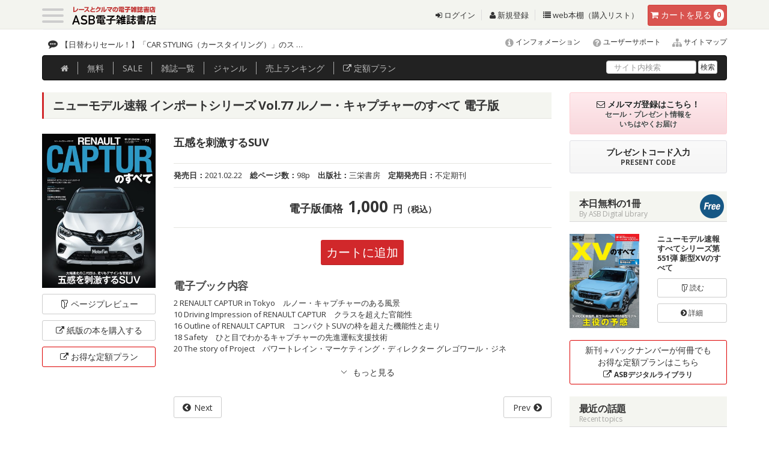

--- FILE ---
content_type: text/html
request_url: https://www.as-books.jp/books/info.php?no=NMI20210222
body_size: 60754
content:
<!DOCTYPE html>
<!--[if IE 6]>	<html class="no-js lt-ie11 lt-ie10 lt-ie9 lt-ie8 lt-ie7 eq-ie6 eq-ie" lang="ja"> <![endif]-->
<!--[if IE 7]>	<html class="no-js lt-ie11 lt-ie10 lt-ie9 lt-ie8 eq-ie7 eq-ie" lang="ja"> <![endif]-->
<!--[if IE 8]>	<html class="no-js lt-ie11 lt-ie10 lt-ie9 eq-ie8 eq-ie" lang="ja"> <![endif]-->
<!--[if IE 9]>	<html class="no-js lt-ie11 lt-ie10 eq-ie9 eq-ie eq-ie" lang="ja"> <![endif]-->
<!--[if IE 10]>	<html class="no-js lt-ie11 eq-ie10 eq-ie" lang="ja"> <![endif]-->
<!--[if IE 11]>	<html class="no-js eq-ie11 eq-ie" lang="ja"> <![endif]-->
<!--[if gt IE 11]><!--> <html class="no-js" lang="ja"> <!--<![endif]-->
<html lang="ja">
<head>
<meta charset="utf-8">
<meta http-equiv="X-UA-Compatible" content="IE=edge,chrome=1">
<meta name="viewport" content="width=device-width, initial-scale=1.0">
<meta name="format-detection" content="telephone=no" />
<meta name="robots" content="INDEX,FOLLOW" />
<meta http-equiv="imagetoolbar" content="no" />
<meta name="Keywords" content="ニューモデル速報 インポートシリーズ,Vol.77 ルノー・キャプチャーのすべて,電子雑誌,販売" />
<meta name="Description" content="ニューモデル速報 インポートシリーズVol.77 ルノー・キャプチャーのすべて の電子雑誌紹介ページです。ページプレビューもありますので購入前に無料でお試しください。" />
<meta property="og:title" content="ニューモデル速報 インポートシリーズ Vol.77 ルノー・キャプチャーのすべて" />
<meta property="og:type" content="article" />
<meta property="og:url" content="https://www.as-books.jp/books/info.php?no=NMI20210222" />
<meta property="og:image" content="https://www.as-books.jp/up_img/book/4n5dwI8J2SaG2FN/thumbnail.jpg" />
<meta property="og:description" content="五感を刺激するSUV" />
<meta property="og:site_name" content="ASB電子雑誌書店" />
<meta http-equiv="expires" content="sat, 1 Jan 2000 00:00:00 GMT" />
<meta http-equiv="cache-control" content="no-store, no-cache, must-revalidate, max-age=0" />
<meta http-equiv="cache-control" content="post-check=0, pre-check=0" />
<meta http-equiv="pragma" content="no-cache" />
<title>ニューモデル速報 インポートシリーズ Vol.77 ルノー・キャプチャーのすべて | レースとクルマの“電子雑誌” | ASB 電子雑誌書店</title>
<link rel="shortcut icon" href="https://www.as-books.jp/favicon.ico" />
<link rel="canonical" href="https://www.as-books.jp/books/info.php?no=NMI20210222" />
<!-- core CSS -->
<link href="../css2015/bootstrap.css" rel="stylesheet">
<link href="../css2015/font-awesome.min.css" rel="stylesheet">
<link href="../css2015/animate.min.css" rel="stylesheet">
<link href="../css2015/prettyPhoto.css" rel="stylesheet">
<link href="../css2015/main.css" rel="stylesheet">
<link href="../css2015/custom.css" rel="stylesheet">

<link href="../css2015/ihover.css" rel="stylesheet">

<link rel="stylesheet" href="../css2015/clingify.css" />

<!--[if lt IE 9]>
<script src="../js2015/html5shiv.js"></script>
<script src="../js2015/respond.min.js"></script>
<![endif]-->

<script type="text/javascript" src="../js2015/jquery-1.11.3.min.js"></script>
<script type="text/javascript" src="../js2015/jquery.easing.1.3.js"></script>

<link rel="stylesheet" href="../css2015/slick.css" media="all">
<link rel="stylesheet" href="../css2015/slick-theme.css" media="all">
<script src="../js2015/slick.min.js"></script>
<script src="../js2015/slick_responsive.js"></script>

<script type="text/javascript" src="../js2015/jquery.matchHeight.js"></script>
<script>
$(function(){
$('.line_height').matchHeight();
$('.line_height1').matchHeight();
$('.set_height').matchHeight();
$('.line_height100').matchHeight();
});
</script>

<link rel="stylesheet" href="../js2015/magnific-popup2020.css" />
<script src="../js2015/jquery.magnific-popup.min.js"></script>

<script>
    $(function(){
        $(".more_accordion dt").on("click", function() {
            $(this).next().slideToggle();
            $(this).toggleClass("active");
        });
    });
</script>

<script src="../js2015/slidebars.js"></script>
<link rel="stylesheet" href="../css2015/slidebars.css">

<style>
#screenshot
{
	position:absolute ;
	top:5px;
	left:120px;
	border:1px solid #ccc ;
	background:#333 ;
	padding:5px ;
	display:none ;
	color:#fff ;
}
</style>
<script type="text/javascript" src="../js2015/main.js"></script>
</head>

<body id="home">

<div id="wrapper">

<div id="header-2" class="sb-slide">
	<div class="container">
	<header id="mast_head" class="site-header" role="banner">
		<nav class="navbar navbar-default " role="navigation">

			<div class="header_top">

				<div class="navbar-header " style="float:left !important;">
					<div class="navbar-brand">
						<div class="togl">
								<a class="sb-toggle-left menu-trigger" href="#">
									<span></span>
									<span></span>
									<span></span>
								</a>
						</div>
						<h1 class="shop_name">
						<a href="https://www.as-books.jp/"><img src="/common2015/images/header/ASB_logo.svg" alt="ASB電子雑誌書店"  /></a>

						</h1>

					</div>
				</div>

					<div class="cart_btn" id="btn-danger">
						<a href="https://www.as-books.jp/order/" class="btn btn-danger"><i class="fa fa-shopping-cart"></i><span class="hidden-xs"> カート</span><span class="hidden-xs">を見る</span> <span class="badge" id="book_count">0</span></a>
					</div>
				<div class="head_link hidden-xs hidden-sm">
					<ul class="list-inline">
						<li><a href="https://www.as-books.jp/login/"><i class="fa fa-sign-in"></i>&nbsp;ログイン</a></li>
						<li><a href="https://www.as-books.jp/login/regist.php"><i class="fa fa-user"></i>&nbsp;新規登録</a></li>
						<li><a href="https://www.as-books.jp/mypage/"><i class="fa fa-list"></i>&nbsp;web本棚（購入リスト）</a></li>
					</ul>
				</div>

			</div><!-- /header_top -->

		</nav>
		<!-- /.navbar -->
	</header>
	<!-- /#mast_head -->
	</div><!-- /container -->
</div><!-- /header-2 -->


<div id="sb-site" class="main_content">

	<div class="topics_area hidden-xs">
		<div class="container">
			<div class="pull-left">

				<div class="ticker_wrapper">
					<div class="ticker" rel="fade">
					<ul class="tick">
		<li><a href="https://www.as-books.jp/news/info.php?no=2617">【日替わりセール！】「CAR STYLING（カースタイリング）」のスケジュールはこちらから</a></li>
		<li><a href="https://www.as-books.jp/news/info.php?no=2618">【誌面プレビュー機能の仕様変更について】</a></li>
		<li><a href="https://www.as-books.jp/news/info.php?no=2520">提供終了のご案内【ASBデジタルライブラリ】</a></li>
		<li><a href="https://www.as-books.jp/news/info.php?no=2511">プレミアムオンライン新規受付終了のご案内</a></li>
		<li><a href="https://www.as-books.jp/news/info.php?no=2482">【アプリダウンロードサービス終了のお知らせ】</a></li>
					</ul>
					</div><!--/.ticker-->
				</div>

			</div>
			<div class="inq_area lh130">
				<p class="mb0 pr0 ml0 text-right" style="font-size:12px;">
					<a href="https://www.as-books.jp/news/">
					<span class="fa-stack fa-lg">
						<i class="fa fa-info-circle"></i>
					</span>
					インフォメーション</a>

					<a href="https://www.as-books.jp/support/">
					<span class="fa-stack fa-lg">
						<i class="fa fa-question-circle"></i>
					</span>
					ユーザーサポート</a>

					<a href="https://www.as-books.jp/sitemap/">
					<span class="fa-stack fa-lg">
						<i class="fa fa-sitemap"></i>
					</span>
					サイトマップ</a>
				</p>
			</div>
		</div>
	</div><!-- /topics_area -->

	<div class="g-navi_area hidden-xs">
		<div class="container">
			<div class="navbar navbar-inverse mb0" role="navigation" style="z-index:500">

				<div class="navbar-collapse collapse">
					<ul class="nav navbar-nav mt3 mb0 pt0 pb0">
						<li><a href="https://www.as-books.jp/" onclick="ga( 'send', 'event', 'global', 'click', 'ホーム') ;"><i class="fa fa-home"></i></a></li>
						<li><a href="https://www.as-books.jp/free.php" onclick="ga( 'send', 'event', 'global', 'click', '無料') ;">無料</a></li>
						<li><a href="https://www.as-books.jp/campaign.php" onclick="ga( 'send', 'event', 'global', 'click', 'SALE') ;">SALE</a></li>
						<li><a href="https://www.as-books.jp/magazine/" onclick="ga( 'send', 'event', 'global', 'click', '雑誌一覧') ;">雑誌<span class="hidden-sm">一覧</span></a></li>
						<li><a href="https://www.as-books.jp/magazine/genre.php" onclick="ga( 'send', 'event', 'global', 'click', 'ジャンル') ;">ジャンル</a></li>
						<li><a href="https://www.as-books.jp/ranking.php" onclick="ga( 'send', 'event', 'global', 'click', '売上ランキング') ;"><span class="hidden-sm">売上</span>ランキング</a></li>
						<li><a href="https://lib.as-books.jp/books/" target="_blank" onclick="javascript:return js_disp_msg( 2 );"><i class="fa fa-external-link"></i> 定額プラン</a></li>
					</ul>
					<form action="/advanced.php" method="post" class="navbar-form navbar-right mb0 pt0 pb0 " style="margin-top:-2px;">
						<div class="form-group">
							<input type="text" name="key01" id="searchq" value="" class="form-control mt10" placeholder="サイト内検索">
						</div>
						<button type="submit" name="search_btn" id="search_btn" value="検索" class="btn btn-default btn-xs">検索</button>
					</form>
				</div><!-- /.navbar-collapse -->

			</div><!-- /.navbar -->
		</div><!-- /.container -->
	</div><!-- /g-navi_area -->





		<div class="container">

			<div class="row">
				<div class="col-sm-12 col-md-9">

					<div class="breadcrumb_wrapper">
						<ul class="breadcrumb">
							<li><a href="https://www.as-books.jp/">ホーム</a></li>
							<li><a href="/books/?no=23">ニューモデル速報 インポートシリーズ</a></li>
							<li>Vol.77 ルノー・キャプチャーのすべて</li>
						</ul>
					</div><!-- /breadcrumb_wrapper -->

<div class="book_info_contents">
	<h2 class="ttl_h2-1">ニューモデル速報 インポートシリーズ Vol.77 ルノー・キャプチャーのすべて&nbsp;電子版</h2>

	<div class="row">
		<div class="col-xs-4 col-sm-3 col-md-3">
			<article class="book">
			<a href="./preview.php?no=8669" class="popup-iframe">
				<div class="book-image line_height">
					<figure>
						<img src="../up_img/book/4n5dwI8J2SaG2FN/thumbnail.jpg" alt="ニューモデル速報 インポートシリーズ Vol.77 ルノー・キャプチャーのすべて" class="img-responsive img-responsive-center" />
					</figure>
					<p class="text-center">
						<i class="fa fa-folder-open-o  fa-rotate-90"></i> 読む
					</p>
				</div>
			</a>
			</article>
			<p>
				<a href="./preview.php?no=8669" class="popup-iframe btn btn-default btn-block"><span class="hidden-xs"><i class="fa fa-folder-open-o  fa-rotate-90"></i> </span>ページ<br class="visible-xs visible-sm visible-md_s">プレビュー</a>
			</p>
			<p>
				<a href="https://shop.san-ei-corp.co.jp/shop/c/c100108/" target="_blank" class="btn btn-default btn-block"><span class="hidden-xs"><i class="fa fa-external-link"></i> </span>紙版の本を<br class="visible-xs visible-sm visible-md_s">購入する</a>
			</p>
			<p>
				<a href="https://lib.as-books.jp/books/info.php?no=PLN00000016" target="_blank" class="btn btn-new_service btn-block"><span class="hidden-xs"><i class="fa fa-external-link"></i> </span>お得な定額<br class="visible-xs visible-sm visible-md_s">プラン</a>
			</p>
		</div>



		<div class="col-xs-8 col-sm-9 col-md-9">
			<h3>五感を刺激するSUV</h3>

			<div class="boot_attr">
				<ul class="list-unstyled list-inline">
					<li><strong>発売日：</strong>2021.02.22</li>
					<li><strong>総ページ数：</strong>98p</li>
					<li><strong>出版社：</strong>三栄書房</li>
					<li><strong>定期発売日：</strong>不定期刊</li>
				</ul>
			</div>
			<hr class="mt10">
					<div class="price_info">
						<span class="ttl">電子版価格</span>
						<span class="price">1,000</span>
						<span class="en">円<small>（税込）</small></span>
					</div>
			<p class="mt20 text-center">
				<a href="javascript:void(0);" onclick="javascript:cart_add( 8669 );" class="btn btn-red">カートに追加</a>
			</p>
			<p class="book_description_ttl">
				<h4>電子ブック内容</h4>
			</p>
			<p class="book_description">
2 RENAULT CAPTUR in Tokyo　ルノー・キャプチャーのある風景<br />10 Driving Impression of RENAULT CAPTUR　クラスを超えた官能性<br />16 Outline of RENAULT CAPTUR　コンパクトSUVの枠を超えた機能性と走り<br />18 Safety　ひと目でわかるキャプチャーの先進運転支援技術<br />20 The story of Project　パワートレイン・マーケティング・ディレクター グレゴワール・ジネ<br />			</p>
<dl class="more_accordion mt20">
    <dt class="text-center">
    	　<!-- もっと読む -->
	</dt>
    <dd class="gra1">
				<p>
24 Design Report　エクステリア・デザイナー ピエール・サバス　インテリア・デザイナー 岸 純<br />28 ライバル比較インプレッション　コンパクトSUV 欧州の流儀<br />36 新旧ルーテシア徹底比較<br />40 The Grand Touring　東京から熊野古道へ──1200km長距離テスト<br />48 メカニズム詳密解説<br />56 使い勝手徹底チェック<br />64 History　ルノーに流れるSUVのDNA<br />70 Interview　ルノー･ジャポン代表取締役社長 大極 司<br />72 ルノー正規ディーラー探訪<br />74 純正アクセサリーパーツガイド<br />76 ルノー･キャプチャー購入ガイド<br />78 全国正規販売店一覧<br />80 読者プレゼント & 近刊案内<br />81 縮刷カタログ<br /><br />				</p>
    </dd>
</dl>



<div class="mt20 clearfix">
		<p class="pull-left">
			<a href="./info.php?no=NMI20210331" class="btn btn-default btn-next" onclick="ga( 'send', 'event', 'next', 'click', '次号') ;">Next</a>
		</p>
		<p class="pull-right">
			<a href="./info.php?no=NMI20201216" class="btn btn-default btn-previous" onclick="ga( 'send', 'event', 'prev', 'click', '前号') ;">Prev</a>
		</p>
</div>


		</div>
	</div><!-- /row -->








    <script type="application/ld+json">
      [
  {
    "@context": "http://schema.org",
    "@type": "Product",
    "name": "ニューモデル速報 インポートシリーズ Vol.77 ルノー・キャプチャーのすべて 電子版",
    "description": "五感を刺激するSUV",
    "image": "https://www.as-books.jp/up_img/book/4n5dwI8J2SaG2FN/thumbnail.jpg",
    "url": "https://www.as-books.jp/books/info.php?no=NMI20210222",
    "brand": {
      "@type": "Brand",
      "name": "三栄書房"
    },
    "offers": [
      {
        "@type": "Offer",
        "availability": "http://schema.org/InStock",
        "name": "ニューモデル速報 インポートシリーズ Vol.77 ルノー・キャプチャーのすべて 電子版",
        "price": "1000",
        "priceCurrency": "JPY",
        "url": "https://www.as-books.jp/books/info.php?no=NMI20210222",
        "seller": {
            "@type": "Organization",
            "name": "ASB",
            "logo": "https://www.as-books.jp/common2015/images/header/logo2.png",
            "url": "https://www.as-books.jp/",
            "sameAs": "https://twitter.com/autosportbooks"
        }
      }
    ]
  }
]
    </script>

	<div class="mt30 row">
		<h4 class="ttl-h4-1">
		バックナンバー
		</h4>


<div class="col-xs-4 col-sm-3 col-md-3 col-lg-2">
	<article class="book line_height100">
				<a href="../books/info.php?no=NMI20251030" target="_blank">
					<div class="book-image line_height2">
						<figure><img src="../up_img/book/yhChHZUAQED0hHn/thumbnail.jpg" alt="ニューモデル速報 インポートシリーズ Vol.93 メルセデス・ベンツSUVのすべて"></figure>
						<p>
							ニューモデル速報 インポートシリーズ<br />
							価格：<br class="visible-xs visible-md">1,000円<br />
							発売日：<br class="visible-xs visible-md">2025.10.30<br />
							<span class="hidden-xs hidden-md">
							<br />
							</span>
						</p>
					</div>
				</a>
					<div class="book-data">
						<h1 class="line_height-h1">Vol.93 メルセデス・ベンツSUVのすべて</h1>
					</div>
	</article>
</div>

<div class="col-xs-4 col-sm-3 col-md-3 col-lg-2">
	<article class="book line_height100">
				<a href="../books/info.php?no=NMI20251007" target="_blank">
					<div class="book-image line_height2">
						<figure><img src="../up_img/book/MgCnTyuyLkVsh5T/thumbnail.jpg" alt="ニューモデル速報 インポートシリーズ Vol.92 ルノー・ルーテシアのすべて"></figure>
						<p>
							ニューモデル速報 インポートシリーズ<br />
							価格：<br class="visible-xs visible-md">1,000円<br />
							発売日：<br class="visible-xs visible-md">2025.10.07<br />
							<span class="hidden-xs hidden-md">
							<br />
							</span>
						</p>
					</div>
				</a>
					<div class="book-data">
						<h1 class="line_height-h1">Vol.92 ルノー・ルーテシアのすべて</h1>
					</div>
	</article>
</div>

<div class="col-xs-4 col-sm-3 col-md-3 col-lg-2">
	<article class="book line_height100">
				<a href="../books/info.php?no=NMI20250726" target="_blank">
					<div class="book-image line_height2">
						<figure><img src="../up_img/book/zJuwG3pA1mLmDLg/thumbnail.jpg" alt="ニューモデル速報 インポートシリーズ Vol.91 メルセデス・ベンツCクラスのすべて"></figure>
						<p>
							ニューモデル速報 インポートシリーズ<br />
							価格：<br class="visible-xs visible-md">1,000円<br />
							発売日：<br class="visible-xs visible-md">2025.07.26<br />
							<span class="hidden-xs hidden-md">
							<br />
							</span>
						</p>
					</div>
				</a>
					<div class="book-data">
						<h1 class="line_height-h1">Vol.91 メルセデス・ベンツCクラスのすべて</h1>
					</div>
	</article>
</div>

<div class="col-xs-4 col-sm-3 col-md-3 col-lg-2">
	<article class="book line_height100">
				<a href="../books/info.php?no=NMI20250709" target="_blank">
					<div class="book-image line_height2">
						<figure><img src="../up_img/book/Sc5xSZJI3SAg6Ib/thumbnail.jpg" alt="ニューモデル速報 インポートシリーズ Vol.90 ルノー・キャプチャーのすべて"></figure>
						<p>
							ニューモデル速報 インポートシリーズ<br />
							価格：<br class="visible-xs visible-md">1,000円<br />
							発売日：<br class="visible-xs visible-md">2025.07.09<br />
							<span class="hidden-xs hidden-md">
							<br />
							</span>
						</p>
					</div>
				</a>
					<div class="book-data">
						<h1 class="line_height-h1">Vol.90 ルノー・キャプチャーのすべて</h1>
					</div>
	</article>
</div>

<div class="col-xs-4 col-sm-3 col-md-3 col-lg-2">
	<article class="book line_height100">
				<a href="../books/info.php?no=NMI20240708" target="_blank">
					<div class="book-image line_height2">
						<figure><img src="../up_img/book/BB1FEpZdFqUhzIo/thumbnail.jpg" alt="ニューモデル速報 インポートシリーズ Vol.89 BMW電気自動車のすべて"></figure>
						<p>
							ニューモデル速報 インポートシリーズ<br />
							価格：<br class="visible-xs visible-md">1,000円<br />
							発売日：<br class="visible-xs visible-md">2024.07.08<br />
							<span class="hidden-xs hidden-md">
							<br />
							</span>
						</p>
					</div>
				</a>
					<div class="book-data">
						<h1 class="line_height-h1">Vol.89 BMW電気自動車のすべて</h1>
					</div>
	</article>
</div>

<div class="col-xs-4 col-sm-3 col-md-3 col-lg-2">
	<article class="book line_height100">
				<a href="../books/info.php?no=NMI20240426" target="_blank">
					<div class="book-image line_height2">
						<figure><img src="../up_img/book/qSnvvcxyawotxM9/thumbnail.jpg" alt="ニューモデル速報 インポートシリーズ Vol.88 BYDアットスリー／BYDドルフィンのすべて"></figure>
						<p>
							ニューモデル速報 インポートシリーズ<br />
							価格：<br class="visible-xs visible-md">1,000円<br />
							発売日：<br class="visible-xs visible-md">2024.04.26<br />
							<span class="hidden-xs hidden-md">
							<br />
							</span>
						</p>
					</div>
				</a>
					<div class="book-data">
						<h1 class="line_height-h1">Vol.88 BYDアットスリー／BYDドルフィンのすべて</h1>
					</div>
	</article>
</div>

<div class="col-xs-4 col-sm-3 col-md-3 col-lg-2">
	<article class="book line_height100">
				<a href="../books/info.php?no=NMI20231226" target="_blank">
					<div class="book-image line_height2">
						<figure><img src="../up_img/book/YE8wSvtbjy2dGIE/thumbnail.jpg" alt="ニューモデル速報 インポートシリーズ Vol.87 メルセデス電気自動車のすべて"></figure>
						<p>
							ニューモデル速報 インポートシリーズ<br />
							価格：<br class="visible-xs visible-md">1,000円<br />
							発売日：<br class="visible-xs visible-md">2023.12.26<br />
							<span class="hidden-xs hidden-md">
							<br />
							</span>
						</p>
					</div>
				</a>
					<div class="book-data">
						<h1 class="line_height-h1">Vol.87 メルセデス電気自動車のすべて</h1>
					</div>
	</article>
</div>

<div class="col-xs-4 col-sm-3 col-md-3 col-lg-2">
	<article class="book line_height100">
				<a href="../books/info.php?no=NMI20230225" target="_blank">
					<div class="book-image line_height2">
						<figure><img src="../up_img/book/fwYCq0z3HmJlWRE/thumbnail.jpg" alt="ニューモデル速報 インポートシリーズ Vol.86 ルノー・カングーのすべて "></figure>
						<p>
							ニューモデル速報 インポートシリーズ<br />
							価格：<br class="visible-xs visible-md">1,000円<br />
							発売日：<br class="visible-xs visible-md">2023.02.25<br />
							<span class="hidden-xs hidden-md">
							<br />
							</span>
						</p>
					</div>
				</a>
					<div class="book-data">
						<h1 class="line_height-h1">Vol.86 ルノー・カングーのすべて </h1>
					</div>
	</article>
</div>

<div class="col-xs-4 col-sm-3 col-md-3 col-lg-2">
	<article class="book line_height100">
				<a href="../books/info.php?no=NMI20221031" target="_blank">
					<div class="book-image line_height2">
						<figure><img src="../up_img/book/2EI7Qtv0zh6fATz/thumbnail.jpg" alt="ニューモデル速報 インポートシリーズ Vol.85  メルセデスEQのすべて "></figure>
						<p>
							ニューモデル速報 インポートシリーズ<br />
							価格：<br class="visible-xs visible-md">1,000円<br />
							発売日：<br class="visible-xs visible-md">2022.10.31<br />
							<span class="hidden-xs hidden-md">
							<br />
							</span>
						</p>
					</div>
				</a>
					<div class="book-data">
						<h1 class="line_height-h1">Vol.85  メルセデスEQのすべて </h1>
					</div>
	</article>
</div>

<div class="col-xs-4 col-sm-3 col-md-3 col-lg-2">
	<article class="book line_height100">
				<a href="../books/info.php?no=NMI20220715" target="_blank">
					<div class="book-image line_height2">
						<figure><img src="../up_img/book/NSMZ29hzyX5HIqS/thumbnail.jpg" alt="ニューモデル速報 インポートシリーズ Vol.84 プジョー308のすべて"></figure>
						<p>
							ニューモデル速報 インポートシリーズ<br />
							価格：<br class="visible-xs visible-md">1,000円<br />
							発売日：<br class="visible-xs visible-md">2022.07.15<br />
							<span class="hidden-xs hidden-md">
							<br />
							</span>
						</p>
					</div>
				</a>
					<div class="book-data">
						<h1 class="line_height-h1">Vol.84 プジョー308のすべて</h1>
					</div>
	</article>
</div>

<div class="col-xs-4 col-sm-3 col-md-3 col-lg-2">
	<article class="book line_height100">
				<a href="../books/info.php?no=NMI20220706" target="_blank">
					<div class="book-image line_height2">
						<figure><img src="../up_img/book/X2PwpEXk6Dtdnus/thumbnail.jpg" alt="ニューモデル速報 インポートシリーズ Vol.83 ルノー・ルーテシアE-TECHのすべて"></figure>
						<p>
							ニューモデル速報 インポートシリーズ<br />
							価格：<br class="visible-xs visible-md">1,000円<br />
							発売日：<br class="visible-xs visible-md">2022.07.06<br />
							<span class="hidden-xs hidden-md">
							<br />
							</span>
						</p>
					</div>
				</a>
					<div class="book-data">
						<h1 class="line_height-h1">Vol.83 ルノー・ルーテシアE-TECHのすべて</h1>
					</div>
	</article>
</div>

<div class="col-xs-4 col-sm-3 col-md-3 col-lg-2">
	<article class="book line_height100">
				<a href="../books/info.php?no=NMI20220520" target="_blank">
					<div class="book-image line_height2">
						<figure><img src="../up_img/book/iWOjXKC9oybAb4n/thumbnail.jpg" alt="ニューモデル速報 インポートシリーズ Vol.82 ルノー・アルカナのすべて"></figure>
						<p>
							ニューモデル速報 インポートシリーズ<br />
							価格：<br class="visible-xs visible-md">1,000円<br />
							発売日：<br class="visible-xs visible-md">2022.05.20<br />
							<span class="hidden-xs hidden-md">
							<br />
							</span>
						</p>
					</div>
				</a>
					<div class="book-data">
						<h1 class="line_height-h1">Vol.82 ルノー・アルカナのすべて</h1>
					</div>
	</article>
</div>

<div class="col-xs-4 col-sm-3 col-md-3 col-lg-2">
	<article class="book line_height100">
				<a href="../books/info.php?no=NMI20211225" target="_blank">
					<div class="book-image line_height2">
						<figure><img src="../up_img/book/L8eMgheY8dY2yuQ/thumbnail.jpg" alt="ニューモデル速報 インポートシリーズ Vol.81 VWゴルフGTIのすべて"></figure>
						<p>
							ニューモデル速報 インポートシリーズ<br />
							価格：<br class="visible-xs visible-md">1,000円<br />
							発売日：<br class="visible-xs visible-md">2021.12.25<br />
							<span class="hidden-xs hidden-md">
							<br />
							</span>
						</p>
					</div>
				</a>
					<div class="book-data">
						<h1 class="line_height-h1">Vol.81 VWゴルフGTIのすべて</h1>
					</div>
	</article>
</div>

<div class="col-xs-4 col-sm-3 col-md-3 col-lg-2">
	<article class="book line_height100">
				<a href="../books/info.php?no=NMI20211112" target="_blank">
					<div class="book-image line_height2">
						<figure><img src="../up_img/book/1qZqIlRIy4Zbjrk/thumbnail.jpg" alt="ニューモデル速報 インポートシリーズ Vol.80 メルセデス・ベンツCクラスのすべて"></figure>
						<p>
							ニューモデル速報 インポートシリーズ<br />
							価格：<br class="visible-xs visible-md">1,000円<br />
							発売日：<br class="visible-xs visible-md">2021.11.12<br />
							<span class="hidden-xs hidden-md">
							<br />
							</span>
						</p>
					</div>
				</a>
					<div class="book-data">
						<h1 class="line_height-h1">Vol.80 メルセデス・ベンツCクラスのすべて</h1>
					</div>
	</article>
</div>

<div class="col-xs-4 col-sm-3 col-md-3 col-lg-2">
	<article class="book line_height100">
				<a href="../books/info.php?no=NMI20210622" target="_blank">
					<div class="book-image line_height2">
						<figure><img src="../up_img/book/DwI3mVEuUjTUz2j/thumbnail.jpg" alt="ニューモデル速報 インポートシリーズ Vol.79 プジョーのすべて"></figure>
						<p>
							ニューモデル速報 インポートシリーズ<br />
							価格：<br class="visible-xs visible-md">1,000円<br />
							発売日：<br class="visible-xs visible-md">2021.06.22<br />
							<span class="hidden-xs hidden-md">
							<br />
							</span>
						</p>
					</div>
				</a>
					<div class="book-data">
						<h1 class="line_height-h1">Vol.79 プジョーのすべて</h1>
					</div>
	</article>
</div>

<div class="col-xs-4 col-sm-3 col-md-3 col-lg-2">
	<article class="book line_height100">
				<a href="../books/info.php?no=NMI20210331" target="_blank">
					<div class="book-image line_height2">
						<figure><img src="../up_img/book/PIYQ9ZbK1laqB4M/thumbnail.jpg" alt="ニューモデル速報 インポートシリーズ Vol.78 ボルボ電動パワートレーンのすべて"></figure>
						<p>
							ニューモデル速報 インポートシリーズ<br />
							価格：<br class="visible-xs visible-md">1,000円<br />
							発売日：<br class="visible-xs visible-md">2021.03.31<br />
							<span class="hidden-xs hidden-md">
							<br />
							</span>
						</p>
					</div>
				</a>
					<div class="book-data">
						<h1 class="line_height-h1">Vol.78 ボルボ電動パワートレーンのすべて</h1>
					</div>
	</article>
</div>

<div class="col-xs-4 col-sm-3 col-md-3 col-lg-2">
	<article class="book line_height100">
				<a href="../books/info.php?no=NMI20201216" target="_blank">
					<div class="book-image line_height2">
						<figure><img src="../up_img/book/lsTSC2X0dYAIFZj/thumbnail.jpg" alt="ニューモデル速報 インポートシリーズ Vol.76 プジョー2008のすべて"></figure>
						<p>
							ニューモデル速報 インポートシリーズ<br />
							価格：<br class="visible-xs visible-md">1,000円<br />
							発売日：<br class="visible-xs visible-md">2020.12.16<br />
							<span class="hidden-xs hidden-md">
							<br />
							</span>
						</p>
					</div>
				</a>
					<div class="book-data">
						<h1 class="line_height-h1">Vol.76 プジョー2008のすべて</h1>
					</div>
	</article>
</div>

<div class="col-xs-4 col-sm-3 col-md-3 col-lg-2">
	<article class="book line_height100">
				<a href="../books/info.php?no=NMI20201116" target="_blank">
					<div class="book-image line_height2">
						<figure><img src="../up_img/book/L7mwcYrMlT3aO2N/thumbnail.jpg" alt="ニューモデル速報 インポートシリーズ Vol.75 ルノー・ルーテシアのすべて"></figure>
						<p>
							ニューモデル速報 インポートシリーズ<br />
							価格：<br class="visible-xs visible-md">1,000円<br />
							発売日：<br class="visible-xs visible-md">2020.11.16<br />
							<span class="hidden-xs hidden-md">
							<br />
							</span>
						</p>
					</div>
				</a>
					<div class="book-data">
						<h1 class="line_height-h1">Vol.75 ルノー・ルーテシアのすべて</h1>
					</div>
	</article>
</div>

<div class="col-xs-4 col-sm-3 col-md-3 col-lg-2">
	<article class="book line_height100">
				<a href="../books/info.php?no=NMI20201028" target="_blank">
					<div class="book-image line_height2">
						<figure><img src="../up_img/book/Pl2hO261FxFcekK/thumbnail.jpg" alt="ニューモデル速報 インポートシリーズ Vol.74 フォルクスワーゲンT-Roc／T-Crossのすべて"></figure>
						<p>
							ニューモデル速報 インポートシリーズ<br />
							価格：<br class="visible-xs visible-md">1,000円<br />
							発売日：<br class="visible-xs visible-md">2020.10.28<br />
							<span class="hidden-xs hidden-md">
							<br />
							</span>
						</p>
					</div>
				</a>
					<div class="book-data">
						<h1 class="line_height-h1">Vol.74 フォルクスワーゲンT-Roc／T-Crossのすべて</h1>
					</div>
	</article>
</div>

<div class="col-xs-4 col-sm-3 col-md-3 col-lg-2">
	<article class="book line_height100">
				<a href="../books/info.php?no=NMI20200911" target="_blank">
					<div class="book-image line_height2">
						<figure><img src="../up_img/book/fakTtWmiyur2WEx/thumbnail.jpg" alt="ニューモデル速報 インポートシリーズ Vol.73 プジョー208のすべて"></figure>
						<p>
							ニューモデル速報 インポートシリーズ<br />
							価格：<br class="visible-xs visible-md">1,000円<br />
							発売日：<br class="visible-xs visible-md">2020.09.11<br />
							<span class="hidden-xs hidden-md">
							<br />
							</span>
						</p>
					</div>
				</a>
					<div class="book-data">
						<h1 class="line_height-h1">Vol.73 プジョー208のすべて</h1>
					</div>
	</article>
</div>

<div class="col-xs-4 col-sm-3 col-md-3 col-lg-2">
	<article class="book line_height100">
				<a href="../books/info.php?no=NMI20200313" target="_blank">
					<div class="book-image line_height2">
						<figure><img src="../up_img/book/7yV0lpPm6BaIsUk/thumbnail.jpg" alt="ニューモデル速報 インポートシリーズ Vol.72 メルセデス・ベンツAクラス／Bクラス／CLAのすべて"></figure>
						<p>
							ニューモデル速報 インポートシリーズ<br />
							価格：<br class="visible-xs visible-md">1,000円<br />
							発売日：<br class="visible-xs visible-md">2020.03.13<br />
							<span class="hidden-xs hidden-md">
							<br />
							</span>
						</p>
					</div>
				</a>
					<div class="book-data">
						<h1 class="line_height-h1">Vol.72 メルセデス・ベンツAクラス／Bクラス／CLAのすべて</h1>
					</div>
	</article>
</div>

<div class="col-xs-4 col-sm-3 col-md-3 col-lg-2">
	<article class="book line_height100">
				<a href="../books/info.php?no=NMI20200111" target="_blank">
					<div class="book-image line_height2">
						<figure><img src="../up_img/book/QL7aFccSRQ3Mh89/thumbnail.jpg" alt="ニューモデル速報 インポートシリーズ Vol.71 ボルボS60のすべて"></figure>
						<p>
							ニューモデル速報 インポートシリーズ<br />
							価格：<br class="visible-xs visible-md">1,000円<br />
							発売日：<br class="visible-xs visible-md">2020.01.11<br />
							<span class="hidden-xs hidden-md">
							<br />
							</span>
						</p>
					</div>
				</a>
					<div class="book-data">
						<h1 class="line_height-h1">Vol.71 ボルボS60のすべて</h1>
					</div>
	</article>
</div>

<div class="col-xs-4 col-sm-3 col-md-3 col-lg-2">
	<article class="book line_height100">
				<a href="../books/info.php?no=NMI20200110" target="_blank">
					<div class="book-image line_height2">
						<figure><img src="../up_img/book/GrFGxnaFXU1f3hS/thumbnail.jpg" alt="ニューモデル速報 インポートシリーズ Vol.70 ルノー・メガーヌR.S.トロフィーのすべて"></figure>
						<p>
							ニューモデル速報 インポートシリーズ<br />
							価格：<br class="visible-xs visible-md">1,000円<br />
							発売日：<br class="visible-xs visible-md">2020.01.10<br />
							<span class="hidden-xs hidden-md">
							<br />
							</span>
						</p>
					</div>
				</a>
					<div class="book-data">
						<h1 class="line_height-h1">Vol.70 ルノー・メガーヌR.S.トロフィーのすべて</h1>
					</div>
	</article>
</div>

<div class="col-xs-4 col-sm-3 col-md-3 col-lg-2">
	<article class="book line_height100">
				<a href="../books/info.php?no=NMI20190913" target="_blank">
					<div class="book-image line_height2">
						<figure><img src="../up_img/book/dHJqWbfiZ1a7Miw/thumbnail.jpg" alt="ニューモデル速報 インポートシリーズ Vol.69 プジョー508のすべて"></figure>
						<p>
							ニューモデル速報 インポートシリーズ<br />
							価格：<br class="visible-xs visible-md">1,000円<br />
							発売日：<br class="visible-xs visible-md">2019.09.13<br />
							<span class="hidden-xs hidden-md">
							<br />
							</span>
						</p>
					</div>
				</a>
					<div class="book-data">
						<h1 class="line_height-h1">Vol.69 プジョー508のすべて</h1>
					</div>
	</article>
</div>

<div class="col-xs-4 col-sm-3 col-md-3 col-lg-2">
	<article class="book line_height100">
				<a href="../books/info.php?no=NMI20190326" target="_blank">
					<div class="book-image line_height2">
						<figure><img src="../up_img/book/XBtdRsuoMt1SIyc/thumbnail.jpg" alt="ニューモデル速報 インポートシリーズ Vol.68 メルセデス・ベンツCクラスのすべて"></figure>
						<p>
							ニューモデル速報 インポートシリーズ<br />
							価格：<br class="visible-xs visible-md">1,000円<br />
							発売日：<br class="visible-xs visible-md">2019.03.26<br />
							<span class="hidden-xs hidden-md">
							<br />
							</span>
						</p>
					</div>
				</a>
					<div class="book-data">
						<h1 class="line_height-h1">Vol.68 メルセデス・ベンツCクラスのすべて</h1>
					</div>
	</article>
</div>

<div class="col-xs-4 col-sm-3 col-md-3 col-lg-2">
	<article class="book line_height100">
				<a href="../books/info.php?no=NMI20181206" target="_blank">
					<div class="book-image line_height2">
						<figure><img src="../up_img/book/aLIaHYtYlPmZFeU/thumbnail.jpg" alt="ニューモデル速報 インポートシリーズ Vol.67 アウディスポーツのすべて"></figure>
						<p>
							ニューモデル速報 インポートシリーズ<br />
							価格：<br class="visible-xs visible-md">1,000円<br />
							発売日：<br class="visible-xs visible-md">2018.12.06<br />
							<span class="hidden-xs hidden-md">
							<br />
							</span>
						</p>
					</div>
				</a>
					<div class="book-data">
						<h1 class="line_height-h1">Vol.67 アウディスポーツのすべて</h1>
					</div>
	</article>
</div>

<div class="col-xs-4 col-sm-3 col-md-3 col-lg-2">
	<article class="book line_height100">
				<a href="../books/info.php?no=NMI20181109" target="_blank">
					<div class="book-image line_height2">
						<figure><img src="../up_img/book/T2yxqN7pvBqOdgx/thumbnail.jpg" alt="ニューモデル速報 インポートシリーズ Vol.66 ボルボXC40のすべて"></figure>
						<p>
							ニューモデル速報 インポートシリーズ<br />
							価格：<br class="visible-xs visible-md">1,000円<br />
							発売日：<br class="visible-xs visible-md">2018.11.09<br />
							<span class="hidden-xs hidden-md">
							<br />
							</span>
						</p>
					</div>
				</a>
					<div class="book-data">
						<h1 class="line_height-h1">Vol.66 ボルボXC40のすべて</h1>
					</div>
	</article>
</div>

<div class="col-xs-4 col-sm-3 col-md-3 col-lg-2">
	<article class="book line_height100">
				<a href="../books/info.php?no=NMI20181018" target="_blank">
					<div class="book-image line_height2">
						<figure><img src="../up_img/book/P5kWseJlHu3zPpy/thumbnail.jpg" alt="ニューモデル速報 インポートシリーズ Vol.65 ボルボV60のすべて"></figure>
						<p>
							ニューモデル速報 インポートシリーズ<br />
							価格：<br class="visible-xs visible-md">1,000円<br />
							発売日：<br class="visible-xs visible-md">2018.10.18<br />
							<span class="hidden-xs hidden-md">
							<br />
							</span>
						</p>
					</div>
				</a>
					<div class="book-data">
						<h1 class="line_height-h1">Vol.65 ボルボV60のすべて</h1>
					</div>
	</article>
</div>

<div class="col-xs-4 col-sm-3 col-md-3 col-lg-2">
	<article class="book line_height100">
				<a href="../books/info.php?no=NMI20180906" target="_blank">
					<div class="book-image line_height2">
						<figure><img src="../up_img/book/uLWhbeVvb870BY1/thumbnail.jpg" alt="ニューモデル速報 インポートシリーズ Vol.64 ルノー・メガーヌRSのすべて"></figure>
						<p>
							ニューモデル速報 インポートシリーズ<br />
							価格：<br class="visible-xs visible-md">1,000円<br />
							発売日：<br class="visible-xs visible-md">2018.09.06<br />
							<span class="hidden-xs hidden-md">
							<br />
							</span>
						</p>
					</div>
				</a>
					<div class="book-data">
						<h1 class="line_height-h1">Vol.64 ルノー・メガーヌRSのすべて</h1>
					</div>
	</article>
</div>

<div class="col-xs-4 col-sm-3 col-md-3 col-lg-2">
	<article class="book line_height100">
				<a href="../books/info.php?no=NMI20180705" target="_blank">
					<div class="book-image line_height2">
						<figure><img src="../up_img/book/ZtxHPvDXXL2UOQQ/thumbnail.jpg" alt="ニューモデル速報 インポートシリーズ Vol.63 ルノー・カングー20周年のすべて"></figure>
						<p>
							ニューモデル速報 インポートシリーズ<br />
							価格：<br class="visible-xs visible-md">1,000円<br />
							発売日：<br class="visible-xs visible-md">2018.07.05<br />
							<span class="hidden-xs hidden-md">
							<br />
							</span>
						</p>
					</div>
				</a>
					<div class="book-data">
						<h1 class="line_height-h1">Vol.63 ルノー・カングー20周年のすべて</h1>
					</div>
	</article>
</div>
	</div>
	<p class="mt10 pull-right"><a href="../books/?no=23"><i class="fa fa-chevron-circle-right"></i> バックナンバーをもっと見る</a></p>
	<div class="gray_5px_box mt50">
		<h5>ASBの電子ブックについて</h5>
<p>
電子ブックは紙の雑誌（紙版）と基本的に同じ物ですが、付録が付かない、読者プレゼントに応募できないなど、一部内容が異なる場合があります。また紙の雑誌のレイアウトを流用しているため、画像の重複や見開きの絵柄のズレなど、見え方に不具合が生じているページが存在します。バックナンバーは、紙版発売当時の記事が掲載されています。現在の情報とは異なる場合があります。一部原本からスキャニングしたページには、多少の汚れなどがあります。発売後、内容の一部もしくは全てを更新することがあります。あらかじめご了承ください。
</p>
<p>
※紙版をお求めの際はお近くの書店、または三栄オンライン&lt;<a href="https://shop.san-ei-corp.co.jp" target="_blank">https://shop.san-ei-corp.co.jp/</a>&gt;までお問い合わせください。
</p>
	</div><!-- /gray_5px_box -->


</div><!-- /book_info_contents -->


				</div><!-- /col-md-9 -->

				<div class="col-sm-12 col-md-3">
<aside id="side">


		<div class="row mt20">
			<div class="col-sm-12 col-md-12">
				<p><a href="https://www.as-books.jp/login/regist.php" class="btn btn-new_service2 btn-block"><span><i class="fa fa-envelope-o" aria-hidden="true"></i> </span><span class="ovr">メルマガ登録はこちら！</span><br><span class="eng">セール・プレゼント情報を<br class="hidden-xs">いちはやくお届け</span></a></p>
			</div>
			<div class="col-sm-12 col-md-12">
				<p><a href="https://www.as-books.jp/present/" class="btn btn-gray2 btn-block"><span class="ovr">プレゼントコード入力</span><br><span class="eng">PRESENT CODE</span></a></p>
			</div>
		</div><!-- /row -->

	<a id="tone" name="tone"></a>
	<section class="side-book_list">
		<h3 class="all_preview">本日無料の1冊<small>By ASB Digital Library</small></h3>
		<div class="row">
			<div class="col-xs-7 col-sm-5 col-md-6">
				<article class="book mt10">
					<a href="https://www.as-books.jp/books/info.php?no=NMS20170426" target="_blank">
						<div class="book-image">
							<figure><img src="/up_img/book/XYqHGznS1wPG0C0/thumbnail.jpg" class="img-responsive img-responsive-center"></figure>
							<p class="text-center">
								<i class="fa fa-folder-open-o  fa-rotate-90"></i> 詳細
							</p>
						</div>
					</a>
				</article>
			</div>
			<div class="col-xs-5 col-sm-7 col-md-6">
				<p class="ttl mt10">ニューモデル速報 すべてシリーズ第551弾 新型XVのすべて</p>
				<p>
					<a href="https://www.as-books.jp/trhtml5_ssl/view/4921/" target="_blank" class="btn btn-default btn-block btn-sm"><i class="fa fa-folder-open-o  fa-rotate-90"></i> 読む</a>
				</p>
				<p>
					<a href="https://www.as-books.jp/books/info.php?no=NMS20170426" class="btn btn-default btn-block btn-sm"><i class="fa fa-chevron-circle-right"></i> 詳細</a>
				</p>
			</div>

		</div>
	</section>

<p class="mt10 hidden-md_s">
	<a href="https://lib.as-books.jp/" target="_blank" class="btn btn-new_service btn-block">新刊＋バックナンバーが何冊でも<br />お得な定額プランはこちら<br /><span><i class="fa fa-external-link"></i> </span><span class="ns">ASBデジタルライブラリ </span></a>
</p>
<p class="mt10 visible-md_s">
	<a href="https://lib.as-books.jp/" target="_blank" class="btn btn-new_service btn-block">新刊＋バックナンバーが<br />何冊でもお得な<br />定額プランはこちら<br /><span><i class="fa fa-external-link"></i> </span><span class="ns">ASBデジタルライブラリ </span></a>
</p>

		<h3 class="mt20">最近の話題<small>Recent topics</small></h3>

		<div class="recent_post_list">
			<ul class="list-unstyled">
<li><a href="https://www.as-web.jp/bike/1270179" target="_blank">ベゼッチが今季4度目のポール獲得。バニャイアはマシントラブルでQ1敗退／第22戦バレンシアGP（asweb）</a></li>
<li><a href="https://www.as-web.jp/bike/1270183" target="_blank">【順位結果】2025MotoGP第22戦バレンシアGP 予選総合（asweb）</a></li>
<li><a href="https://www.as-web.jp/domestic/1270237" target="_blank">エンジンがかからない！ スーパー耐久第7戦富士のST-USAクラスに登場したマスタング・ダークホースRがトラブルを乗り越え予選に復活（asweb）</a></li>
<li><a href="https://www.as-web.jp/domestic/1270207" target="_blank">新設ST-USAのコルベットがスーパー耐久第7戦富士の予選でいきなりの総合ポール。クラフトバンブーが僅差で続く（asweb）</a></li>
<li><a href="https://www.as-web.jp/bike/1270175" target="_blank">小椋藍がトップタイム【タイム結果】2025MotoGP第22戦バレンシアGP フリー走行2回目（asweb）</a></li>
<li><a href="https://www.as-web.jp/sports-car/1269941" target="_blank">王者ポルシェが『963』にアップデート導入。4度目のエボ・ジョーカー使用はLMDh最多／IMSA（asweb）</a></li>
<li><a href="https://www.as-web.jp/domestic/1270191" target="_blank">【順位結果】2025スーパー耐久第7戦富士 予選（asweb）</a></li>
<li><a href="https://www.as-web.jp/overseas/1270177" target="_blank">【正式結果】第72回マカオグランプリ FRワールドカップ予選レース（asweb）</a></li>
<li><a href="https://www.as-web.jp/domestic/1270091" target="_blank">日本未発売車の展示やスーパーガレージセールも。スーパー耐久最終戦富士はレース＆クルマ好きにたまらないイベント満載（asweb）</a></li>
<li><a href="https://www.as-web.jp/bike/1269431" target="_blank">2025年MotoGP第22戦バレンシアGP TV放送＆タイムスケジュール（asweb）</a></li>
			</ul>
		</div>
		


		<h3 class="mt20">前日売上ランキング<small>Daily Sales Ranking</small></h3>
		<div class="row">
			<div class="col-xs-4 col-sm-4 col-md-12">
				<div class="row">
					<div class="col-sm-6">
						<article class="book mt10">
							<a href="https://www.as-books.jp/books/info.php?no=ASS20241225" target="_blank">
								<div class="book-image">
									<figure><img src="/up_img/book/wp3Rwd4ZnaIhhSU/thumbnail.jpg" class="img-responsive img-responsive-center"></figure>
									<span class="no1"></span>
									<p class="text-center">
										<i class="fa fa-folder-open-o  fa-rotate-90"></i> 詳細
									</p>
								</div>
							</a>
						</article>
					</div>
					<div class="col-sm-6">
						<p class="ttl mt10">AUTO SPORT（オートスポーツ）特別編集 GTカー大全集 JGTC／SUPER GT 1994-2024 電子版 </p>
						<p class="text-right">&yen;4,400</p>
						<p>
							<a href="javascript:void(0);" onclick="javascript:cart_add( 10700 );" class="btn btn-default btn-block btn-sm"><i class="fa fa-shopping-cart"></i><span class="hidden-xs"> カート</span></a>
						</p>
					</div>
				</div>
			</div>
			<div class="col-xs-4 col-sm-4 col-md-12">
				<div class="row">
					<div class="col-sm-6">
						<article class="book mt10">
							<a href="https://www.as-books.jp/books/info.php?no=MFI20251114" target="_blank">
								<div class="book-image">
									<figure><img src="/up_img/book/yon1gNz4pUQjgZ8/thumbnail.jpg" class="img-responsive img-responsive-center"></figure>
									<span class="no2"></span>
									<p class="text-center">
										<i class="fa fa-folder-open-o  fa-rotate-90"></i> 詳細
									</p>
								</div>
							</a>
						</article>
					</div>
					<div class="col-sm-6">
						<p class="ttl mt10">Motor Fan illustrated（モーターファンイラストレーテッド） Vol.230 電子版 </p>
						<p class="text-right">&yen;2,000</p>
						<p>
							<a href="javascript:void(0);" onclick="javascript:cart_add( 11260 );" class="btn btn-default btn-block btn-sm"><i class="fa fa-shopping-cart"></i><span class="hidden-xs"> カート</span></a>
						</p>
					</div>
				</div>
			</div>
			<div class="col-xs-4 col-sm-4 col-md-12">
				<div class="row">
					<div class="col-sm-6">
						<article class="book mt10">
							<a href="https://www.as-books.jp/books/info.php?no=NMI20250709" target="_blank">
								<div class="book-image">
									<figure><img src="/up_img/book/Sc5xSZJI3SAg6Ib/thumbnail.jpg" class="img-responsive img-responsive-center"></figure>
									<span class="no3"></span>
									<p class="text-center">
										<i class="fa fa-folder-open-o  fa-rotate-90"></i> 詳細
									</p>
								</div>
							</a>
						</article>
					</div>
					<div class="col-sm-6">
						<p class="ttl mt10">ニューモデル速報 インポートシリーズ Vol.90 ルノー・キャプチャーのすべて 電子版 </p>
						<p class="text-right">&yen;1,300</p>
						<p>
							<a href="javascript:void(0);" onclick="javascript:cart_add( 11125 );" class="btn btn-default btn-block btn-sm"><i class="fa fa-shopping-cart"></i><span class="hidden-xs"> カート</span></a>
						</p>
					</div>
				</div>
			</div>
		</div><!-- /row -->






		<div class="row mt40">
			<div class="col-sm-12 col-md-12">
				<p><a href="https://3a.as-books.jp/" target="_blank"><img src="/common2015/images/banner/link_3a.jpg" alt="三栄書房/ebooks" class="img-responsive img-responsive-center"></a></p>
			</div>
		</div><!-- /row -->

		<div class="row mt10">
			<div class="col-sm-12 col-md-12">
				<p><a href="https://www.as-web.jp/" target="_blank"><img src="/common2015/images/banner/link_asweb.jpg" alt="日本最大のモータースポーツ情報サイト" class="img-responsive img-responsive-center"></a></p>
			</div>
		</div><!-- /row -->

		<div class="row mt10">
			<div class="col-sm-12 col-md-12">
				<p><a href="https://as-web-shop.jp/" target="_blank"><img src="/common2015/images/banner/link_aswebshop.jpg" alt="チケット、チームグッズが見つかるモータースポーツグッズ通販サイト" class="img-responsive img-responsive-center"></a></p>
			</div>
		</div><!-- /row -->


</aside>

				</div><!-- /col-md-3 -->
			</div><!-- /row -->

		</div><!-- /container -->

<!--Start Footer Section-->
<footer id="footer">

<div id="footerFloatingMenu" class="text-center">



					<ul class="list-inline">
						<li><a href="https://www.as-books.jp/login/"><i class="fa fa-sign-in fa-2x"></i><br>ログイン</a></li>
						<li><a href="https://www.as-books.jp/mypage/"><i class="fa fa-list fa-2x"></i><br>web本棚（購入リスト）</a></li>
						<li><a href="https://www.as-books.jp/login/regist.php"><i class="fa fa-user fa-2x"></i><br>新規登録</a></li>
					</ul>





</div>

	<div class="container mt20 pt20">
		<div class="row">
			<div class="col-sm-3">
				<div class="clearfix">
					<p class="ft_site_logo">
						<a href="https://www.as-books.jp/"><img src="/common2015/images/header/logo.png" alt="ASB電子雑誌書店" /></a>
					</p>
					<p class="ft_site_name">
						<a href="https://www.as-books.jp/">ASB電子雑誌書店</a>
					</p>
				</div>
				<ul class="mt20 list-inline">
					<li class="right-line">
						<a href="https://www.as-books.jp/login/" class="ttl">ログイン</a>
					</li>
					<li>
						<a href="https://www.as-books.jp/login/regist.php" class="ttl">新規登録</a>
					</li>
				</ul>
				<div class="clearfix">
				<p class="pull-left">
					<a href="https://www.facebook.com/ASB.ebooks/" target="_blank" class="foot_icon">
						<img src="/common2015/images/footer/icon_facebook_white.svg" width="32" height="32" alt="facebook">
					</a>

					<a href="https://twitter.com/autosportbooks" target="_blank" class="foot_icon">
						<img src="/common2015/images/footer/icon_x_white.svg" width="30" height="30" alt="x">
					</a>
				</p>
				</div>
			</div>
			<div class="col-sm-9">

				<div class="row">
					<div class="col-sm-6 col-md-3">
						<ul class="link_list_footer">
							<li>
								<a href="https://www.as-books.jp/free.php">無料雑誌</a>
								<a href="https://www.as-books.jp/campaign.php">セール</a>
								<a href="https://www.as-books.jp/magazine/">雑誌一覧</a>
								<a href="https://www.as-books.jp/magazine/genre.php">ジャンル</a>
								<a href="https://www.as-books.jp/ranking.php">売上ランキング</a>
								<a href="https://www.as-books.jp/advanced.php">条件検索</a>

								<a href="https://www.as-books.jp/present/">電子ブック無料プレゼント</a>

							</li>
						</ul>
						<!--End List Link pages-->
					</div>

					<div class="col-sm-6 col-md-3">
						<ul class="link_list_footer">
							<li>
								<a href="https://www.as-books.jp/news/">インフォメーション</a>
								<a href="https://www.as-books.jp/support/">ユーザーサポート</a>
								<a href="https://www.as-books.jp/mypage/">WEB本棚（購入リスト）</a>
								<a href="https://www.as-books.jp/sitemap/">サイトマップ</a>
								<a href="https://www.as-books.jp/support/qanda.php">よくあるご質問</a>
								<a href="https://www.as-books.jp/inquiry/">お問い合わせ</a>

							</li>
						</ul>
						<!--End List Link pages-->
					</div>

					<div class="col-sm-6 col-md-6">
						<ul class="link_list_footer">
							<li>
								<a href="https://www.as-books.jp/tokutei/">特定商取引法に基づく表示</a>
								<a href="https://www.as-books.jp/privacypolicy/">利用規約</a>
								<a href="https://www.as-books.jp/privacypolicy/privacypolicy.php">個人情報の取り扱いについて</a>
								<a href="https://www.as-books.jp/forpublisher/">出版社の皆様へ</a>
								<a href="https://www.as-books.jp/advertise/">広告募集</a>
								<a href="https://www.as-books.jp/foreigners/">For Overseas Customers</a>
								<a href="https://www.as-books.jp/group/">グループ書店のご紹介</a>

							</li>
						</ul>
						<!--End List Link pages-->
					</div>

				</div>

			</div>
		</div>
	</div><!-- /container -->



	<!--Start Footer Bottom-->
	<div class="footer_bottom">
		<div class="container">
			<div class="row">
				<div class="col-sm-10">
					<div class="text-left ss_text lh130"><p>Copyright (C) SAN-EI CORPORATION and SAN's Co.,Ltd. All Rights Reserved.<br >
					掲載の記事・写真・イラストなど、すべてのコンテンツの無断複写・転載・公衆送信等を禁じます。 </p></div>
				</div>
				<div class="col-sm-2 text-right">
					<img src="/common2015/images/footer/logo_sans.png" alt="株式会社 三栄" class="img-responsive" />
<!--
					<a href="http://www.sun-a.com/" target="_blank"><img src="/common2015/images/footer/logo_3a.png" alt="三栄書房" title="三栄書房" class="img-responsive text-right" /></a>
-->
				</div>
			</div>
		</div>
	</div><!--End Footer Bottom-->
	<!--Start Arrow Back To TOP Page-->


	<p id="page-top" class="hidden-print">
		<a href="#global-header">
<span class="fa-stack fa-lg">
  <i class="fa fa-square fa-stack-2x"></i>
  <i class="fa fa-arrow-up fa-stack-1x fa-inverse"></i>
</span>
		</a>
	</p>

</footer><!--End Footer Section-->

</div><!-- /sb-site /main_content -->

<div class="sb-slidebar sb-left ">


	<ul class="list-unstyled sb-menu">
		<li>
			<form action="/advanced.php" method="post" class="ml10 mr10 clearfix" style="margin-top:-2px; padding-bottom:8px;">
				<input type="text" name="key01" id="searchq" value="" class="form-control mt10 " placeholder="サイト内検索" style="width:160px; height:30px; float:left;">
				<button type="submit" name="search_btn" id="search_btn" value="検索" class="btn btn-default btn-xs" style="height:30px;float:left;margin-top:10px; margin-left:5px;">検索</button>
			</form>
		</li>

		<li><a href="https://www.as-books.jp/" onclick="ga( 'send', 'event', 'side', 'click', 'ホーム') ;">ホーム</a></li>
		<li><a href="https://www.as-books.jp/free.php" onclick="ga( 'send', 'event', 'side', 'click', '無料') ;">無料</a></li>
		<li><a href="https://www.as-books.jp/campaign.php" onclick="ga( 'send', 'event', 'side', 'click', 'SALE') ;">SALE</a></li>
		<li><a href="https://www.as-books.jp/magazine/" onclick="ga( 'send', 'event', 'side', 'click', '雑誌一覧') ;">雑誌一覧</a></li>
		<li><a href="https://www.as-books.jp/magazine/genre.php" onclick="ga( 'send', 'event', 'side', 'click', 'ジャンル') ;">ジャンル</a></li>
		<li><a href="https://www.as-books.jp/ranking.php" onclick="ga( 'send', 'event', 'side', 'click', '売上ランキング') ;">売上ランキング</a></li>
		<li><a href="https://lib.as-books.jp/books/" target="_blank" onclick="javascript:return js_disp_msg( 2 );"><i class="fa fa-external-link"></i> 定額プラン</a></li>
		<li><a href="https://www.as-books.jp/news/" onclick="ga( 'send', 'event', 'side', 'click', 'インフォメーション') ;">インフォメーション</a></li>
		<li><a href="https://www.as-books.jp/support/" onclick="ga( 'send', 'event', 'side', 'click', 'ユーザーサポート') ;">ユーザーサポート</a></li>
		<li><a href="https://www.as-books.jp/sitemap/" onclick="ga( 'send', 'event', 'side', 'click', 'サイトマップ') ;">サイトマップ</a></li>
	</ul>
</div>

</div><!-- /#wrapper -->



<script src="../js2015/bootstrap.min.js"></script>
<!--
<script src="../js2015/smoothscroll.js"></script>
-->
<script src="../js2015/jquery.prettyPhoto.js"></script>
<!--
<script src="../js2015/jquery.inview.min.js"></script>
-->

<script src="../js2015/user-script.js"></script>
<script src="../js2015/check.js"></script>

<script>
  (function(i,s,o,g,r,a,m){i['GoogleAnalyticsObject']=r;i[r]=i[r]||function(){
  (i[r].q=i[r].q||[]).push(arguments)},i[r].l=1*new Date();a=s.createElement(o),
  m=s.getElementsByTagName(o)[0];a.async=1;a.src=g;m.parentNode.insertBefore(a,m)
  })(window,document,'script','https://www.google-analytics.com/analytics.js','ga');

  ga('create', 'UA-20589830-1', 'auto');
  ga('send', 'pageview');

</script>
<script type="text/javascript">
    (function(c,l,a,r,i,t,y){
        c[a]=c[a]||function(){(c[a].q=c[a].q||[]).push(arguments)};
        t=l.createElement(r);t.async=1;t.src="https://www.clarity.ms/tag/"+i;
        y=l.getElementsByTagName(r)[0];y.parentNode.insertBefore(t,y);
    })(window, document, "clarity", "script", "birg6ea957");
</script>
<iframe src="/dummy.php" height="0" width="0"></iframe>
</body>
</html>


--- FILE ---
content_type: text/html
request_url: https://www.as-books.jp/dummy.php
body_size: 138
content:
<html>
<head>
<meta name="robots" content="noindex,nofollow" />
<meta http-equiv="refresh" content="1200">
</head>
<body>
</body>
</html>


--- FILE ---
content_type: text/css
request_url: https://www.as-books.jp/css2015/prettyPhoto.css
body_size: 20588
content:
div.pp_default .pp_top,div.pp_default .pp_top .pp_middle,div.pp_default .pp_top .pp_left,div.pp_default .pp_top .pp_right,div.pp_default .pp_bottom,div.pp_default .pp_bottom .pp_left,div.pp_default .pp_bottom .pp_middle,div.pp_default .pp_bottom .pp_right{height:13px}
div.pp_default .pp_top .pp_left{background:url(../common/images/prettyPhoto/default/sprite.png) -78px -93px no-repeat}
div.pp_default .pp_top .pp_middle{background:url(../common/images/prettyPhoto/default/sprite_x.png) top left repeat-x}
div.pp_default .pp_top .pp_right{background:url(../common/images/prettyPhoto/default/sprite.png) -112px -93px no-repeat}
div.pp_default .pp_content .ppt{color:#f8f8f8}
div.pp_default .pp_content_container .pp_left{background:url(../common/images/prettyPhoto/default/sprite_y.png) -7px 0 repeat-y;padding-left:13px}
div.pp_default .pp_content_container .pp_right{background:url(../common/images/prettyPhoto/default/sprite_y.png) top right repeat-y;padding-right:13px}
div.pp_default .pp_next:hover{background:url(../common/images/prettyPhoto/default/sprite_next.png) center right no-repeat;cursor:pointer}
div.pp_default .pp_previous:hover{background:url(../common/images/prettyPhoto/default/sprite_prev.png) center left no-repeat;cursor:pointer}
div.pp_default .pp_expand{background:url(../common/images/prettyPhoto/default/sprite.png) 0 -29px no-repeat;cursor:pointer;width:28px;height:28px}
div.pp_default .pp_expand:hover{background:url(../common/images/prettyPhoto/default/sprite.png) 0 -56px no-repeat;cursor:pointer}
div.pp_default .pp_contract{background:url(../common/images/prettyPhoto/default/sprite.png) 0 -84px no-repeat;cursor:pointer;width:28px;height:28px}
div.pp_default .pp_contract:hover{background:url(../common/images/prettyPhoto/default/sprite.png) 0 -113px no-repeat;cursor:pointer}
div.pp_default .pp_close{width:30px;height:30px;background:url(../common/images/prettyPhoto/default/sprite.png) 2px 1px no-repeat;cursor:pointer}
div.pp_default .pp_gallery ul li a{background:url(../common/images/prettyPhoto/default/default_thumb.png) center center #f8f8f8;border:1px solid #aaa}
div.pp_default .pp_social{margin-top:7px}
div.pp_default .pp_gallery a.pp_arrow_previous,div.pp_default .pp_gallery a.pp_arrow_next{position:static;left:auto}
div.pp_default .pp_nav .pp_play,div.pp_default .pp_nav .pp_pause{background:url(../common/images/prettyPhoto/default/sprite.png) -51px 1px no-repeat;height:30px;width:30px}
div.pp_default .pp_nav .pp_pause{background-position:-51px -29px}
div.pp_default a.pp_arrow_previous,div.pp_default a.pp_arrow_next{background:url(../common/images/prettyPhoto/default/sprite.png) -31px -3px no-repeat;height:20px;width:20px;margin:4px 0 0}
div.pp_default a.pp_arrow_next{left:52px;background-position:-82px -3px}
div.pp_default .pp_content_container .pp_details{margin-top:5px}
div.pp_default .pp_nav{clear:none;height:30px;width:110px;position:relative}
div.pp_default .pp_nav .currentTextHolder{font-family:Georgia;font-style:italic;color:#999;font-size:11px;left:75px;line-height:25px;position:absolute;top:2px;margin:0;padding:0 0 0 10px}
div.pp_default .pp_close:hover,div.pp_default .pp_nav .pp_play:hover,div.pp_default .pp_nav .pp_pause:hover,div.pp_default .pp_arrow_next:hover,div.pp_default .pp_arrow_previous:hover{opacity:0.7}
div.pp_default .pp_description{font-size:11px;font-weight:700;line-height:14px;margin:5px 50px 5px 0}
div.pp_default .pp_bottom .pp_left{background:url(../common/images/prettyPhoto/default/sprite.png) -78px -127px no-repeat}
div.pp_default .pp_bottom .pp_middle{background:url(../common/images/prettyPhoto/default/sprite_x.png) bottom left repeat-x}
div.pp_default .pp_bottom .pp_right{background:url(../common/images/prettyPhoto/default/sprite.png) -112px -127px no-repeat}
div.pp_default .pp_loaderIcon{background:url(../common/images/prettyPhoto/default/loader.gif) center center no-repeat}
div.light_rounded .pp_top .pp_left{background:url(../common/images/prettyPhoto/light_rounded/sprite.png) -88px -53px no-repeat}
div.light_rounded .pp_top .pp_right{background:url(../common/images/prettyPhoto/light_rounded/sprite.png) -110px -53px no-repeat}
div.light_rounded .pp_next:hover{background:url(../common/images/prettyPhoto/light_rounded/btnNext.png) center right no-repeat;cursor:pointer}
div.light_rounded .pp_previous:hover{background:url(../common/images/prettyPhoto/light_rounded/btnPrevious.png) center left no-repeat;cursor:pointer}
div.light_rounded .pp_expand{background:url(../common/images/prettyPhoto/light_rounded/sprite.png) -31px -26px no-repeat;cursor:pointer}
div.light_rounded .pp_expand:hover{background:url(../common/images/prettyPhoto/light_rounded/sprite.png) -31px -47px no-repeat;cursor:pointer}
div.light_rounded .pp_contract{background:url(../common/images/prettyPhoto/light_rounded/sprite.png) 0 -26px no-repeat;cursor:pointer}
div.light_rounded .pp_contract:hover{background:url(../common/images/prettyPhoto/light_rounded/sprite.png) 0 -47px no-repeat;cursor:pointer}
div.light_rounded .pp_close{width:75px;height:22px;background:url(../common/images/prettyPhoto/light_rounded/sprite.png) -1px -1px no-repeat;cursor:pointer}
div.light_rounded .pp_nav .pp_play{background:url(../common/images/prettyPhoto/light_rounded/sprite.png) -1px -100px no-repeat;height:15px;width:14px}
div.light_rounded .pp_nav .pp_pause{background:url(../common/images/prettyPhoto/light_rounded/sprite.png) -24px -100px no-repeat;height:15px;width:14px}
div.light_rounded .pp_arrow_previous{background:url(../common/images/prettyPhoto/light_rounded/sprite.png) 0 -71px no-repeat}
div.light_rounded .pp_arrow_next{background:url(../common/images/prettyPhoto/light_rounded/sprite.png) -22px -71px no-repeat}
div.light_rounded .pp_bottom .pp_left{background:url(../common/images/prettyPhoto/light_rounded/sprite.png) -88px -80px no-repeat}
div.light_rounded .pp_bottom .pp_right{background:url(../common/images/prettyPhoto/light_rounded/sprite.png) -110px -80px no-repeat}
div.dark_rounded .pp_top .pp_left{background:url(../common/images/prettyPhoto/dark_rounded/sprite.png) -88px -53px no-repeat}
div.dark_rounded .pp_top .pp_right{background:url(../common/images/prettyPhoto/dark_rounded/sprite.png) -110px -53px no-repeat}
div.dark_rounded .pp_content_container .pp_left{background:url(../common/images/prettyPhoto/dark_rounded/contentPattern.png) top left repeat-y}
div.dark_rounded .pp_content_container .pp_right{background:url(../common/images/prettyPhoto/dark_rounded/contentPattern.png) top right repeat-y}
div.dark_rounded .pp_next:hover{background:url(../common/images/prettyPhoto/dark_rounded/btnNext.png) center right no-repeat;cursor:pointer}
div.dark_rounded .pp_previous:hover{background:url(../common/images/prettyPhoto/dark_rounded/btnPrevious.png) center left no-repeat;cursor:pointer}
div.dark_rounded .pp_expand{background:url(../common/images/prettyPhoto/dark_rounded/sprite.png) -31px -26px no-repeat;cursor:pointer}
div.dark_rounded .pp_expand:hover{background:url(../common/images/prettyPhoto/dark_rounded/sprite.png) -31px -47px no-repeat;cursor:pointer}
div.dark_rounded .pp_contract{background:url(../common/images/prettyPhoto/dark_rounded/sprite.png) 0 -26px no-repeat;cursor:pointer}
div.dark_rounded .pp_contract:hover{background:url(../common/images/prettyPhoto/dark_rounded/sprite.png) 0 -47px no-repeat;cursor:pointer}
div.dark_rounded .pp_close{width:75px;height:22px;background:url(../common/images/prettyPhoto/dark_rounded/sprite.png) -1px -1px no-repeat;cursor:pointer}
div.dark_rounded .pp_description{margin-right:85px;color:#fff}
div.dark_rounded .pp_nav .pp_play{background:url(../common/images/prettyPhoto/dark_rounded/sprite.png) -1px -100px no-repeat;height:15px;width:14px}
div.dark_rounded .pp_nav .pp_pause{background:url(../common/images/prettyPhoto/dark_rounded/sprite.png) -24px -100px no-repeat;height:15px;width:14px}
div.dark_rounded .pp_arrow_previous{background:url(../common/images/prettyPhoto/dark_rounded/sprite.png) 0 -71px no-repeat}
div.dark_rounded .pp_arrow_next{background:url(../common/images/prettyPhoto/dark_rounded/sprite.png) -22px -71px no-repeat}
div.dark_rounded .pp_bottom .pp_left{background:url(../common/images/prettyPhoto/dark_rounded/sprite.png) -88px -80px no-repeat}
div.dark_rounded .pp_bottom .pp_right{background:url(../common/images/prettyPhoto/dark_rounded/sprite.png) -110px -80px no-repeat}
div.dark_rounded .pp_loaderIcon{background:url(../common/images/prettyPhoto/dark_rounded/loader.gif) center center no-repeat}
div.dark_square .pp_left,div.dark_square .pp_middle,div.dark_square .pp_right,div.dark_square .pp_content{background:#000}
div.dark_square .pp_description{color:#fff;margin:0 85px 0 0}
div.dark_square .pp_loaderIcon{background:url(../common/images/prettyPhoto/dark_square/loader.gif) center center no-repeat}
div.dark_square .pp_expand{background:url(../common/images/prettyPhoto/dark_square/sprite.png) -31px -26px no-repeat;cursor:pointer}
div.dark_square .pp_expand:hover{background:url(../common/images/prettyPhoto/dark_square/sprite.png) -31px -47px no-repeat;cursor:pointer}
div.dark_square .pp_contract{background:url(../common/images/prettyPhoto/dark_square/sprite.png) 0 -26px no-repeat;cursor:pointer}
div.dark_square .pp_contract:hover{background:url(../common/images/prettyPhoto/dark_square/sprite.png) 0 -47px no-repeat;cursor:pointer}
div.dark_square .pp_close{width:75px;height:22px;background:url(../common/images/prettyPhoto/dark_square/sprite.png) -1px -1px no-repeat;cursor:pointer}
div.dark_square .pp_nav{clear:none}
div.dark_square .pp_nav .pp_play{background:url(../common/images/prettyPhoto/dark_square/sprite.png) -1px -100px no-repeat;height:15px;width:14px}
div.dark_square .pp_nav .pp_pause{background:url(../common/images/prettyPhoto/dark_square/sprite.png) -24px -100px no-repeat;height:15px;width:14px}
div.dark_square .pp_arrow_previous{background:url(../common/images/prettyPhoto/dark_square/sprite.png) 0 -71px no-repeat}
div.dark_square .pp_arrow_next{background:url(../common/images/prettyPhoto/dark_square/sprite.png) -22px -71px no-repeat}
div.dark_square .pp_next:hover{background:url(../common/images/prettyPhoto/dark_square/btnNext.png) center right no-repeat;cursor:pointer}
div.dark_square .pp_previous:hover{background:url(../common/images/prettyPhoto/dark_square/btnPrevious.png) center left no-repeat;cursor:pointer}
div.light_square .pp_expand{background:url(../common/images/prettyPhoto/light_square/sprite.png) -31px -26px no-repeat;cursor:pointer}
div.light_square .pp_expand:hover{background:url(../common/images/prettyPhoto/light_square/sprite.png) -31px -47px no-repeat;cursor:pointer}
div.light_square .pp_contract{background:url(../common/images/prettyPhoto/light_square/sprite.png) 0 -26px no-repeat;cursor:pointer}
div.light_square .pp_contract:hover{background:url(../common/images/prettyPhoto/light_square/sprite.png) 0 -47px no-repeat;cursor:pointer}
div.light_square .pp_close{width:75px;height:22px;background:url(../common/images/prettyPhoto/light_square/sprite.png) -1px -1px no-repeat;cursor:pointer}
div.light_square .pp_nav .pp_play{background:url(../common/images/prettyPhoto/light_square/sprite.png) -1px -100px no-repeat;height:15px;width:14px}
div.light_square .pp_nav .pp_pause{background:url(../common/images/prettyPhoto/light_square/sprite.png) -24px -100px no-repeat;height:15px;width:14px}
div.light_square .pp_arrow_previous{background:url(../common/images/prettyPhoto/light_square/sprite.png) 0 -71px no-repeat}
div.light_square .pp_arrow_next{background:url(../common/images/prettyPhoto/light_square/sprite.png) -22px -71px no-repeat}
div.light_square .pp_next:hover{background:url(../common/images/prettyPhoto/light_square/btnNext.png) center right no-repeat;cursor:pointer}
div.light_square .pp_previous:hover{background:url(../common/images/prettyPhoto/light_square/btnPrevious.png) center left no-repeat;cursor:pointer}
div.facebook .pp_top .pp_left{background:url(../common/images/prettyPhoto/facebook/sprite.png) -88px -53px no-repeat}
div.facebook .pp_top .pp_middle{background:url(../common/images/prettyPhoto/facebook/contentPatternTop.png) top left repeat-x}
div.facebook .pp_top .pp_right{background:url(../common/images/prettyPhoto/facebook/sprite.png) -110px -53px no-repeat}
div.facebook .pp_content_container .pp_left{background:url(../common/images/prettyPhoto/facebook/contentPatternLeft.png) top left repeat-y}
div.facebook .pp_content_container .pp_right{background:url(../common/images/prettyPhoto/facebook/contentPatternRight.png) top right repeat-y}
div.facebook .pp_expand{background:url(../common/images/prettyPhoto/facebook/sprite.png) -31px -26px no-repeat;cursor:pointer}
div.facebook .pp_expand:hover{background:url(../common/images/prettyPhoto/facebook/sprite.png) -31px -47px no-repeat;cursor:pointer}
div.facebook .pp_contract{background:url(../common/images/prettyPhoto/facebook/sprite.png) 0 -26px no-repeat;cursor:pointer}
div.facebook .pp_contract:hover{background:url(../common/images/prettyPhoto/facebook/sprite.png) 0 -47px no-repeat;cursor:pointer}
div.facebook .pp_close{width:22px;height:22px;background:url(../common/images/prettyPhoto/facebook/sprite.png) -1px -1px no-repeat;cursor:pointer}
div.facebook .pp_description{margin:0 37px 0 0}
div.facebook .pp_loaderIcon{background:url(../common/images/prettyPhoto/facebook/loader.gif) center center no-repeat}
div.facebook .pp_arrow_previous{background:url(../common/images/prettyPhoto/facebook/sprite.png) 0 -71px no-repeat;height:22px;margin-top:0;width:22px}
div.facebook .pp_arrow_previous.disabled{background-position:0 -96px;cursor:default}
div.facebook .pp_arrow_next{background:url(../common/images/prettyPhoto/facebook/sprite.png) -32px -71px no-repeat;height:22px;margin-top:0;width:22px}
div.facebook .pp_arrow_next.disabled{background-position:-32px -96px;cursor:default}
div.facebook .pp_nav{margin-top:0}
div.facebook .pp_nav p{font-size:15px;padding:0 3px 0 4px}
div.facebook .pp_nav .pp_play{background:url(../common/images/prettyPhoto/facebook/sprite.png) -1px -123px no-repeat;height:22px;width:22px}
div.facebook .pp_nav .pp_pause{background:url(../common/images/prettyPhoto/facebook/sprite.png) -32px -123px no-repeat;height:22px;width:22px}
div.facebook .pp_next:hover{background:url(../common/images/prettyPhoto/facebook/btnNext.png) center right no-repeat;cursor:pointer}
div.facebook .pp_previous:hover{background:url(../common/images/prettyPhoto/facebook/btnPrevious.png) center left no-repeat;cursor:pointer}
div.facebook .pp_bottom .pp_left{background:url(../common/images/prettyPhoto/facebook/sprite.png) -88px -80px no-repeat}
div.facebook .pp_bottom .pp_middle{background:url(../common/images/prettyPhoto/facebook/contentPatternBottom.png) top left repeat-x}
div.facebook .pp_bottom .pp_right{background:url(../common/images/prettyPhoto/facebook/sprite.png) -110px -80px no-repeat}
div.pp_pic_holder a:focus{outline:none}
div.pp_overlay{background:#000;display:none;left:0;position:absolute;top:0;width:100%;z-index:9500}
div.pp_pic_holder{display:none;position:absolute;width:100px;z-index:10000}
.pp_content{height:40px;min-width:40px}
* html .pp_content{width:40px}
.pp_content_container{position:relative;text-align:left;width:100%}
.pp_content_container .pp_left{padding-left:20px}
.pp_content_container .pp_right{padding-right:20px}
.pp_content_container .pp_details{float:left;margin:10px 0 2px}
.pp_description{display:none;margin:0}
.pp_social{float:left;margin:0}
.pp_social .facebook{float:left;margin-left:5px;width:55px;overflow:hidden}
.pp_social .twitter{float:left}
.pp_nav{clear:right;float:left;margin:3px 10px 0 0}
.pp_nav p{float:left;white-space:nowrap;margin:2px 4px}
.pp_nav .pp_play,.pp_nav .pp_pause{float:left;margin-right:4px;text-indent:-10000px}
a.pp_arrow_previous,a.pp_arrow_next{display:block;float:left;height:15px;margin-top:3px;overflow:hidden;text-indent:-10000px;width:14px}
.pp_hoverContainer{position:absolute;top:0;width:100%;z-index:2000}
.pp_gallery{display:none;left:50%;margin-top:-50px;position:absolute;z-index:10000}
.pp_gallery div{float:left;overflow:hidden;position:relative}
.pp_gallery ul{float:left;height:35px;position:relative;white-space:nowrap;margin:0 0 0 5px;padding:0}
.pp_gallery ul a{border:1px rgba(0,0,0,0.5) solid;display:block;float:left;height:33px;overflow:hidden}
.pp_gallery ul a img{border:0}
.pp_gallery li{display:block;float:left;margin:0 5px 0 0;padding:0}
.pp_gallery li.default a{background:url(../common/images/prettyPhoto/facebook/default_thumbnail.gif) 0 0 no-repeat;display:block;height:33px;width:50px}
.pp_gallery .pp_arrow_previous,.pp_gallery .pp_arrow_next{margin-top:7px!important}
a.pp_next{background:url(../common/images/prettyPhoto/light_rounded/btnNext.png) 10000px 10000px no-repeat;display:block;float:right;height:100%;text-indent:-10000px;width:49%}
a.pp_previous{background:url(../common/images/prettyPhoto/light_rounded/btnNext.png) 10000px 10000px no-repeat;display:block;float:left;height:100%;text-indent:-10000px;width:49%}
a.pp_expand,a.pp_contract{cursor:pointer;display:none;height:20px;position:absolute;right:30px;text-indent:-10000px;top:10px;width:20px;z-index:20000}
a.pp_close{position:absolute;right:0;top:0;display:block;line-height:22px;text-indent:-10000px}
.pp_loaderIcon{display:block;height:24px;left:50%;position:absolute;top:50%;width:24px;margin:-12px 0 0 -12px}
#pp_full_res{line-height:1!important}
#pp_full_res .pp_inline{text-align:left}
#pp_full_res .pp_inline p{margin:0 0 15px}
div.ppt{color:#fff;display:none;font-size:17px;z-index:9999;margin:0 0 5px 15px}
div.pp_default .pp_content,div.light_rounded .pp_content{background-color:#fff}
div.pp_default #pp_full_res .pp_inline,div.light_rounded .pp_content .ppt,div.light_rounded #pp_full_res .pp_inline,div.light_square .pp_content .ppt,div.light_square #pp_full_res .pp_inline,div.facebook .pp_content .ppt,div.facebook #pp_full_res .pp_inline{color:#000}
div.pp_default .pp_gallery ul li a:hover,div.pp_default .pp_gallery ul li.selected a,.pp_gallery ul a:hover,.pp_gallery li.selected a{border-color:#fff}
div.pp_default .pp_details,div.light_rounded .pp_details,div.dark_rounded .pp_details,div.dark_square .pp_details,div.light_square .pp_details,div.facebook .pp_details{position:relative}
div.light_rounded .pp_top .pp_middle,div.light_rounded .pp_content_container .pp_left,div.light_rounded .pp_content_container .pp_right,div.light_rounded .pp_bottom .pp_middle,div.light_square .pp_left,div.light_square .pp_middle,div.light_square .pp_right,div.light_square .pp_content,div.facebook .pp_content{background:#fff}
div.light_rounded .pp_description,div.light_square .pp_description{margin-right:85px}
div.light_rounded .pp_gallery a.pp_arrow_previous,div.light_rounded .pp_gallery a.pp_arrow_next,div.dark_rounded .pp_gallery a.pp_arrow_previous,div.dark_rounded .pp_gallery a.pp_arrow_next,div.dark_square .pp_gallery a.pp_arrow_previous,div.dark_square .pp_gallery a.pp_arrow_next,div.light_square .pp_gallery a.pp_arrow_previous,div.light_square .pp_gallery a.pp_arrow_next{margin-top:12px!important}
div.light_rounded .pp_arrow_previous.disabled,div.dark_rounded .pp_arrow_previous.disabled,div.dark_square .pp_arrow_previous.disabled,div.light_square .pp_arrow_previous.disabled{background-position:0 -87px;cursor:default}
div.light_rounded .pp_arrow_next.disabled,div.dark_rounded .pp_arrow_next.disabled,div.dark_square .pp_arrow_next.disabled,div.light_square .pp_arrow_next.disabled{background-position:-22px -87px;cursor:default}
div.light_rounded .pp_loaderIcon,div.light_square .pp_loaderIcon{background:url(../common/images/prettyPhoto/light_rounded/loader.gif) center center no-repeat}
div.dark_rounded .pp_top .pp_middle,div.dark_rounded .pp_content,div.dark_rounded .pp_bottom .pp_middle{background:url(../common/images/prettyPhoto/dark_rounded/contentPattern.png) top left repeat}
div.dark_rounded .currentTextHolder,div.dark_square .currentTextHolder{color:#c4c4c4}
div.dark_rounded #pp_full_res .pp_inline,div.dark_square #pp_full_res .pp_inline{color:#fff}
.pp_top,.pp_bottom{height:20px;position:relative}
* html .pp_top,* html .pp_bottom{padding:0 20px}
.pp_top .pp_left,.pp_bottom .pp_left{height:20px;left:0;position:absolute;width:20px}
.pp_top .pp_middle,.pp_bottom .pp_middle{height:20px;left:20px;position:absolute;right:20px}
* html .pp_top .pp_middle,* html .pp_bottom .pp_middle{left:0;position:static}
.pp_top .pp_right,.pp_bottom .pp_right{height:20px;left:auto;position:absolute;right:0;top:0;width:20px}
.pp_fade,.pp_gallery li.default a img{display:none}

--- FILE ---
content_type: text/css
request_url: https://www.as-books.jp/css2015/main.css
body_size: 46100
content:
@import url(https://fonts.googleapis.com/css?family=Open+Sans:400,300,700|Lobster+Two);
/*
Template Name: Multi
Version: 1.0
Author: ShapeBootstrap
Author URL: http://shapebootstrap.net
*/
/*************************
*******Typography******
**************************/
body {
	padding-top: 50px;	/*	Header Lock	*/
	font-family: "���C���I", Meiryo, "�q���M�m�p�S ProN W3", "Hiragino Kaku Gothic ProN", "Open Sans", "Helvetica Neue", Helvetica, "Arial", "���S�V�b�N", YuGothic, sans-serif;
	color: #333;
	line-height: 20px;
	font-size:13px;
/*		padding-top: 140px;	/*	�w�b�_�Œ�̂���	/**/

	-webkit-font-smoothing: antialiased;
	-moz-osx-font-smoothing: grayscale;

word-wrap:break-word;
}

@media (max-width: 479px) {
	body {
		padding-top: 0px;
	}
}


.visible-md_s{	/*	12/7 add	*/
  display: none !important;
}
@media (min-width: 480px) and (max-width: 980px) {	/*	12/7 add	*/
  .visible-md_s {
    display: block !important;
  }
  .hidden-md_s {
    display: none !important;
  }
}
@media (max-width: 479px) {
  .visible-xs {
    display: block !important;
  }
}

h1,
h2,
h3,
h4,
h5,
h6 {
	font-weight: bold;
	color: #4d4d4d;
/*		text-transform: uppercase;	/**/
	letter-spacing:-0.02em;
}
a {
/*	color: #2350A1;	/**/
	color: #333333;
	-webkit-transition: color 400ms, background-color 500ms;
	-moz-transition: color 500ms, background-color 500ms;
	-o-transition: color 500ms, background-color 500ms;
	transition: color 500ms, background-color 500ms;
	outline: none;
	-webkit-transition: all 0.5s ease;
	transition: all 0.5s ease;
}
a:focus, *:focus { outline:none; }


@media (max-width: 479px) {
	h1 {
		font-size:20px !important;
		line-height:1.3;
	}
	h2 {
		font-size:18px !important;
		line-height:1.3;
	}
	h3 {
		font-size:16px !important;
		line-height:1.3;
	}
	h4 {
		font-size:14px !important;
		line-height:1.3;
	}
	h5 {
		font-size:14px !important;
		line-height:1.3;
	}
	h6 {
		font-size:14px !important;
		line-height:1.3;
	}
}

a:focus, *:focus { outline:none; }

a:hover,
a:focus {
	text-decoration: none;
	color: #d1282b;
}


.t_shadow {
	text-shadow: 0px 1px 2px rgba(0, 0, 0, 0.4);
}

hr {
	border-top: 1px solid #e5e5e5;
	border-bottom: 1px solid #fff;
}
.bld {
	font-weight:bold;
}
.nml {
	font-weight:normal;
}
.red {
	color:#f00;
}
.vm {
	vertical-align:middle !important;
}
.l_text {
	font-size:1.5em;
}
.s_text {
	font-size:13px;
}
.ss_text {
	font-size:12px !important;
}
.sss_text {
	font-size:12px !important;
}
.read_text {
	font-size:1.2em;
}

.no_text {
	font-size:22px;
	font-family: 'Open Sans', sans-serif;
	text-transform: uppercase;
	color:#00418f;
}
.alpha_text {
	font-size:13px;
	font-family: 'Open Sans', sans-serif;
	text-transform: uppercase;
}
.strong_text {
	font-size:1.64rem;
	font-weight:bold;
}

/*	Movie responsive	*/
.movie-wrap {
    position: relative;
    padding-bottom: 56.25%;
    padding-top: 30px;
    height: 0;
    overflow: hidden;
}
 
.movie-wrap iframe {
    position: absolute;
    top: 0;
    left: 0;
    width: 100%;
    height: 100%;
}


.btn {
  padding: 6px 4px;
}

/*	�܊p�`	*/
.btn-arrow a {
	background-color: #dd0015;
	border-radius: 2px 0 0 2px;
	color: #fff;
	display: inline-block;
	height: 20px;
	margin: 0px 10px 0px 5px;
	line-height: 1.8;
	padding: 0 2px 0 5px;
	position: relative;
	text-decoration: none;
	transition: all 1s linear;
	font-size:11px;
}
.btn-arrow a:hover {
	color: #ddd;
}
.btn-arrow a:before {
	border: 10px solid transparent;
	border-left: 10px solid #dd0015;
	content: "";
	position: absolute;
	right: -20px;
}







#iframeBlock {
	min-height: 800px;
	height: auto !important;
	height: 800px;
}
.iframeBody {
	min-height: 800px;
	height: auto !important;
	height: 800px;
}
.iframeBody > iframe {
	border:none;
	width:100%;
	min-height: 800px;
	height: auto !important;
	height: 800px;
	padding:0;
	margin:0;
}


.program-iframe {
position: relative;
padding-bottom: 56.25%;
padding-top: 30px;
height: 0;
overflow: hidden;
margin-top: 20px;
margin-bottom: 20px;
}

.program-iframe iframe {
position: absolute;
top: 0;
left: 0;
width: 100%;
height: 100%;
}

.gradiant {
	background-image: -moz-linear-gradient(90deg, #2caab3 0%, #2c8cb3 100%);
	background-image: -webkit-linear-gradient(90deg, #2caab3 0%, #2c8cb3 100%);
	background-image: -ms-linear-gradient(90deg, #2caab3 0%, #2c8cb3 100%);
}
.gradiant-horizontal {
	background-image: -moz-linear-gradient(4deg, #2caab3 0%, #2c8cb3 100%);
	background-image: -webkit-linear-gradient(4deg, #2caab3 0%, #2c8cb3 100%);
	background-image: -ms-linear-gradient(4deg, #2caab3 0%, #2c8cb3 100%);
}

.img-responsive-center {
		margin: 0 auto;
}
.alt-table-responsive {
    max-width: 100%;
    overflow-y: hidden;
    overflow-x: auto;
    -ms-overflow-style: -ms-autohiding-scrollbar;
    -webkit-overflow-scrolling: touch;
}

img { -ms-interpolation-mode: bicubic; }

.btn {
/*	border-width: 0;	/**/
/*	border-bottom-width: 3px;	/**/
	border-radius: 3px;
}

.btn.btn-primary {
	border-color: #00418f;
/* Permalink - use to edit and share this gradient: http://colorzilla.com/gradient-editor/#1366c4+0,00418f+100 */
background: rgb(19,102,196); /* Old browsers */
/* IE9 SVG, needs conditional override of 'filter' to 'none' */
background: url([data-uri]);
background: -moz-linear-gradient(top,  rgba(19,102,196,1) 0%, rgba(0,65,143,1) 100%); /* FF3.6+ */
background: -webkit-gradient(linear, left top, left bottom, color-stop(0%,rgba(19,102,196,1)), color-stop(100%,rgba(0,65,143,1))); /* Chrome,Safari4+ */
background: -webkit-linear-gradient(top,  rgba(19,102,196,1) 0%,rgba(0,65,143,1) 100%); /* Chrome10+,Safari5.1+ */
background: -o-linear-gradient(top,  rgba(19,102,196,1) 0%,rgba(0,65,143,1) 100%); /* Opera 11.10+ */
background: -ms-linear-gradient(top,  rgba(19,102,196,1) 0%,rgba(0,65,143,1) 100%); /* IE10+ */
background: linear-gradient(to bottom,  rgba(19,102,196,1) 0%,rgba(0,65,143,1) 100%); /* W3C */
filter: progid:DXImageTransform.Microsoft.gradient( startColorstr='#1366c4', endColorstr='#00418f',GradientType=0 ); /* IE6-8 */
}
.btn.btn-primary:hover,
.btn.btn-primary:focus {
	border-color: #00418f;
/* Permalink - use to edit and share this gradient: http://colorzilla.com/gradient-editor/#00418f+0,1366c4+100 */
background: rgb(0,65,143); /* Old browsers */
/* IE9 SVG, needs conditional override of 'filter' to 'none' */
background: url([data-uri]);
background: -moz-linear-gradient(top,  rgba(0,65,143,1) 0%, rgba(19,102,196,1) 100%); /* FF3.6+ */
background: -webkit-gradient(linear, left top, left bottom, color-stop(0%,rgba(0,65,143,1)), color-stop(100%,rgba(19,102,196,1))); /* Chrome,Safari4+ */
background: -webkit-linear-gradient(top,  rgba(0,65,143,1) 0%,rgba(19,102,196,1) 100%); /* Chrome10+,Safari5.1+ */
background: -o-linear-gradient(top,  rgba(0,65,143,1) 0%,rgba(19,102,196,1) 100%); /* Opera 11.10+ */
background: -ms-linear-gradient(top,  rgba(0,65,143,1) 0%,rgba(19,102,196,1) 100%); /* IE10+ */
background: linear-gradient(to bottom,  rgba(0,65,143,1) 0%,rgba(19,102,196,1) 100%); /* W3C */
filter: progid:DXImageTransform.Microsoft.gradient( startColorstr='#00418f', endColorstr='#1366c4',GradientType=0 ); /* IE6-8 */
}

.btn.btn-gray {
	border-color: #e5e5e0;
	border-radius: 0px;
	font-size: 1.1em;
	padding: 10px 10px;
	text-align: center;
	color:#333;
	line-height:14px;
	text-shadow: 0 1px 0 rgba(255, 255, 255, 1);
/* Permalink - use to edit and share this gradient: http://colorzilla.com/gradient-editor/#fafafa+0,f5f5f5+100 */
background: rgb(250,250,250); /* Old browsers */
background: -moz-linear-gradient(top,  rgba(250,250,250,1) 0%, rgba(245,245,245,1) 100%); /* FF3.6-15 */
background: -webkit-linear-gradient(top,  rgba(250,250,250,1) 0%,rgba(245,245,245,1) 100%); /* Chrome10-25,Safari5.1-6 */
background: linear-gradient(to bottom,  rgba(250,250,250,1) 0%,rgba(245,245,245,1) 100%); /* W3C, IE10+, FF16+, Chrome26+, Opera12+, Safari7+ */
filter: progid:DXImageTransform.Microsoft.gradient( startColorstr='#fafafa', endColorstr='#f5f5f5',GradientType=0 ); /* IE6-9 */
}
.btn.btn-gray > span {
	font-size: 12px;
	font-family: 'Open Sans', sans-serif;
	color:#666;
	font-weight:700;
}

.btn.btn-gray:hover {
	background: #f5f5f5;
	border-radius: 0px;
	color:#000;
}

.btn-gray2 {
/* Permalink - use to edit and share this gradient: http://colorzilla.com/gradient-editor/#fafafa+0,f5f5f5+100 */
background: rgb(250,250,250); /* Old browsers */
background: -moz-linear-gradient(top,  rgba(250,250,250,1) 0%, rgba(245,245,245,1) 100%); /* FF3.6-15 */
background: -webkit-linear-gradient(top,  rgba(250,250,250,1) 0%,rgba(245,245,245,1) 100%); /* Chrome10-25,Safari5.1-6 */
background: linear-gradient(to bottom,  rgba(250,250,250,1) 0%,rgba(245,245,245,1) 100%); /* W3C, IE10+, FF16+, Chrome26+, Opera12+, Safari7+ */
filter: progid:DXImageTransform.Microsoft.gradient( startColorstr='#fafafa', endColorstr='#f5f5f5',GradientType=0 ); /* IE6-9 */
	position: relative;
	display: inline-block;
	line-height:1.2;
	padding: .75em 0.1em .7em;
	border: 1px solid #e0e0e5;
	color: #222;
	text-align: center;
	text-decoration: none;
	outline: none;
	overflow: hidden;
	font-weight:bold;
	text-shadow: 0 1px 0 rgba(255, 255, 255, 1);
}
.btn.btn-gray2 > span.eng {
	font-size: 12px;
	font-family: 'Open Sans', sans-serif;
	color:#444;
	font-weight:700;
}
@media (min-width: 480px) and (max-width: 980px) {		/*	12/7 add	*/
	.btn.btn-gray2 > span.ovr {
		font-size: 12px;
		letter-spacing:-0.02em;
	}
}
.btn-gray2::after {
	position: absolute;
	top: 50%;
	left: 50%;
	z-index: 2;
	display: block;
	content: '';
	width: 0;
	height: 0;
	background-color: rgba(201,201,201,.3);
	border-radius: 50%;
	-webkit-transform: translate(-50%, -50%);
	transform: translate(-50%, -50%);
	opacity: 0;
}
.btn-gray2:hover::after {
	-webkit-animation: circle .75s;
	animation: circle .75s;
}
@-webkit-keyframes circle {
	50% {
		opacity: 1;
	}
	100% {
		width: 300px;
		height: 300px;
	}
}
@keyframes circle {
	50% {
		opacity: 1;
	}
	100% {
		width: 300px;
		height: 300px;
	}
}

.btn-gray2:hover {
	background: #f0f0f0;
}

.btn.btn-banner {
	background-color: #ffbe00;
	border-bottom: 1px solid #ffbe00;
	border-radius: 3px;
	font-size: 22px;
	padding: 6px 12px;
	text-align: center;
	color:#fff;
	position:relative;
	line-height:14px;

}
.btn.btn-banner > span {
	font-size: 12px;
	color:#333;
}

.btn.btn-banner:hover {
	background-color: #ffbe00;
	border-bottom: 1px solid #ffbe00;
	border-radius: 3px;
	text-align: center;
	color:#fff;
}
/*
.btn.btn-banner:active {
	background-color: #ffbe00;
	border-bottom: 1px solid #ffbe00;
	border-radius: 3px;
	font-size: 18px;
	padding: 4px 8px;
	text-align: center;
	color:#fff;
}
*/

.btn.btn-black {
	background-color: #333;
	border-bottom: 1px solid #303030;
	border-radius: 3px;
	font-size: 22px;
	text-align: center;
	color:#fff;
	position:relative;

}
.btn.btn-black > span {
	font-size: 12px;
	color:#fff;
}

.btn.btn-black:hover {
	background-color: #202020;
	text-align: center;
	color:#fff;
}

.btn.btn-red {
	background-color: #d1282b;
	border-bottom: 1px solid #b42325;
	border-radius: 3px;
	font-size: 20px;
	text-align: center;
	color:#fff;
	padding-left:8px;
	padding-right:8px;
	position:relative;

}
.btn.btn-red > span {
	font-size: 12px;
	color:#fff;
}

.btn.btn-red:hover {
	background-color: #b42325;
	text-align: center;
	color:#fff;
}




.btn.btn-orange {
	background-color: #FB8C00;
	border-bottom: 1px solid #EF6C00;
	border-radius: 3px;
	font-size: 20px;
	text-align: center;
	color:#fff;
	padding-left:8px;
	padding-right:8px;
	position:relative;

}
.btn.btn-orange > span {
	font-size: 12px;
	color:#fff;
}

.btn.btn-orange:hover {
	background-color: #EF6C00;
	text-align: center;
	color:#fff;
}




@media (min-width: 480px) and (max-width: 980px) {		/*	12/7 add	*/
	.btn.btn-red {
		background-color: #d1282b;
		border-bottom: 1px solid #b42325;
		border-radius: 3px;
		font-size: 16px;
		text-align: center;
		color:#fff;
		padding-left:8px;
		padding-right:8px;
		position:relative;

	}
	.btn.btn-red > span {
		font-size: 12px;
		color:#fff;
	}

	.btn.btn-orange {
		background-color: #FB8C00;
		border-bottom: 1px solid #EF6C00;
		border-radius: 3px;
		font-size: 16px;
		text-align: center;
		color:#fff;
		padding-left:8px;
		padding-right:8px;
		position:relative;

	}
	.btn.btn-orange > span {
		font-size: 12px;
		color:#fff;
	}


	.btn.btn-black {
		background-color: #333;
		border-bottom: 1px solid #303030;
		border-radius: 3px;
		font-size: 16px;
		text-align: center;
		color:#fff;
		position:relative;

	}
	.btn.btn-black > span {
		font-size: 12px;
		color:#fff;
	}

	.btn.btn-black:hover {
		background-color: #202020;
		text-align: center;
		color:#fff;
	}

	.btn.btn-default3 {
		background-color: #fff;
		border: 1px solid #ccc;
		border-radius: 3px;
		font-size: 16px !important;
		text-align: center;
		color:#333;
		position:relative;

	}
	.btn.btn-default3 > span {
		font-size: 12px;
		color:#666;
	}

	.btn.btn-default3:hover {
		background-color: #e6e6e6;
		border-color: #adadad;
	/*
		border: 1px solid #ccc;
		background-color: #fafafa;
	*/
		text-align: center;
		color:#666;
	}

}


.btn.btn-black_s {
	background-color: #333;
	border-bottom: 1px solid #303030;
	border-radius: 3px;
	font-size: 14px;
	text-align: center;
	color:#fff;
	position:relative;

}
.btn.btn-black_s > span {
	font-size: 12px;
	color:#fff;
}

.btn.btn-black_s:hover {
	background-color: #202020;
	text-align: center;
	color:#fff;
}

.btn.btn-red_s {
	background-color: #d1282b;
	border-bottom: 1px solid #b42325;
	border-radius: 3px;
	font-size: 14px;
	text-align: center;
	color:#fff;
	position:relative;

}
.btn.btn-red_s > span {
	font-size: 12px;
	color:#fff;
}

.btn.btn-red_s:hover {
	background-color: #b42325;
	text-align: center;
	color:#fff;
}


.btn.btn-default2 {
	background-color: #fff;
	border: 1px solid #ccc;
	border-radius: 0px;
	font-size: 14px;
	padding: 6px 12px;
	text-align: center;
	color:#ccc;
	position:relative;
	line-height:14px;

}
.btn.btn-default2 > span {
	font-size: 12px;
	color:#333;
}

.btn.btn-default2:hover {
	background-color: #fff;
	border: 1px solid #ccc;
	border-radius: 0px;
	color: #ccc;
	text-align: center;
}

.btn.btn-default3 {
	background-color: #fff;
	border: 1px solid #ccc;
	border-radius: 3px;
	font-size: 20px;
	text-align: center;
	color:#333;
	position:relative;

}
.btn.btn-default3 > span {
	font-size: 12px;
	color:#666;
}

.btn.btn-default3:hover {
	background-color: #e6e6e6;
	border-color: #adadad;
/*
	border: 1px solid #ccc;
	background-color: #fafafa;
*/
	text-align: center;
	color:#666;
}


.btn.btn-default5 {
	background-color: #ffffff;
	border: 1px solid #dddddd;
	border-radius: 4px;
/*		font-size: 14px;	/**/
/*	padding: 6px 12px;	/**/
  padding: 4px 5px;
	text-align: center;
	color:#333;
	position:relative;
  line-height: 1.42857143;
	margin: 10px auto;
}
.btn.btn-default5 > span {
	font-size: 12px;
	color:#333;
}

.btn.btn-default5:hover {
  color: #333;
  background-color: #eeeeee;
  border-color: #dddddd;
	text-align: center;
}

.btn.btn-link5 {
	background-color: #ffffff;
	border: 1px solid #fff;
	border-radius: 4px;
/*		font-size: 14px;	/**/
/*	padding: 6px 12px;	/**/
  padding: 4px 5px;
	text-align: center;
	color:#333;
	position:relative;
  line-height: 1.42857143;
	margin: 10px auto;
}
.btn.btn-link5 > span {
	font-size: 12px;
	color:#333;
}

.btn.btn-link5:hover {
  color: #333;
  background-color: #fff;
  border-color: #fff;
	text-align: center;
}






@media (max-width: 479px) {
	.btn.btn-red {
		background-color: #d1282b;
		border-bottom: 1px solid #b42325;
		border-radius: 3px;
		font-size: 16px;
		padding-left:4px;
		padding-right:4px;
		text-align: center;
		color:#fff;
		position:relative;

	}
	.btn.btn-red > span {
		font-size: 12px;
		color:#fff;
	}

	.btn.btn-red:hover {
		background-color: #b42325;
		text-align: center;
		color:#fff;
	}


	.btn.btn-orange {
		background-color: #FB8C00;
		border-bottom: 1px solid #EF6C00;
		border-radius: 3px;
		font-size: 16px;
		padding-left:4px;
		padding-right:4px;
		text-align: center;
		color:#fff;
		position:relative;

	}
	.btn.btn-orange > span {
		font-size: 12px;
		color:#fff;
	}

	.btn.btn-orange:hover {
		background-color: #EF6C00;
		text-align: center;
		color:#fff;
	}


	.btn.btn-black {
		background-color: #333;
		border-bottom: 1px solid #303030;
		border-radius: 3px;
		font-size: 16px;
		padding-left:4px;
		padding-right:4px;
		text-align: center;
		color:#fff;
		position:relative;

	}
	.btn.btn-black > span {
		font-size: 12px;
		color:#fff;
	}

	.btn.btn-black:hover {
		background-color: #202020;
		text-align: center;
		color:#fff;
	}


}




.btn.btn-primary2 {
	background-color: #fff;
	border: 1px solid #006da0;
	border-radius: 0px;
	font-size: 14px;
	padding: 6px 12px;
	text-align: center;
	color:#006da0;
	position:relative;
	line-height:14px;

}
.btn.btn-primary2 > span {
	font-size: 12px;
	color:#333;
}

.btn.btn-primary2:hover {
	background-color: #fff;
	border: 1px solid #006da0;
	border-radius: 0px;
	color: #004466;
	text-align: center;
}
.btn.btn-primary2-2 {
	background-color: #fff;
	border: 1px solid #006da0;
	border-radius: 0px;
	font-size: 13px;
	padding: 6px 6px;
	text-align: center;
	color:#006da0;
	position:relative;
	line-height:14px;

}
.btn.btn-primary2-2 > span {
	font-size: 12px;
	color:#333;
}

.btn.btn-primary2-2:hover {
	background-color: #fff;
	border: 1px solid #006da0;
	border-radius: 0px;
	color: #004466;
	text-align: center;
}

.btn.btn-primary3 {
	background-color: #fff;
	border: 1px solid #dd0015;
	border-radius: 0px;
	font-size: 14px;
	padding: 6px 6px;
	text-align: center;
	color:#dd0015;
	position:relative;
	line-height:14px;

}
@media (min-width: 768px) and (max-width: 1199px) {		/*	12/7 992px	*/
	.btn.btn-primary3 {
		background-color: #fff;
		border: 1px solid #dd0015;
		border-radius: 0px;
		font-size: 12px;
		padding: 6px 6px;
		text-align: center;
		color:#dd0015;
		position:relative;
		line-height:14px;
	}
}
.btn.btn-primary3 > span {
	font-size: 12px;
	color:#333;
}

.btn.btn-primary3:hover {
	background-color: #fff;
	border: 1px solid #dd0015;
	border-radius: 0px;
	color: #dd0000;
	text-align: center;
}



/* General button style (reset) */
.btn2 {
	text-decoration:none;
	height: 60px;
	line-height: 50px;
	width: 96%;	/**/
	text-align: center;
	display: block;
	outline: none;
	position: relative;
	margin:13px auto;
	float: left;
	font-size:16px;
	z-index: 2;
	-webkit-transition:all 0.3s;
	transition:all 0.3s;
}
.btn2:before,
.btn2:after {
	position: absolute;
	display: block;
	content: '';
	width: 100%;
	-webkit-transition: all 0.3s;
	-moz-transition: all 0.3s;
	transition: all 0.3s;

}
a.btn2 {
	color:#fff;
}















ul.nostyle {
	list-style: none;
	padding: 0;
	margin-bottom: 20px;
}
ul.nostyle i {
	color: #45aed6;
}

.pull-right-image {
	padding-left:20px;
	padding-bottom:20px;
}
.pull-left-image {
	padding-right:20px;
	padding-bottom:20px;
}
.pull-left-image10 {
	padding-right:10px;
}
.img-responsive-center{
	margin: 0 auto;
}
@media (max-width: 479px) {
	.pull-right {
		float: none !important;
	}

	.pull-right-image {
		padding-left:0px;
		padding-bottom:20px;
	}
	.pull-left-image {
		padding-left:0px;
		padding-bottom:20px;
	}
	.pull-left-image10 {
		padding-left:0px;
		padding-bottom:10px;
	}
}




.breadcrumb {
	padding: 4px 0px;
	margin-bottom: 0px;
	list-style: none;
	background: none !important;	/**/
	border-radius: 0px;
	font-size:0.9em;
		display:none;	///	�p���������X�g��\��
}
.breadcrumb > li {
	display: inline-block;
	color:#08187a;
}
.breadcrumb > li a {
	color:#08187a;
}
.breadcrumb > li + li:before {
  content: "/\00a0";
	font-family: FontAwesome;
	content: "\f105";	/* right arrow */
  padding: 0 10px 0 5px;
}

.breadcrumb > li a:hover, .breadcrumb > li a:focus, .breadcrumb > li a:active {
	color: #c9263d;	/**/
	text-decoration: none;
}

.breadcrumb > .active {
	color: #777777;
}




















h2.ttl {
	margin-top:0;
}


#portfolio {
	padding: 100px 0;
	background: #f5f5f5;
}
#portfolio .portfolio-filter {
	list-style: none;
	padding: 0;
	margin: 0 0 50px;
	display: inline-block;
}
#portfolio .portfolio-filter > li {
	float: left;
	display: block;
}
#portfolio .portfolio-filter > li a {
	display: block;
	padding: 7px 15px;
	background: #e5e5e5;
	color: #64686d;
	position: relative;
}
#portfolio .portfolio-filter > li a:hover,
#portfolio .portfolio-filter > li a.active {
	background: #45aed6;
	color: #fff;
	box-shadow: 0 -3px 0 0 #318daf inset;
	-webkit-box-shadow: 0 -3px 0 0 #318daf inset;
}
#portfolio .portfolio-filter > li a.active:after {
	content: " ";
	position: absolute;
	bottom: -17px;
	left: 50%;
	margin-left: -10px;
	border-width: 10px;
	border-style: solid;
	border-color: #318daf transparent transparent transparent;
}
#portfolio .portfolio-filter > li:first-child a {
	border-radius: 4px 0 0 4px;
}
#portfolio .portfolio-filter > li:last-child a {
	border-radius: 0 4px 4px 0;
}
#portfolio .portfolio-items {
	margin: -15px;
}
#portfolio .portfolio-item {
	width: 24.9%;
	float: left;
	padding: 15px;
	-webkit-box-sizing: border-box;
	-moz-box-sizing: border-box;
	-o-box-sizing: border-box;
	-ms-box-sizing: border-box;
	box-sizing: border-box;
}
#portfolio .portfolio-item .portfolio-item-inner {
	position: relative;
}
#portfolio .portfolio-item .portfolio-item-inner .portfolio-info {
	opacity: 0;
	transition: opacity 400ms;
	-webkit-transition: opacity 400ms;
	position: absolute;
	bottom: 0;
	left: 0;
	right: 0;
	padding: 10px;
	background: rgba(0, 0, 0, 0.5);
	color: #fff;
}
#portfolio .portfolio-item .portfolio-item-inner .portfolio-info h3 {
	font-size: 16px;
	line-height: 1;
	margin: 0;
	color: #fff;
}
#portfolio .portfolio-item .portfolio-item-inner .portfolio-info .preview {
	position: absolute;
	top: -18px;
	right: 12px;
	border-radius: 50%;
	background-image: -moz-linear-gradient(90deg, #2caab3 0%, #2c8cb3 100%);
	background-image: -webkit-linear-gradient(90deg, #2caab3 0%, #2c8cb3 100%);
	background-image: -ms-linear-gradient(90deg, #2caab3 0%, #2c8cb3 100%);
	width: 36px;
	height: 36px;
	line-height: 36px;
	text-align: center;
	color: #fff;
	box-shadow: 0 0 0 2px #fff;
	-webkit-box-shadow: 0 0 0 2px #fff;
}
#portfolio .portfolio-item:hover .portfolio-info {
	opacity: 1;
}








.pagination {
	display: inline-block;
	padding-left: 0;
	margin: 20px 0;
	border-radius: 0px !important;
}
.pagination > li {
	display: inline;
}
.pagination > li > a,
.pagination > li > span {
	position: relative;
	float: left;
	padding: 6px 12px;
	line-height: 1.42857143;
	text-decoration: none;
	color: #333;	/*#00418F*/
	background-color: #ffffff;
	border: 1px solid #dddddd;
	margin-left: -1px;
}
.pagination > li:first-child > a,
.pagination > li:first-child > span {
	margin-left: 0;
	border-bottom-left-radius: 0px;
	border-top-left-radius: 0px;
}
.pagination > li:last-child > a,
.pagination > li:last-child > span {
	border-bottom-right-radius: 0px;
	border-top-right-radius: 0px;
}
.pagination > li > a:hover,
.pagination > li > span:hover,
.pagination > li > a:focus,
.pagination > li > span:focus {
	color: #333;
	background-color: #eeeeee;
	border-color: #dddddd;
}
.pagination > .active > a,
.pagination > .active > span,
.pagination > .active > a:hover,
.pagination > .active > span:hover,
.pagination > .active > a:focus,
.pagination > .active > span:focus {
	z-index: 2;
	color: #ffffff;
	background-color: #333;	/*#00418F*/
	border-color: #333;	/*#00418F*/
	cursor: default;
}
.pagination > .disabled > span,
.pagination > .disabled > span:hover,
.pagination > .disabled > span:focus,
.pagination > .disabled > a,
.pagination > .disabled > a:hover,
.pagination > .disabled > a:focus {
	color: #777777;
	background-color: #ffffff;
	border-color: #dddddd;
	cursor: not-allowed;
}





.dotted {
	margin-top: 20px;
	margin-bottom: 20px;
}
.dotted {
	background-image: -moz-linear-gradient(left, #000000, #000000 50%, rgba(0, 0, 0, 0) 50%, rgba(0, 0, 0, 0) 100%);
	background-image: -o-linear-gradient(left, #000000, #000000 50%, rgba(0, 0, 0, 0) 50%, rgba(0, 0, 0, 0) 100%);
	background-image: -webkit-linear-gradient(left, #000000, #000000 50%, rgba(0, 0, 0, 0) 50%, rgba(0, 0, 0, 0) 100%);
	background-image: linear-gradient(to right, #000000, #000000 50%, rgba(0, 0, 0, 0) 50%, rgba(0, 0, 0, 0) 100%);
	background-size: 2px 2px;
	height: 1px;
}




.divider {
	margin-top: 50px;
	margin-bottom: 50px;
	background-image: -moz-linear-gradient(180deg, #ffffff 0%, #e3e3e3 49%, #ffffff 100%);
	background-image: -webkit-linear-gradient(180deg, #ffffff 0%, #e3e3e3 49%, #ffffff 100%);
	background-image: -ms-linear-gradient(180deg, #ffffff 0%, #e3e3e3 49%, #ffffff 100%);
	width: 95%;
	height: 1px;
}
.progress {
	-webkit-box-shadow: none;
	box-shadow: none;
	background: #eeeeee;
}
.progress .progress-bar.progress-bar-primary {
	background-image: -moz-linear-gradient(4deg, #2caab3 0%, #2c8cb3 100%);
	background-image: -webkit-linear-gradient(4deg, #2caab3 0%, #2c8cb3 100%);
	background-image: -ms-linear-gradient(4deg, #2caab3 0%, #2c8cb3 100%);
	-webkit-box-shadow: none;
	box-shadow: none;
}

.tab-content {
/*
	border: 1px solid #eee;
	border-top: 0;
	padding: 20px 20px 10px;
	border-radius: 0 0 3px 3px;
*/
}

#contact {
	font-size:14px;
}





#contact .contact-form {
	background: rgba(255, 255, 202, 0.3);
	padding: 0px 0px 10px;
	margin-top: 15px;
		font-size:14px;
		border:1px #ffffcc solid;
}
#contact .rsv_ttl {
	background:#b4b96b;
	text-align:center;
	color:#fff;
}
#contact em {
	font-size:11px;
}

#contact .contact-form h3 {
	margin-top: 0;
}

#contact .contact-form label {
	font-weight:normal;
}
/***********************
********* Footer ******
************************/

/*================================
Start Footer Section
==================================*/
#footer {
	background:#e5e5e0;	/*	footer bgcolor*/
	margin-top:40px;
	padding-top:0px;
	padding-bottom:0px;
}
.footer-top-line {
	border-top:1px #a8a9ad solid;
	margin-top:0px !important;
}
#footer .driver_space {
	position: relative;
	background: #fff;
	height: 0px;
}
#footer .footer_banner_area {
	background: #e6e6e6;
	padding:10px 0 0px;
}
#footer .content {
	padding-top: 40px;
}
#footer a {
	text-decoration: none;
}

#footer h3 {
	font-size:18px;
	margin:0 0 10px;
	font-weight:normal;
	padding:0;
	color:#333;
}

#footer .ft_site_logo {
	float:left;
	width:40px;
}
#footer .ft_site_name {
	font-size:18px;
	margin:10px 0px 0px 5px;
	font-weight:normal;
	padding:0;
	color:#333;
	float:left;
}
#footer .ft_site_name a {
	color:#333;
}



#footer .contact_info li {
	padding-left: 24px;
	margin-bottom: 5px;
	font-size:14px;
	color:#eee !important;
}
#footer .contact_info li a {
	text-decoration: none;
	transition: all 0.3s ease 0s;
	-webkit-transition: all 0.3s ease 0s;
	-moz-transition: all 0.3s ease 0s;
	-o-transition: all 0.3s ease 0s;
	-ms-transition: all 0.3s ease 0s;
	font-size:12px;
}
#footer .contact_info li a:hover {
	padding-left: 20px;
}
#footer .contact_info li.location {
/*		background: url('../common/images/theme/map-pin-fill.png') no-repeat 0 5px;	/**/
}
#footer .contact_info li.phone {
/*		background: url('../common/images/theme/phone.png') no-repeat 0 3px;	/**/
}
#footer .contact_info li.email {
/*		background: url('../common/images/theme/mail.png') no-repeat 0 3px;	/**/
}
#footer .link_socials a {
	display: inline-block;
	width: 30px;
	height: 30px;
	padding: 5px;
	padding-bottom: 0;
	text-align: center;
	transition: all 0.3s ease 0s;
	-webkit-transition: all 0.3s ease 0s;
	-moz-transition: all 0.3s ease 0s;
	-o-transition: all 0.3s ease 0s;
	-ms-transition: all 0.3s ease 0s;
}
#footer .link_socials a:hover {
	background: #CE4E4A;
}
#footer .link_list_footer {
/*		background:#eee;	/**/
	padding-left:15px !important;
}
#footer .link_list_footer ul {
}
#footer .link_list_footer li {
	list-style: none;
	margin-left: -15px;
	color:#444 !important;
}
#footer .link_list_footer li a {
	display: block;
	transition: all 0.3s ease 0s;
	-webkit-transition: all 0.3s ease 0s;
	-moz-transition: all 0.3s ease 0s;
	-o-transition: all 0.3s ease 0s;
	-ms-transition: all 0.3s ease 0s;
	color:#666 ;
	margin:5px 0px 5px 0px;
	padding:0 0 0 10px;
	line-height:1.4;
	font-size:12px;
	background:url(../common2015/images/icon/f_dot.png) no-repeat left center;
}
#footer .link_list_footer li a:hover {
	padding-left: 15px;/**/
	color:#444;
}
#footer .link_list_footer li a.ttl {
	color:#00418f;
	margin:5px 0px 5px 0px;
	font-size:12px;
}
#footer #back_to_top {
	position: fixed;
	right: 20px;
	bottom: 40px;
	display: none;
	color:#f00;
}
#footer .footer_bottom {
	border-top:1px #fff solid;	/**/
	color:#333;
	padding:20px 0 5px;
	margin:20px 0 0 0;
	font-size:12px;
}
.foot_icon {
	color:#828281;
}

#page-top {
	bottom: 50px;
	font-size: 20px !important;
	line-height: 1;
	margin: 0;
	padding: 0;
	position: fixed;
	right: 0px;
}
#page-top a {
	color: #dedede !important;
	display: block;
	padding-left: 10px;
	padding-right: 10px;
	text-align: right;
	text-decoration: none;
	border: none !important;
}
#page-top a:hover {
	text-decoration: none;
}







.form-control {
	box-shadow: none;
	-webkit-box-shadow: none;
}


  .form-inline2 .form-group {
    display: inline-block;
    margin-bottom: 0;
    vertical-align: middle;
  }
  .form-inline2 .form-control {
    display: inline-block;
    width: auto;
    vertical-align: middle;
  }
  .form-inline2 .form-control-static {
    display: inline-block;
  }
  .form-inline2 .input-group {
    display: inline-table;
    vertical-align: middle;
  }
  .form-inline2 .input-group .input-group-addon,
  .form-inline2 .input-group .input-group-btn,
  .form-inline2 .input-group .form-control {
    width: auto;
  }
  .form-inline2 .input-group > .form-control {
    width: 100%;
  }
  .form-inline2 .control-label {
    margin-bottom: 0;
    vertical-align: middle;
  }
  .form-inline2 .radio,
  .form-inline2 .checkbox {
    display: inline-block;
    margin-top: 0;
    margin-bottom: 0;
    vertical-align: middle;
  }
  .form-inline2 .radio label,
  .form-inline2 .checkbox label {
    padding-left: 0;
  }
  .form-inline2 .radio input[type="radio"],
  .form-inline2 .checkbox input[type="checkbox"] {
    position: relative;
    margin-left: 0;
  }
  .form-inline2 .has-feedback .form-control-feedback {
    top: 0;
  }


.mt0 {
	margin-top: 0px	!important; }
.mb0 {
	margin-bottom: 0px	!important; }
.pt0 {
	padding-top: 0px	!important; }
.pb0 {
	padding-bottom: 0px	!important; }
.pl0 {
	padding-left: 0px	!important; }
.pr0 {
	padding-right: 0px	!important; }
.ml0 {
	margin-left: 0px	!important; }
.mr0 {
	margin-right: 0px	!important; }
.mt2 {
	margin-top: 2px	!important; }
.mt3 {
	margin-top: 3px	!important; }

.mt5 {
	margin-top: 5px	!important; }
.mb5 {
	margin-bottom: 5px	!important; }
.pt5 {
	padding-top: 5px	!important; }
.pb5 {
	padding-bottom: 5px	!important; }
.mr5 {
	margin-right: 5px	!important; }

.pl5 {
	padding-left: 5px	!important; }
.pr5 {
	padding-right: 5px	!important; }
.mt8 {
	margin-top: 8px	!important; }
.mt10 {
	margin-top: 10px	!important; }
.mb10 {
	margin-bottom: 10px	!important; }
.ml10 {
	margin-left: 10px	!important; }
.mr10 {
	margin-right: 10px	!important; }
.pl10 {
	padding-left: 10px	!important; }
.pl15 {
	padding-left: 15px	!important; }
.pr10 {
	padding-right: 10px	!important; }
.pt10 {
	padding-top: 10px	!important; }
.pb10 {
	padding-bottom: 10px	!important; }
.mt15 {
	margin-top: 15px	!important; }
.mb15 {
	margin-bottom: 15px	!important; }
.pt15 {
	padding-top: 15px	!important; }
.pb15 {
	padding-bottom: 15px	!important; }
.mt20 {
	margin-top: 20px	!important; }
.mb20 {
	margin-bottom: 20px	!important; }
.pt20 {
	padding-top: 20px	!important; }
.pb20 {
	padding-bottom: 20px	!important; }
.ml15 {
	margin-left: 15px	!important; }
.ml20 {
	margin-left: 20px	!important; }
.mr20 {
	margin-right: 20px	!important; }
.mr30 {
	margin-right: 30px	!important; }
.mr15 {
	margin-right: 15px	!important; }
.pl20 {
	padding-left: 20px	!important; }
.pr20 {
	padding-right: 20px	!important; }
.mt25 {
	margin-top: 25px	!important; }
.mb25 {
	margin-bottom: 25px	!important; }
.pt25 {
	padding-top: 25px	!important; }
.pb25 {
	padding-bottom: 25px	!important; }
.mt30 {
	margin-top: 30px	!important; }
.mb30 {
	margin-bottom: 30px	!important; }
.pt30 {
	padding-top: 30px	!important; }
.pb30 {
	padding-bottom: 30px	!important; }
.ml30 {
	margin-left: 30px	!important; }
.pr30 {
	padding-right: 30px	!important; }
.mt35 {
	margin-top: 35px	!important; }
.mb35 {
	margin-bottom: 35px	!important; }
.pt35 {
	padding-top: 35px	!important; }
.pb35 {
	padding-bottom: 35px	!important; }
.ml35 {
	margin-left: 35px	!important; }
.mt40 {
	margin-top: 40px	!important; }
.mb40 {
	margin-bottom: 40px	!important; }
.pt40 {
	padding-top: 40px	!important; }
.pb40 {
	padding-bottom: 40px	!important; }
.ml40 {
	margin-left: 40px	!important; }
.mt45 {
	margin-top: 45px	!important; }
.mb45 {
	margin-bottom: 45px	!important; }
.pt45 {
	padding-top: 45px	!important; }
.pb45 {
	padding-bottom: 45px	!important; }
.mt50 {
	margin-top: 50px	!important; }
.mb50 {
	margin-bottom: 50px	!important; }
.ml50 {
	margin-left: 50px	!important; }
.pt50 {
	padding-top: 50px	!important; }
.pr50 {
	padding-right: 50px	!important; }
.pb50 {
	padding-bottom: 50px	!important; }
.mt80 {
	margin-top: 80px	!important; }
.mt100 {
	margin-top: 100px	!important; }
.mb100 {
	margin-bottom: 100px	!important; }
.pt100 {
	padding-top: 100px	!important; }
.pb100 {
	padding-bottom: 100px	!important; }
.pl-15 {
	padding-left: -15px	!important; }
.ml-15 {
	margin-left: -15px	!important; }












.carousel_full_images {
	width:100%;
}

.carousel-indicators {
	position: absolute;
	bottom: 0px;
	left: 50%;
	z-index: 15;
	width: 60%;
	margin-left: -30%;
	padding-left: 0;
	list-style: none;
	text-align: center;
}

.carousel .carousel-indicators li {
	cursor: pointer;
	-webkit-border-radius: 0 !important;
	-moz-border-radius: 0 !important;
	-ms-border-radius: 0 !important;
	-o-border-radius: 0 !important;
	border-radius: 0 !important;
}
.carousel .carousel-control.right,
.carousel .carousel-control.left {
	background: none !important;
	-webkit-border-radius: 0 !important;
	-moz-border-radius: 0 !important;
	-ms-border-radius: 0 !important;
	-o-border-radius: 0 !important;
	border-radius: 0 !important;
}


.top-line {
	border-top:1px #e5e5e0 solid;
	padding-top:5px;
	height:1px
	padding-left:0;
	padding-right:0;
	margin-top:5px;
	margin-left:0px;
	margin-right:0px;
	margin-bottom:10px;
}
.bottom-line {
	border-bottom:1px #eee solid;
	padding-bottom:20px;
	margin-bottom:20px;
}
.right-line {
	border-right:1px #9c9c99 solid;
	padding-right:10px !important;
}

.square {
	list-style: square outside !important;
}
.square li {
	margin-bottom: 2px;
}
.f_list li {
	float:left;
	padding-left: 0;
	margin-left: 0px;
}
.f_list > li {
	padding-left: 5px;
	padding-right: 30px;
	list-style: square outside !important;

	margin-left: -5px;
}

.lh120 {
	line-height:1.2;
}
.lh130 {
	line-height:1.3;
}
.lh140 {
	line-height:1.4;
}
.lh160 {
	line-height:1.6;
}
.lh180 {
	line-height:1.8;
}
.ls02 {
	letter-spacing:-0.1em;
}



#map_canvas2 {
	height: 400px;
	width: 100%;
	text-align:center;
}




.form-horizontal .control-label {
	text-align: left;
	margin-bottom:5px;
}

.error {
	color:#dd0000;
	font-size:12px;
	line-height:1.2;
}

.form-group {
	margin: 0;
	padding-bottom: 10px;
	padding-top: 0px;
	clear:both;
}

.mast {
	background-color:#d1282b;
	color:#fff;
	font-size:11px;
	line-height:1;
	padding:2px 5px;
}
.option {
	background-color:#999;
	color:#fff;
	font-size:11px;
	line-height:1;
	padding:2px 5px;
}

.gray_text {
	color:#aaa;
}

.form-group label {
	font-size:14px;
	font-weight:bold;
	text-align:left;
	margin-bottom:0px;
	padding-bottom:0px;
}
@media (max-width: 479px) {
	.form-horizontal .control-label {
		text-align: left;
	}
	.form-group label {
		font-size:14px;
		font-weight:normal;
		text-align:left;
	margin-bottom:0px;
	padding-bottom:0px;
	}
}


.flat,
.flat:hover {
	text-shadow: none;
	-webkit-border-radius: 0 !important;
	-moz-border-radius: 0 !important;
	-ms-border-radius: 0 !important;
	-o-border-radius: 0 !important;
	border-radius: 0 !important;
	box-shadow: none !important;
	-webkit-box-shadow: none !important;
	-moz-box-shadow: none !important;
	-o-box-shadow: none !important;
	-ms-box-shadow: none !important;
	transition: all 0.3s ease 0s;
	-webkit-transition: all 0.3s ease 0s;
	-moz-transition: all 0.3s ease 0s;
	-o-transition: all 0.3s ease 0s;
	-ms-transition: all 0.3s ease 0s;
	font-weight: 300;
	font-family: 'Open Sans', sans-serif;
	border: 1px solid transparent;
	color: white;
	filter: none;
}

.btn-default {
	color: #333333;
	background-color: #ffffff;
	border-color: #cccccc !important;
}
.btn-default:hover,
.btn-default:focus,
.btn-default.focus,
.btn-default:active,
.btn-default.active,
.open > .dropdown-toggle.btn-default {
	color: #333333;
	background-color: #e6e6e6;
	border-color: #adadad;
}
.btn-default:active,
.btn-default.active,
.open > .dropdown-toggle.btn-default {
	background-image: none;
}
.btn-default.disabled,
.btn-default[disabled],
fieldset[disabled] .btn-default,
.btn-default.disabled:hover,
.btn-default[disabled]:hover,
fieldset[disabled] .btn-default:hover,
.btn-default.disabled:focus,
.btn-default[disabled]:focus,
fieldset[disabled] .btn-default:focus,
.btn-default.disabled.focus,
.btn-default[disabled].focus,
fieldset[disabled] .btn-default.focus,
.btn-default.disabled:active,
.btn-default[disabled]:active,
fieldset[disabled] .btn-default:active,
.btn-default.disabled.active,
.btn-default[disabled].active,
fieldset[disabled] .btn-default.active {
	background-color: #ffffff;
	border-color: #cccccc;
}
.btn-default .badge {
	color: #ffffff;
	background-color: #333333;
}


.btn-new_service {
	color: #333333;
	background-color: #ffffff;
	border-color: #d00 !important;
}
.btn-new_service:hover,
.btn-new_service:focus,
.btn-new_service.focus,
.btn-new_service:active,
.btn-new_service.active,
.open > .dropdown-toggle.btn-new_service {
	color: #333333;
/*	background-color: #e6e6e6;	/**/
	background-color: #fff0f0;
	border-color: #c00;
}
.btn-new_service:active,
.btn-new_service.active,
.open > .dropdown-toggle.btn-new_service {
	background-image: none;
}
.btn-new_service.disabled,
.btn-new_service[disabled],
fieldset[disabled] .btn-new_service,
.btn-new_service.disabled:hover,
.btn-new_service[disabled]:hover,
fieldset[disabled] .btn-new_service:hover,
.btn-new_service.disabled:focus,
.btn-new_service[disabled]:focus,
fieldset[disabled] .btn-new_service:focus,
.btn-new_service.disabled.focus,
.btn-new_service[disabled].focus,
fieldset[disabled] .btn-new_service.focus,
.btn-new_service.disabled:active,
.btn-new_service[disabled]:active,
fieldset[disabled] .btn-new_service:active,
.btn-new_service.disabled.active,
.btn-new_service[disabled].active,
fieldset[disabled] .btn-new_service.active {
	background-color: #ffffff;
	border-color: #cccccc;
}
.btn-new_service .badge {
	color: #ffffff;
	background-color: #333333;
}
.btn-new_service .ns {
	font-weight:bold;
	font-size:12px;
}



.btn-new_service2 {
/* Permalink - use to edit and share this gradient: http://colorzilla.com/gradient-editor/#fafafa+0,f5f5f5+100 */
background: rgb(255,235,238); /* Old browsers */
background: -moz-linear-gradient(top,  rgba(255,235,238,1) 0%, rgba(248,215,220,1) 100%); /* FF3.6-15 */
background: -webkit-linear-gradient(top,  rgba(255,235,238,1) 0%,rgba(248,215,220,1) 100%); /* Chrome10-25,Safari5.1-6 */
background: linear-gradient(to bottom,  rgba(255,235,238,1) 0%,rgba(248,215,220,1) 100%); /* W3C, IE10+, FF16+, Chrome26+, Opera12+, Safari7+ */
filter: progid:DXImageTransform.Microsoft.gradient( startColorstr='#fafafa', endColorstr='#f5f5f5',GradientType=0 ); /* IE6-9 */
	position: relative;
	display: inline-block;
	line-height:1.2;
	padding: .75em 0.1em .7em;
	border: 1px solid #ffcdd2;
	color: #222;
	text-align: center;
	text-decoration: none;
	outline: none;
	overflow: hidden;
	font-weight:bold;
	text-shadow: 0 1px 0 rgba(255, 255, 255, 1);
}
.btn.btn-new_service2 > span.eng {
	font-size: 12px;
	font-family: 'Open Sans', sans-serif;
	color:#444;
	font-weight:700;
}
@media (min-width: 480px) and (max-width: 980px) {		/*	12/7 add	*/
	.btn.btn-new_service2 > span.ovr {
		font-size: 12px;
		letter-spacing:-0.02em;
	}
}
.btn-new_service2::after {
	position: absolute;
	top: 50%;
	left: 50%;
	z-index: 2;
	display: block;
	content: '';
	width: 0;
	height: 0;
	background-color: rgba(255,205,210,.3);
	border-radius: 50%;
	-webkit-transform: translate(-50%, -50%);
	transform: translate(-50%, -50%);
	opacity: 0;
}
.btn-new_service2:hover::after {
	-webkit-animation: circle .75s;
	animation: circle .75s;
}
@-webkit-keyframes circle {
	50% {
		opacity: 1;
	}
	100% {
		width: 300px;
		height: 300px;
	}
}
@keyframes circle {
	50% {
		opacity: 1;
	}
	100% {
		width: 300px;
		height: 300px;
	}
}

.btn-new_service2:hover {
	background: #ffcdd2;
}





.badge {
  padding: 4px 5px;
  border-radius: 10px;
}



/*	5�����pCSS��`	*/
.col-xs-15,
.col-sm-15,
.col-md-15,
.col-lg-15 {
	position: relative;
	min-height: 1px;
	padding-right: 10px;
	padding-left: 10px;
}

.col-xs-15 {
	width: 20%;
	float: left;
}
@media (min-width: 480px) {
	.col-sm-15 {
		width: 20%;
		float: left;
		}
}
@media (min-width: 768px) {		/*	12/7 992px	*/
	.col-sm-15 {
		width: 20%;
		float: left;
		}
	.col-md-15 {
		width: 20%;
		float: left;
	}
}
@media (min-width: 1200px) {
	.col-lg-15 {
		width: 20%;
		float: left;
	}
}
@media print {
		.col-sm-15 {
			width: 20%;
			float: left;
			}

	.left_line {
		border-top:none !important;
	}
}



@media print {
  .col-sm-1, .col-sm-2, .col-sm-3, .col-sm-4, .col-sm-5, .col-sm-6, .col-sm-7, .col-sm-8, .col-sm-9, .col-sm-10, .col-sm-11, .col-sm-12 {
    float: left;
  }
  .col-sm-12 {
    width: 100%;
  }
  .col-sm-11 {
    width: 91.66666667%;
  }
  .col-sm-10 {
    width: 83.33333333%;
  }
  .col-sm-9 {
    width: 75%;
  }
  .col-sm-8 {
    width: 66.66666667%;
  }
  .col-sm-7 {
    width: 58.33333333%;
  }
  .col-sm-6 {
    width: 50%;
  }
  .col-sm-5 {
    width: 41.66666667%;
  }
  .col-sm-4 {
    width: 33.33333333%;
  }
  .col-sm-3 {
    width: 25%;
  }
  .col-sm-2 {
    width: 16.66666667%;
  }
  .col-sm-1 {
    width: 8.33333333%;
  }
  .col-sm-pull-12 {
    right: 100%;
  }
  .col-sm-pull-11 {
    right: 91.66666667%;
  }
  .col-sm-pull-10 {
    right: 83.33333333%;
  }
  .col-sm-pull-9 {
    right: 75%;
  }
  .col-sm-pull-8 {
    right: 66.66666667%;
  }
  .col-sm-pull-7 {
    right: 58.33333333%;
  }
  .col-sm-pull-6 {
    right: 50%;
  }
  .col-sm-pull-5 {
    right: 41.66666667%;
  }
  .col-sm-pull-4 {
    right: 33.33333333%;
  }
  .col-sm-pull-3 {
    right: 25%;
  }
  .col-sm-pull-2 {
    right: 16.66666667%;
  }
  .col-sm-pull-1 {
    right: 8.33333333%;
  }
  .col-sm-pull-0 {
    right: auto;
  }
  .col-sm-push-12 {
    left: 100%;
  }
  .col-sm-push-11 {
    left: 91.66666667%;
  }
  .col-sm-push-10 {
    left: 83.33333333%;
  }
  .col-sm-push-9 {
    left: 75%;
  }
  .col-sm-push-8 {
    left: 66.66666667%;
  }
  .col-sm-push-7 {
    left: 58.33333333%;
  }
  .col-sm-push-6 {
    left: 50%;
  }
  .col-sm-push-5 {
    left: 41.66666667%;
  }
  .col-sm-push-4 {
    left: 33.33333333%;
  }
  .col-sm-push-3 {
    left: 25%;
  }
  .col-sm-push-2 {
    left: 16.66666667%;
  }
  .col-sm-push-1 {
    left: 8.33333333%;
  }
  .col-sm-push-0 {
    left: auto;
  }
  .col-sm-offset-12 {
    margin-left: 100%;
  }
  .col-sm-offset-11 {
    margin-left: 91.66666667%;
  }
  .col-sm-offset-10 {
    margin-left: 83.33333333%;
  }
  .col-sm-offset-9 {
    margin-left: 75%;
  }
  .col-sm-offset-8 {
    margin-left: 66.66666667%;
  }
  .col-sm-offset-7 {
    margin-left: 58.33333333%;
  }
  .col-sm-offset-6 {
    margin-left: 50%;
  }
  .col-sm-offset-5 {
    margin-left: 41.66666667%;
  }
  .col-sm-offset-4 {
    margin-left: 33.33333333%;
  }
  .col-sm-offset-3 {
    margin-left: 25%;
  }
  .col-sm-offset-2 {
    margin-left: 16.66666667%;
  }
  .col-sm-offset-1 {
    margin-left: 8.33333333%;
  }
  .col-sm-offset-0 {
    margin-left: 0%;
  }
  .visible-xs {
    display: none !important;
  }
  .hidden-xs {
    display: block !important;
  }
  table.hidden-xs {
    display: table;
  }
  tr.hidden-xs {
    display: table-row !important;
  }
  th.hidden-xs,
  td.hidden-xs {
    display: table-cell !important;
  }
  .hidden-xs.hidden-print {
    display: none !important;
  }
  .hidden-sm {
    display: none !important;
  }
  .visible-sm {
    display: block !important;
  }
  table.visible-sm {
    display: table;
  }
  tr.visible-sm {
    display: table-row !important;
  }
  th.visible-sm,
  td.visible-sm {
    display: table-cell !important;
  }

  a[href]:after {
    content: "" !important;
  }
  abbr[title]:after {
    content: "" !important;
  }
}

--- FILE ---
content_type: text/css
request_url: https://www.as-books.jp/css2015/custom.css
body_size: 80061
content:
/*
 * Header
 * --------------------------------------------------
 */


#footerFloatingMenu {
    display: block;
    width: 100%;
    position: fixed;
    left: 0px;
    bottom: 0px;
    z-index: 9999;
    text-align: center;
    padding: 0px 0;
    border-top:1px #e0e0e0 solid;
/* Permalink - use to edit and share this gradient: http://colorzilla.com/gradient-editor/#eeeeee+0,cccccc+100;Gren+3D */
background: rgba(238,238,238,0.90); /* Old browsers */
background: -moz-linear-gradient(top,  rgba(238,238,238,1) 0%, rgba(204,204,204,0.9) 100%); /* FF3.6-15 */
background: -webkit-linear-gradient(top,  rgba(238,238,238,1) 0%,rgba(204,204,204,0.9) 100%); /* Chrome10-25,Safari5.1-6 */
background: linear-gradient(to bottom,  rgba(238,238,238,1) 0%,rgba(204,204,204,0.9) 100%); /* W3C, IE10+, FF16+, Chrome26+, Opera12+, Safari7+ */
filter: progid:DXImageTransform.Microsoft.gradient( startColorstr='#eeeeee', endColorstr='#cccccc',GradientType=0 ); /* IE6-9 */
}
 
#footerFloatingMenu ul {
    padding-top: 5px;	/**/
    padding-bottom: 5px;	/**/
    margin-bottom:0;
}
#footerFloatingMenu ul li  {
/*	border-right:1px #eee solid;	/**/
	border-right: 3px double #aaa;
}
#footerFloatingMenu ul li:last-child {
	border-right:none;
}
#footerFloatingMenu ul li a {
	display:block;
	color:#333;
	text-shadow: 0px 0px 1px rgba(240, 240, 240, 0.4);
}
#footerFloatingMenu img {
    max-width: 99%;
}
@media (min-width: 768px) {		/*	12/7 992px	*/
    #footerFloatingMenu {
        display: none;
    }
}

#wrapper {
    position: relative;
}
.navFixed{
	position: fixed;
	top: 0;
	margin: 0;
}
.fa1{
	display: block !important;
	text-indent: 0;
	margin: 12px 0 0 0;
}
.fa-2 {
  	font-size: 2em !important;
}


.cb-header {
  position: fixed;
  top: 0;
  left: 0;
  display: none;
  z-index:111;
  border-bottom:1px #e6e6e6 solid;
  background-color:#f3f4ef;
	  height: 50px;
	  width: 100%;
}


#simple-menu2 {
  width: 28px;
  height: auto;
  float: left;
  margin-top:15px !important;
  margin-right:10px;
  display:block;
}
#simple-menu2-2 {
  width: auto;
  height: auto;
/*  margin-top:15px !important;	/**/
/*	  margin-right:10px;	/**/
  display:block;
  padding-top:14px;
  padding-bottom:12px
}
#simple-menu2-2 a {
  display:block;
}

.down_logo {
	float:left;
	width:34px;
	padding-top:7px;

}


.navicon-line {
  background-color: #cdcdcd;
  border-radius: 1px;
  height: 4px;
  margin-bottom: 3px;
  width: 24px;
}
#contents{
	padding: 66px 0px 0 0px; /* 必ずpaddingであること*/
}
@media (max-width: 479px) {
	#contents{
		padding: 35px 0px 0 0px; /* 必ずpaddingであること*/
	}
}



#masthead .navbar {
	margin-bottom: 0;
	text-align:left;
	height: 40px;
}
#tone {
	margin-top:-40px;
	padding-top:40px;
}



#masthead p.copy {
	font-size:11px;
	line-height:1.2;
	margin:5px 0 0px;
	padding:0;
	color:#555;
	font-weight:normal;
}
#masthead h1 {
	margin: 0px 0 0 0;
	text-align: left;
}
#masthead .navbar-default {
	border: 0;
/*
	background-color: #fff;
	border-color: #fff;
*/
}
#masthead .navbar-brand {
	padding: 0px 0px;
	height:34px;
	width:300px;
	float:left;
}

#masthead .navbar-brand img {
	width: 34px;
	padding-top:5px;
}

#masthead .navbar-brand .togl {
	width: 50px;
	float:left;
	margin-top:12px;
}
#masthead .navbar-brand .shop_name {
	width: 240px;
	float:left;
	margin-top:16px;
	margin-left:5px;
	font-size:24px;
	color:#333;
}


#masthead .inq_area {
	float:right;
	color:#333;
	margin-bottom:0;
	padding-bottom:0;
}
#masthead a span {
	color:#a8a8a8;
}
#masthead a span.badge {
	color:#d9534f;
}

.down_menu .cart_btn ,
#masthead .cart_btn {
	float:right;
	margin-top:8px;		/*10px*/
}
.down_menu .head_link ,
#masthead .head_link {
	float:right;
	margin-top:15px;	/*18px*/
}






#masthead .navbar .navbar-inverse {
/*  position: relative;	/**/
  min-height: 40px;
  margin-bottom: 0px;
  padding:0;
  border-top: 1px solid transparent;
  border-bottom: 1px solid transparent;
  border-left: none;
  border-right: none;

  background-color: #333;
  border-color: #333;

}

#masthead .navbar-inverse .navbar-nav > li > a {
  color: #bbb;
}
#masthead .navbar-inverse .navbar-nav > li > a:hover,
#masthead .navbar-inverse .navbar-nav > li > a:focus {
  color: #ffffff;
  background-color: transparent;
}
#masthead .navbar-inverse .navbar-nav > .active > a,
#masthead .navbar-inverse .navbar-nav > .active > a:hover,
#masthead .navbar-inverse .navbar-nav > .active > a:focus {
  color: #ffffff;
  background-color: #333;
}





#masthead .navbar-nav > li > a {
  padding-top: 5px;
  padding-bottom: 5px;
  line-height: 15px;
  font-size:15px;
  font-weight:bold;
  margin-bottom:0;
}
#masthead .navbar-nav .form-group {
  padding-top: 2px;
  padding-bottom: 2px;
  line-height: 15px;
  font-size:15px;
}
#masthead input {
	width:150px;
	margin:0px;
	padding:0px;
}
#masthead .form-control {
  display: block;
  height: 22px;
  padding: 2px 12px;
  font-size: 13px;
  line-height: 1.42857143;
  color: #555555;
  background-color: #ffffff;
  background-image: none;
  border: 1px solid #cccccc;
  border-radius: 4px;
  -webkit-box-shadow: inset 0 1px 1px rgba(0, 0, 0, 0.075);
  box-shadow: inset 0 1px 1px rgba(0, 0, 0, 0.075);
  -webkit-transition: border-color ease-in-out .15s, -webkit-box-shadow ease-in-out .15s;
  -o-transition: border-color ease-in-out .15s, box-shadow ease-in-out .15s;
  transition: border-color ease-in-out .15s, box-shadow ease-in-out .15s;
}



#masthead .navbar-nav > li > a {
	border-right:1px #ccc solid;
	margin-top:7px;
	margin-bottom:0px;
}
#masthead .navbar-nav > li:last-child > a {
	border:none;
}

#masthead .navbar-nav > li > a {
	display:block !important;
	text-align:center;
}









#masthead .navbar-default .navbar-nav > li > a {
/*	color: #2c3e50;	/**/
}

#masthead .navbar-default .navbar-nav > li > a:hover, 
#masthead .navbar-default .navbar-nav > li > a:focus {
/*
	color: #00418f;
*/
}

#masthead .dropdown-menu {
}
/*マウスオーバーで開く*/
#masthead .dropdown:hover > .dropdown-menu {
/*		display: block;	/*開く*/
/*	width:100%;	/**/
}

#masthead .dropdown-menu > li > a {
/*		color: #2c3e50;	/**/
}

#masthead .dropdown-menu > li > a:hover, 
#masthead .dropdown-menu > li > a:focus {
/*
	color: #00418f;
*/
}

	#masthead .header_top {
			background:#f3f4ef;	/**/
		height:49px;	/**/
		border-bottom:1px #e6e6e6 solid;
	}

@media (max-width: 479px) {
	#masthead .navbar-brand {
/*
		width:34px;
*/
		min-height:50px;
		margin-left:15px;
		margin-top:3px;
	}
	#masthead p.copy {
		display:none;
	}

	#masthead .navbar-default .navbar-nav > ul {
		margin:0;

	}

	#masthead .navbar-default .navbar-nav > li > a, 
	#masthead .navbar-default .navbar-nav > li > a:hover, 
	#masthead .navbar-default .navbar-nav > li > a:focus {
/*		color: #fff !important;	/**/
/*		border-bottom: 0;	/**/
		border-right:none;
			padding-top:10px !important;
			padding-bottom:10px !important;
	}
	#masthead .navbar-default .navbar-nav > .active > a, 
	#masthead .navbar-default .navbar-nav > .active > a:hover, 
	#masthead .navbar-default .navbar-nav > .active > a:focus {
		color: #fff !important;
/*		border-bottom: 0;	/**/
/*
			padding-top:20px !important;
			padding-bottom:20px !important;
*/
	}

	#masthead .navbar-default .navbar-nav > .open > a, 
	#masthead .navbar-default .navbar-nav > .open > a:hover, 
	#masthead .navbar-default .navbar-nav > .open > a:focus {
		border-bottom: 0;

	}

	#masthead .navbar-collapse {
		background-color:#333;
	}


	#masthead .navbar-default .navbar-nav > .open > a, 
	#masthead .navbar-default .navbar-nav > .open > a:hover, 
	#masthead .navbar-default .navbar-nav > .open > a:focus {

	}

	#masthead .navbar-nav > li > a {
		border-bottom: 1px solid #111;
	}

	#masthead .navbar-nav > li:last-child > a {
/*		border-bottom: 0;	/**/
	}


	#masthead .dropdown-menu > li > a {
		padding-top:15px !important;
		padding-bottom:15px !important;
		display:block;
	}

}

@media (min-width: 480px) {

	#masthead .navbar-brand {
/*
		width:34px;
*/
	}

	#masthead .navbar-brand img {
	}

	#masthead .navbar-nav > li > a {
	}

	#header_area .header_top ,
	#masthead .header_top {
			background:#f3f4ef;	/**/
		height:49px;	/**/
		border-bottom:1px #e6e6e6 solid;
	}

	#masthead .header_top ul {
	}
	.down_menu li a ,
	#masthead .header_top li a {
		border-right:1px #ddd solid;
		padding-right:10px;
	}
	.down_menu li:last-child a ,
	#masthead .header_top li:last-child a {
		border:none;
	}


	#masthead .header_2nd {
		background:#fff;
		margin:5px 0 5px;
	}
	#masthead .g_navi_wrapper {
		height:40px;
		background:#fff000;
	}

	#masthead .navbar-default .navbar-nav > li > a:hover, 
	#masthead .navbar-default .navbar-nav > li > a:focus {
/*		border-bottom-color: #9c8d52;	/**/
	}


	#masthead .navbar-default .navbar-nav > .active > a, 
	#masthead .navbar-default .navbar-nav > .active > a:hover, 
	#masthead .navbar-default .navbar-nav > .active > a:focus {
/*
		color: #00418f;
*/
/*
		border-bottom: 3px solid #9c8d52;
		background-color: transparent;
*/
	}



	#masthead .navbar-default .navbar-nav > .open > a, 
	#masthead .navbar-default .navbar-nav > .open > a:hover, 
	#masthead .navbar-default .navbar-nav > .open > a:focus {
		color: #555;
		background-color: #ffffff;
/*
		border-bottom: 3px solid #9c8d52;
*/
	}

	#masthead .dropdown-menu {
		border-radius: 0;
		border: 0;
	}

	#masthead .dropdown-menu > li > a {
		padding: 15px 30px;	/**/
	}

	#masthead .dropdown-menu > li > a:hover, 
	#masthead .dropdown-menu > li > a:focus {
		background-color: #00418f;
		color: #fff !important;
	}

	#masthead .dropdown-menu > .active > a, 
	#masthead .dropdown-menu > .active > a:hover, 
	#masthead .dropdown-menu > .active > a:focus {
		background-color: #00418f;
	}


	.srchbox {
		width:83px !important;
		font-size:10px;
		padding:2px 3px; 
		border-radius: 0;
		margin:0;
		line-height:1;
		height:24px;
	}

}
@media (min-width: 768px) and (max-width: 1199px) {		/*	12/7 992px	*/




	.srchbox {
		width:110px !important;
		font-size:12px;
		padding:2px 5px; 
		border-radius: 0;
		margin:0;
		line-height:1;
		height:24px;
	}



}

@media (min-width: 1200px) {



	.srchbox {
		width:110px !important;
		font-size:12px;
		padding:2px 5px; 
		border-radius: 0;
		margin:0;
		line-height:1;
		height:24px;
	}

}


#masthead .navbar-default .navbar-toggle {
	background-color: #fff;
	background-image: none;
/*
	border: 1px solid #000000;
	border-radius: 0;
*/
	margin-top: -1px;
	margin-bottom: 0px;
	margin-right:10px;
}

#masthead .navbar-default .navbar-toggle .icon-bar {
	border-radius: 0;
	background-color: #000;
	height: 4px;
}

#masthead .navbar-default .navbar-toggle:hover, 
#masthead .navbar-default .navbar-toggle:focus {
/*
	border-color: #00418f;
*/
}













#mast_head .navbar {
	margin-bottom: 0;
	text-align:left;
	height: 40px;
}



#mast_head p.copy {
	font-size:11px;
	line-height:1.2;
	margin:5px 0 0px;
	padding:0;
	color:#555;
	font-weight:normal;
}
#mast_head h1 {
	margin: 0px 0 0 0;
	text-align: left;
}
#mast_head .h_logo {
	width:130px;
}
#mast_head .navbar-default {
	border: 0;
/*
	background-color: #fff;
	border-color: #fff;
*/
}
#mast_head .navbar-brand {
	padding: 0px 0px;
	height:34px;
	width:260px;
	float:left;
}

#mast_head .navbar-brand img {
	width: 140px;
	padding-top:0px;
}

#mast_head .navbar-brand .togl {
	width: 45px;
	float:left;
	margin-top:14px;
}
#mast_head .navbar-brand .shop_name {
	width: 180px;
	float:left;
	margin-top:10px;
	margin-left:5px;
	font-size:24px;
	font-weight:normal;
	color:#333;
	
}


#mast_head a span.badge {
	color:#d9534f;
}

.down_menu .cart_btn ,
#mast_head .cart_btn {
	float:right;
	margin-top:8px;		/*10px*/
}
.down_menu .head_link ,
#mast_head .head_link {
	float:right;
	margin-top:15px;	/*18px*/
}





















	#mast_head .header_top {
			background:#f3f4ef;	/**/
		height:49px;	/**/
		border-bottom:1px #e6e6e6 solid;
	}

@media (max-width: 479px) {
	#mast_head .navbar-brand {
		min-height:50px;
		margin-left:0px;
		margin-top:0px;
		width:230px;
		float:left;
/*		background:#960;	/***/
	}

	#mast_head .navbar-brand .shop_name {
		width: 160px;
		margin-top:10px;
		margin-left:0px;
		font-size:16px;
		color:#333;
/*		background:#69a;	/***/
	}

	#mast_head .cart_btn {
		float:right;
		margin-top:8px;		/*10px*/
	}


	#mast_head p.copy {
		display:none;
	}

	#mast_head .navbar-default .navbar-nav > ul {
		margin:0;

	}

	#mast_head .navbar-default .navbar-nav > li > a, 
	#mast_head .navbar-default .navbar-nav > li > a:hover, 
	#mast_head .navbar-default .navbar-nav > li > a:focus {
		border-right:none;
			padding-top:10px !important;
			padding-bottom:10px !important;
	}
	#mast_head .navbar-default .navbar-nav > .active > a, 
	#mast_head .navbar-default .navbar-nav > .active > a:hover, 
	#mast_head .navbar-default .navbar-nav > .active > a:focus {
		color: #fff !important;
	}

	#mast_head .navbar-default .navbar-nav > .open > a, 
	#mast_head .navbar-default .navbar-nav > .open > a:hover, 
	#mast_head .navbar-default .navbar-nav > .open > a:focus {
		border-bottom: 0;

	}

	#mast_head .navbar-collapse {
		background-color:#333;
	}


	#mast_head .navbar-default .navbar-nav > .open > a, 
	#mast_head .navbar-default .navbar-nav > .open > a:hover, 
	#mast_head .navbar-default .navbar-nav > .open > a:focus {

	}

	#mast_head .navbar-nav > li > a {
		border-bottom: 1px solid #111;
	}

	#mast_head .navbar-nav > li:last-child > a {
/*		border-bottom: 0;	/**/
	}


	#mast_head .dropdown-menu > li > a {
		padding-top:15px !important;
		padding-bottom:15px !important;
		display:block;
	}

}

@media (min-width: 480px) {

	#mast_head .navbar-brand {
/*
		width:34px;
*/
	}

	#mast_head .navbar-brand img {
	}

	#mast_head .navbar-nav > li > a {
	}

	#header_area .header_top ,
	#mast_head .header_top {
			background:#f3f4ef;	/**/
		height:49px;	/**/
		border-bottom:1px #e6e6e6 solid;
	}

	#mast_head .header_top ul {
	}
	.down_menu li a ,
	#mast_head .header_top li a {
		border-right:1px #ddd solid;
		padding-right:10px;
	}
	.down_menu li:last-child a ,
	#mast_head .header_top li:last-child a {
		border:none;
	}


	#mast_head .g_navi_wrapper {
		height:40px;
		background:#fff000;
	}

	#mast_head .navbar-default .navbar-nav > li > a:hover, 
	#mast_head .navbar-default .navbar-nav > li > a:focus {
/*		border-bottom-color: #9c8d52;	/**/
	}


	#mast_head .navbar-default .navbar-nav > .active > a, 
	#mast_head .navbar-default .navbar-nav > .active > a:hover, 
	#mast_head .navbar-default .navbar-nav > .active > a:focus {
/*
		color: #00418f;
*/
/*
		border-bottom: 3px solid #9c8d52;
		background-color: transparent;
*/
	}



	#mast_head .navbar-default .navbar-nav > .open > a, 
	#mast_head .navbar-default .navbar-nav > .open > a:hover, 
	#mast_head .navbar-default .navbar-nav > .open > a:focus {
		color: #555;
		background-color: #ffffff;
/*
		border-bottom: 3px solid #9c8d52;
*/
	}

	#mast_head .dropdown-menu {
		border-radius: 0;
		border: 0;
	}

	#mast_head .dropdown-menu > li > a {
		padding: 15px 30px;	/**/
	}

	#mast_head .dropdown-menu > li > a:hover, 
	#mast_head .dropdown-menu > li > a:focus {
		background-color: #333;	/*#00418F*/
		color: #fff !important;
	}

	#mast_head .dropdown-menu > .active > a, 
	#mast_head .dropdown-menu > .active > a:hover, 
	#mast_head .dropdown-menu > .active > a:focus {
		background-color: #333;	/*#00418F*/
	}


	.srchbox {
		width:83px !important;
		font-size:10px;
		padding:2px 3px; 
		border-radius: 0;
		margin:0;
		line-height:1;
		height:24px;
	}

}
@media (min-width: 768px) and (max-width: 1199px) {		/*	12/7 992px	*/
	.srchbox {
		width:110px !important;
		font-size:12px;
		padding:2px 5px; 
		border-radius: 0;
		margin:0;
		line-height:1;
		height:24px;
	}



}

@media (min-width: 1200px) {
	.srchbox {
		width:110px !important;
		font-size:12px;
		padding:2px 5px; 
		border-radius: 0;
		margin:0;
		line-height:1;
		height:24px;
	}

}


#mast_head .navbar-default .navbar-toggle {
	background-color: #fff;
	background-image: none;
/*
	border: 1px solid #000000;
	border-radius: 0;
*/
	margin-top: -1px;
	margin-bottom: 0px;
	margin-right:10px;
}

#mast_head .navbar-default .navbar-toggle .icon-bar {
	border-radius: 0;
	background-color: #000;
	height: 4px;
}

#mast_head .navbar-default .navbar-toggle:hover, 
#mast_head .navbar-default .navbar-toggle:focus {
/*
	border-color: #00418f;
*/
}



















/*****	ヘッダ2段目	*****/
.topics_area {
	margin-top:5px;
}
.topics_area .inq_area {
	float:right;
	color:#333;
	margin-bottom:0;
	padding-bottom:0;
}

.topics_area .inq_area {
	float:right;
	color:#333;
	margin-bottom:0;
	padding-bottom:0;
}
.topics_area a span {
	color:#a8a8a8;
}

/*****	グローバルナビPC用	*****/
.g-navi_area {
	margin-top:5px;
}
.g-navi_area .navbar {
  min-height: 30px !important;
}

.g-navi_area .navbar .navbar-inverse {
  height: 20px;	/**/
  margin-bottom: 0px;
  padding:0 !important;
  border-top: 1px solid transparent;
  border-bottom: 1px solid transparent;
  border-left: none;
  border-right: none;

  background-color: #333;
  border-color: #333;
  line-height:1;
}

.g-navi_area .navbar-inverse .navbar-nav > li > a {
  color: #bbb;
}
.g-navi_area .navbar-inverse .navbar-nav > li > a:hover,
.g-navi_area .navbar-inverse .navbar-nav > li > a:focus {
  color: #ffffff;
  background-color: transparent;
}
.g-navi_area .navbar-inverse .navbar-nav > .active > a,
.g-navi_area .navbar-inverse .navbar-nav > .active > a:hover,
.g-navi_area .navbar-inverse .navbar-nav > .active > a:focus {
  color: #ffffff;
  background-color: #222;	/**/
}

.g-navi_area .navbar-nav > li > a {
  padding-top: 3px;
  padding-bottom: 3px;
/*
  line-height: 15px;
  font-size:15px;
  font-weight:bold;
*/
  line-height: 15px;
  font-size:14px;
  margin-bottom:0 !important;
}
.g-navi_area .navbar-nav .form-group {
  padding-top: 2px;
  padding-bottom: 2px;
  line-height: 15px;
  font-size:15px;
}
.g-navi_area input {
	width:150px !important;
	margin:10px 0 0 0px !important;
	padding:0px;
}
.g-navi_area button {
	padding:1px 3px;
	margin:0px 0 0 0px !important;
}
.g-navi_area .form-control {
  display: block;
  height: 22px;	/**/
  padding: 2px 12px;
  font-size: 13px;
  line-height: 1.42857143;
  color: #555555;
  background-color: #ffffff;
  background-image: none;
  border: 1px solid #cccccc;
  border-radius: 4px;
  -webkit-box-shadow: inset 0 1px 1px rgba(0, 0, 0, 0.075);
  box-shadow: inset 0 1px 1px rgba(0, 0, 0, 0.075);
  -webkit-transition: border-color ease-in-out .15s, -webkit-box-shadow ease-in-out .15s;
  -o-transition: border-color ease-in-out .15s, box-shadow ease-in-out .15s;
  transition: border-color ease-in-out .15s, box-shadow ease-in-out .15s;
  margin-bottom:0px;
}



.g-navi_area .navbar-nav > li > a {
	border-right:1px #aaa solid;
	margin-top:7px;
	margin-bottom:0px;
}
.g-navi_area .navbar-nav > li:last-child > a {
	border:none;
}

.g-navi_area .navbar-nav > li > a {
	display:block !important;
	text-align:center;
}


@media (max-width: 800px) {
	.g-navi_area {
		margin-top:5px;
	}
	.g-navi_area .navbar {
	  min-height: 30px !important;
	}

	.g-navi_area .navbar .navbar-inverse {
	  height: 20px;	/**/
	  margin-bottom: 0px;
	  padding:0 !important;
	  border-top: 1px solid transparent;
	  border-bottom: 1px solid transparent;
	  border-left: none;
	  border-right: none;

	  background-color: #333;
	  border-color: #333;
	  line-height:1;
	}

	.g-navi_area .navbar-inverse .navbar-nav > li > a {
	  color: #bbb;
	}
	.g-navi_area .navbar-inverse .navbar-nav > li > a:hover,
	.g-navi_area .navbar-inverse .navbar-nav > li > a:focus {
	  color: #ffffff;
	  background-color: transparent;
	}
	.g-navi_area .navbar-inverse .navbar-nav > .active > a,
	.g-navi_area .navbar-inverse .navbar-nav > .active > a:hover,
	.g-navi_area .navbar-inverse .navbar-nav > .active > a:focus {
	  color: #ffffff;
	  background-color: #222;	/**/
	}

	.g-navi_area .navbar-nav > li > a {
	  padding-top: 3px;
	  padding-bottom: 3px;
	  line-height: 15px;
	  font-size:13px;
	  margin-bottom:0 !important;
	}
	.g-navi_area .navbar-nav .form-group {
	  padding-top: 2px;
	  padding-bottom: 2px;
	  line-height: 15px;
	  font-size:14px;
	}
	.g-navi_area input {
		width:100px !important;
		margin:10px 0 0 0px !important;
		padding:0px;
	}
	.g-navi_area button {
		padding:1px 3px;
		margin:0px 0 0 0px !important;
	}
	.g-navi_area .form-control {
	  display: block;
	  height: 22px;	/**/
	  padding: 2px 12px;
	  font-size: 13px;
	  line-height: 1.42857143;
	  color: #555555;
	  background-color: #ffffff;
	  background-image: none;
	  border: 1px solid #cccccc;
	  border-radius: 4px;
	  -webkit-box-shadow: inset 0 1px 1px rgba(0, 0, 0, 0.075);
	  box-shadow: inset 0 1px 1px rgba(0, 0, 0, 0.075);
	  -webkit-transition: border-color ease-in-out .15s, -webkit-box-shadow ease-in-out .15s;
	  -o-transition: border-color ease-in-out .15s, box-shadow ease-in-out .15s;
	  transition: border-color ease-in-out .15s, box-shadow ease-in-out .15s;
	  margin-bottom:0px;
	}



	.g-navi_area .navbar-nav > li > a {
		border-right:1px #aaa solid;
		margin-top:7px;
		margin-bottom:0px;
		padding-left:10px;
		padding-right:10px;
	}
	.g-navi_area .navbar-nav > li:last-child > a {
		border:none;
	}

	.g-navi_area .navbar-nav > li > a {
		display:block !important;
		text-align:center;
	}


}








/****	スライダーメニュー用	*****/
body {
/*	background-color: #222222;	/**/
}

.sb-slidebar {
	color: #fff;
}

.main_content {
	padding-top: 50px !important;
}

#header-2 {
	position: fixed;
	top: 0;
	width: 100%;
	height: 49px;
		background-color: #F3F4EF;	/**/
		border-bottom:1px #e5e5e0 solid;
/*	background-color: #a05;	/**/
	z-index: 4;
}

#header-2 .sb-toggle-left {
	float: left;	/**/
	width: 2em;
}

#header-2 .sb-toggle-right {
	float: right;
	width: 2em;
}



.togl999  a{
	color:#333;
	display:block;
	width:30px;
	height:36px;
	line-height:36px;
	text-align:center;
	text-decoration:none;
	font-weight:normal;
}
.togl999  a:after{
/*		content:"☰";	/**/
	content: "\f0c9";
	font-family: FontAwesome;
	font-size:36px;
	color:#CDCDCD;
}
.togl999  a.active:after{
/*		content:"×";	/**/
	content: "\f00d" !important;
	font-family: FontAwesome !important;
	font-size:36px !important;
	color:#cdcdcd !important;
}


.menu-trigger,
.menu-trigger span {
	display: inline-block;
	transition: all .4s;
	box-sizing: border-box;
}
.menu-trigger {
	position: relative;
	width: 50px;
	height: 24px;
}
.menu-trigger span {
	position: absolute;
	left: 0;
	width: 100%;
	height: 4px;
	background-color: #cdcdcd;
	border-radius: 4px;
}
.menu-trigger span:nth-of-type(1) {
	top: 0;
}
.menu-trigger span:nth-of-type(2) {
	top: 10px;
}
.menu-trigger span:nth-of-type(3) {
	bottom: 0;
}

.menu-trigger span:nth-of-type(1) {
	-webkit-animation: menu-bar01 .75s forwards;
	animation: menu-bar01 .75s forwards;
}
@-webkit-keyframes menu-bar01 {
	0% {
		-webkit-transform: translateY(20px) rotate(45deg);
	}
	50% {
		-webkit-transform: translateY(20px) rotate(0);
	}
	100% {
		-webkit-transform: translateY(0) rotate(0);
	}
}
@keyframes menu-bar01 {
	0% {
		transform: translateY(20px) rotate(45deg);
	}
	50% {
		transform: translateY(20px) rotate(0);
	}
	100% {
		transform: translateY(0) rotate(0);
	}
}
.menu-trigger span:nth-of-type(2) {
	transition: all .25s .25s;
	opacity: 1;
}
.menu-trigger span:nth-of-type(3) {
	-webkit-animation: menu-bar02 .75s forwards;
	animation: menu-bar02 .75s forwards;
}
@-webkit-keyframes menu-bar02 {
	0% {
		-webkit-transform: translateY(-10px) rotate(-45deg);
	}
	50% {
		-webkit-transform: translateY(-10px) rotate(0);
	}
	100% {
		-webkit-transform: translateY(0) rotate(0);
	}
}
@keyframes menu-bar02 {
	0% {
		transform: translateY(-10px) rotate(-45deg);
	}
	50% {
		transform: translateY(-10px) rotate(0);
	}
	100% {
		transform: translateY(0) rotate(0);
	}
}
.menu-trigger.active span:nth-of-type(1) {
	-webkit-animation: active-menu-bar01 .75s forwards;
	animation: active-menu-bar01 .75s forwards;
}
@-webkit-keyframes active-menu-bar01 {
	0% {
		-webkit-transform: translateY(0) rotate(0);
	}
	50% {
		-webkit-transform: translateY(10px) rotate(0);
	}
	100% {
		-webkit-transform: translateY(10px) rotate(45deg);
	}
}
@keyframes active-menu-bar01 {
	0% {
		transform: translateY(0) rotate(0);
	}
	50% {
		transform: translateY(10px) rotate(0);
	}
	100% {
		transform: translateY(10px) rotate(45deg);
	}
}
.menu-trigger.active span:nth-of-type(2) {
	opacity: 0;
}
.menu-trigger.active span:nth-of-type(3) {
	-webkit-animation: active-menu-bar03 .75s forwards;
	animation: active-menu-bar03 .75s forwards;
}
@-webkit-keyframes active-menu-bar03 {
	0% {
		-webkit-transform: translateY(0) rotate(0);
	}
	50% {
		-webkit-transform: translateY(-10px) rotate(0);
	}
	100% {
		-webkit-transform: translateY(-10px) rotate(-45deg);
	}
}
@keyframes active-menu-bar03 {
	0% {
		transform: translateY(0) rotate(0);
	}
	50% {
		transform: translateY(-10px) rotate(0);
	}
	100% {
		transform: translateY(-10px) rotate(-45deg);
	}
}



.sb-menu {
    list-style-type: none;
    margin: 0;
    padding: 0;
}
.sb-menu li {
    border-bottom: 1px solid rgba(0, 0, 0, 0.1);
    border-top: 1px solid rgba(255, 255, 255, 0.1);
    margin: 0;
    padding: 0;
    width: 100%;
}
.sb-menu > li:first-child {
    border-top: medium none;
}
.sb-menu > li:last-child {
    border-bottom: medium none;
}
.sb-menu li a {
    color: #f2f2f2;
    display: inline-block;
    padding: 1em;
    width: 100%;
}
.sb-menu li a:hover {
    background-color: rgba(255, 255, 255, 0.05);
    text-decoration: none;
}
.sb-left .sb-menu li a {
    border-left: 3px solid transparent;
}
.sb-left .sb-menu li a:hover {
    border-left: 3px solid;
}
.sb-right .sb-menu li a {
    border-right: 3px solid transparent;
}
.sb-right .sb-menu li a:hover {
    border-right: 3px solid;
}
.sb-menu li .sb-open-right, .sb-menu li small {
    display: inline-block;
    padding: 14px;
}
.sb-menu li img {
    margin: 14px;
}




.index_wrapper {
}


.breadcrumb_wrapper {
	margin:0px 0 0;
	background:none !important;
		display:none;	///	パンくずリスト非表示
}

.contents_box {
	background-color:#fff;
	margin:20px 0 0 0;
	padding-bottom:10px;
/* box-shadow */
box-shadow:rgba(0, 0, 0, 0.2) 1px 1px 0px 0px;
-webkit-box-shadow:rgba(0, 0, 0, 0.2) 1px 1px 0px 0px;
-moz-box-shadow:rgba(0, 0, 0, 0.2) 1px 1px 0px 0px;
}

.sub_contents_box {
/*	position:relative;/**/
	background-color:#fff;
	margin:10px 0 0 0;
	padding-bottom:0px;
/* box-shadow */
box-shadow:rgba(0, 0, 0, 0.2) 1px 1px 0px 0px;
-webkit-box-shadow:rgba(0, 0, 0, 0.2) 1px 1px 0px 0px;
-moz-box-shadow:rgba(0, 0, 0, 0.2) 1px 1px 0px 0px;
}





.price_cart {
  display: inline-block;
  padding-left: 0;
  margin: 10px auto;
  border-radius: 4px;
  width:100%;
  display: block;
  width: 100%;
}
.price_cart ul {
  width:100% !important;
  display: block;
  width: 100%;
}
.price_cart > li {
  display: inline;
}

.price_cart > li > a{
  position: relative;
  float: left;
  padding: 5px 5px;
  line-height: 1.42857143;
  text-decoration: none;
  color: #333;
  background-color: #ffffff;
  border: 1px solid #dddddd;
  margin-left: -1px;
  text-align:center;
}
.price_cart > li.price2 ,
.price_cart > li.price {
  position: relative;
  float: left;
  padding: 5px 5px;
  line-height: 1.42857143;
  text-decoration: none;
  color: #333;
  background-color: #ffffff;
  border: 1px solid #dddddd;
  margin-left: -1px;
  text-align:center;
}

.price_cart > li.price2 ,
.price_cart > li.price {
  margin-left: 0;
  border-bottom-left-radius: 3px;
  border-top-left-radius: 3px;
}
.price_cart > li.sale {
/*
	background-color:#d1282b;
	color:#fff;
*/
}

.price_cart > li:last-child > a,
.price_cart > li:last-child > span {
  border-bottom-right-radius: 3px;
  border-top-right-radius: 3px;
}
.price_cart > li > a:hover,
.price_cart > li > span:hover,
.price_cart > li > a:focus,
.price_cart > li > span:focus {
  z-index: 3;
  color: #333;
  background-color: #eeeeee;
  border-color: #dddddd;
}

.price_cart > li.price {
	width:50% !important;
}
.price_cart > li.cart_btn a {
	width:50% !important;
}

.price_cart > li.price2 {
	width:70% !important;
}
.price_cart > li.cart_btn2 a {
	width:30% !important;
}

@media (max-width: 479px) {
	.price_cart > li.price {
		width:70% !important;
/*			background-color:#003;	/**/
	}
	.price_cart > li.cart_btn a {
		width:30% !important;
/*			background-color:#030;	/**/
	}
}
@media (min-width: 480px) {
	.price_cart > li.price {
		width:50% !important;
	}
	.price_cart > li.cart_btn a {
		width:50% !important;
	}
}
@media (min-width: 768px) and (max-width: 1199px) {		/*	12/7 992px	*/
	.price_cart > li.price {
		width:60% !important;
	}
	.price_cart > li.cart_btn a {
		width:40% !important;
	}
}
@media (min-width: 1200px) {
	.price_cart > li.price {
		width:50% !important;
	}
	.price_cart > li.cart_btn a {
		width:50% !important;
	}
}




/*****	mouse over	*****/

.book-contents a:hover img {
    animation: 1s ease 0s normal none 1 running flash;
    opacity: 1;
}
@keyframes flash {
	0% {
	    opacity: 0.4;
	}
	100% {
	    opacity: 1;
	}
}

.book-list-contents::after, 
.book-list::after, 
.column::after, 
.product-column::after {
    clear: both;
    content: "";
    display: block;
}
.book-list-contents {
    margin: 0 0px 20px;
}
.book {
/*    margin-top: 15px;	/**/
    margin-bottom:10px;
}
.book:nth-of-type(1) {
    margin-top: 15px;
}
.book a, 
.book 
.book-image::after, 
.book .book-image figure img {
    transition: all 0.3s ease-in-out 0s;
}
.book a {
/*    border: 1px solid #e6e6e6;	/**/
    display: block;
}
.book .book-image {
    position: relative;
    text-align: left;
}


.book .book-image .new {
	position:absolute;
	float:left;
/*
		top:0;
		left:5px;
		background:url(../common2015/images/icon/new.png) no-repeat top center;
		width:30px;
		height:43px;
*/

	bottom:0;
	left:0px;
	background:url(../common2015/images/icon/new2.png) no-repeat top center;
	width:60px;
	height:59px;

/*	z-index:10;	/**/
}
.book .book-image .new2 {
	position:absolute;
	top:0;
	left:5px;
	float:left;
	background:url(../common2015/images/icon/new_s.png) no-repeat top center;
	width:24px;
	height:32px;
/*	z-index:10;	/**/
}
.book .book-image .sale {
	position:absolute;
/*
	top:-10px;
	right:-10px;
*/
	float:right;
/*		top:3px;		/**/
/*		right:3px;		/**/
/*		background:url(../common2015/images/icon/sale.png) no-repeat top center;	/**/
/*		width:40px;		/**/
/*		height:40px;	/**/

	bottom:0px;
	right:0px;
	background:url(../common2015/images/icon/sale2.png) no-repeat top center;
	width:60px;
	height:59px;
/*	z-index:10;	/**/
}
.book .book-image .sale2 {
	position:absolute;
	top:3px;
	right:3px;
	float:right;
	background:url(../common2015/images/icon/sale_s.png) no-repeat top center;
	width:30px;
	height:30px;
/*	z-index:10;	/**/
}
.book .book-image .no1 {
	position:absolute;
/*
		top:-10px;
		left:-10px;
*/
	bottom:-5px;
	left:-10px;
	float:left;
	background:url(../common2015/images/icon/no1.png) no-repeat top center;
	width:40px;
	height:40px;
	z-index:10;
}
.book .book-image .no2 {
	position:absolute;
/*
		top:-10px;
		left:-10px;
*/
	bottom:-5px;
	left:-10px;
	float:left;
	background:url(../common2015/images/icon/no2.png) no-repeat top center;
	width:40px;
	height:40px;
	z-index:10;
}
.book .book-image .no3 {
	position:absolute;
/*
		top:-10px;
		left:-10px;
*/
	bottom:-5px;
	left:-10px;
	float:left;
	background:url(../common2015/images/icon/no3.png) no-repeat top center;
	width:40px;
	height:40px;
	z-index:10;
}



.book .book-image .latest {
	position: absolute;
	top:-20px;
	left:-30px;
	float:left;
	z-index: 10;
}






.book .book-image::after {
    background-color: rgba(0, 0, 0, 0.6);
    content: "";
    height: 100%;
    left: 0;
    opacity: 0;
    position: absolute;
    top: 0;
    width: 100%;
    z-index: 2;
}
.book .book-image figure {
    overflow: hidden;
    text-align: left;
}
.book .book-image figure img {
    backface-visibility: hidden;
    background-color: #fff;
    transform: scale(1);
    width: 100%;
}
.book .book-image p {
/*
	    border: 1px solid #fff;
	    box-shadow: 4px 4px 0 0 rgba(255, 255, 255, 0.5);
	    white-space: nowrap;
	    padding: 10px 20px;
*/
    color: #fff;
    display: inline-block;
    left: 50%;
    line-height: 1;
    margin: 5px auto;
    opacity: 0;
    padding: 0px 0px;
    position: absolute;
    top: 50%;
    transform: translate(-50%, -50%);
    z-index: 3;
    width:90%;
    letter-spacing:-0.02em;
}
.book .book-data {
/*	    border: 1px solid #eaeaea;	/**/
/*	    height: 100px;	/**/
    overflow: hidden;
    padding: 0px 0px 0px;
/*	    position: relative;	/**/
}
.book .book-data::after {
/*
    background: rgba(0, 0, 0, 0) linear-gradient(to bottom, rgba(255, 255, 255, 0) 0px, rgba(255, 255, 255, 1) 50%, rgba(255, 255, 255, 1) 100%) repeat scroll 0 0;
*/
    bottom: 0;
    content: "";
    display: block;
/*    height: 55%;	/**/
/*    left: 0;	/**/
/*    position: absolute;	/**/
    width: 100%;
}
.book .book-data h1 {
    font-size: 13px !important;
    line-height: 1.3;
    margin:10px 0 0px;
/*	    position: relative;	/**/
    text-align:center;
    word-break: break-all;
    z-index: 2;
    height:2.6em;
    overflow:hidden;
}

.book span.set {
/*		background:#CC3333;	/**/
	background:#00a0e9;
	font-size:11px;
	letter-spacing:0.02em;
	color:#fff;
/*
	-webkit-border-radius: 12px 12px 12px 12px;
	border-radius: 12px 12px 12px 12px;
*/
	border-color:#0187e8;
	padding:0px 5px 0px 5px;
	line-height:14px;
	height:1.2em;
	margin-right:5px;
	font-weight: 400;
	font-family: 'Open Sans', sans-serif;
}


.book .book-data p {
    font-size: 12px;
}
.book .book-data ul {
/*	    bottom: 10px;	/**/
/*    color: #aaa;	/**/
/*    font-size: 12px;	/**/
/*	    position: absolute;	/**/
/*	    right: 10px;	/**/
/*	    text-align: right;	/**/
    z-index: 2;
}
.book .book-data ul li, 
.book .book-data ul li time, 
.book .book-data ul li span {
    font-weight: 300;
}
.book .book-data ul li .cat-tips::before {
	content: "\f07a";
	font-family: FontAwesome;
	font-size:16px;
	padding-right:3px;
}
.book .book-data  .cat-tips::before {
	content: "\f07a";
	font-family: FontAwesome;
/*		font-size:16px;	/**/
	padding-right:3px;
}
.book a:hover .book-image figure img {
    -webkit-transform: scale(1.04);
    -moz-transform: scale(1.04);
    -o-transform: scale(1.04);
    -ms-transform: scale(1.04);
    transform: scale(1.04);


/*
    -webkit-transform: scale(0.95);
    -moz-transform: scale(0.95);
    -o-transform: scale(0.95);
    -ms-transform: scale(0.95);
    transform: scale(0.95);
*/


}
.book a:hover .book-image::after {
    opacity: 1;
}
.book a:hover .book-image p {
    margin-top: 0;
    opacity: 1;
    transition: margin 0.3s ease 0.3s, opacity 0.3s ease 0.3s;
}
.book-nav {
    margin: 60px 0 40px;
}

/*****	mouse over	*****/



/************************/
/*	サブページタイトル	*/
/************************/
.page_title {
	border-bottom:1px #d9d9d9 solid;
	background:#f3f4ef;
}
.page_title h2 {
	color:#262626;
	line-height:1;
	font-size:20px;
	padding:16px 20px 16px;
	margin-bottom:0px;
}
.page_title h2 i {
	font-size:24px;
	padding-right:5px;
}




/************************/
/*	メンバーページ		*/
/************************/

.member_area_wrapper {
	margin:0;
	background:#f2f2f2;
	padding:30px 30px 30px;
}
.member_area {
	margin:0px;
	background:#fff;
	padding:30px;
}

.member_area h3 {
	color:#262626;
	line-height:1;
	font-size:20px;
	margin:0 0 20px;
	font-weight:bold;
}

.book_info_box {
	border:5px #f3f4ef solid;
	padding:20px;
	margin-top:30px;
}


.circle_text {
	/* サイズ指定 */
	width:150px;
	height:150px;
	/* 背景色 */
	background-color:#f3f3ef;
	/* 角を丸くする */
	border-radius: 50%;
	-webkit-border-radius: 50%;
	-moz-border-radius: 50%;
	font-size:14px;
}
.circle_text_inner {
	padding-top:65px; /* 真ん中にまで文字を下ろす */
}

.circle_text h3,
.circle_text p {
	text-align: center; /* 中央寄せ */
	color: #333; /* 文字を白色に */
	margin: 0; /* h1とpの余白をリセット */
}

/* あとは文字サイズや太字を指定 */
.circle_text h1 {font-size:20px;}
.circle_text p {font-size:10px; font-weight:bold;}

@media (min-width: 480px) and (max-width: 800px) {	/*	12/7 add	*/
	.circle_text {
		/* サイズ指定 */
		width:100px;
		height:100px;
		/* 背景色 */
		background-color:#f3f3ef;
		/* 角を丸くする */
		border-radius: 50%;
		-webkit-border-radius: 50%;
		-moz-border-radius: 50%;
	}
	.circle_text_inner {
		padding-top:42px; /* 真ん中にまで文字を下ろす */
	}

	.circle_text h3,
	.circle_text p {
		text-align: center; /* 中央寄せ */
		color: #333; /* 文字を白色に */
		margin: 0; /* h1とpの余白をリセット */
		font-size:14px;
	}

	/* あとは文字サイズや太字を指定 */
	.circle_text h1 {font-size:14px;}
	.circle_text p {font-size:10px; font-weight:bold;}

}

/************************/
/*	サポートページ		*/
/************************/

.support_contents {
	margin-top:20px;
	
}
#genre19 ,
#genre18 ,
#genre17 ,
#genre16 ,
#genre15 ,
#genre14 ,
#genre13 ,
#genre12 ,
#genre11 ,
#genre10 ,
#genre9 ,
#genre8 ,
#genre7 ,
#genre6 ,
#genre5 ,
#genre4 ,
#genre3 ,
#genre2 ,
#genre1 ,
#wa ,
#ra ,
#ya ,
#ma ,
#ha ,
#na ,
#ta ,
#sa ,
#ka ,
#a ,
#support_ios ,
#support_qanda06 ,
#support_qanda05 ,
#support_qanda04 ,
#support_qanda03 ,
#support_qanda02 ,
#support_qanda01 ,
#support_a04 ,
#support_a03 ,
#support_a02 ,
#support_a01 {
    margin-top:-40px;
    padding-top:40px;
}



#qanda_area .panel-default {
  border-color: #fff;
}
#qanda_area .panel-default > .panel-heading {
  background-color: #fff;
  margin:0;
  padding:8px 0 3px 25px;
  border-bottom:1px #e5e5e5 solid;
  background-image:url(../common/images/theme/q.gif);
  background-repeat:no-repeat;
  background-position: left 5px top 8px;
}

#qanda_area .panel-default > .panel-heading .panel-title {
  font-size: 14px;
  font-weight: normal;

}

#qanda_area .panel-default > .panel-heading + .panel-collapse > .panel-body {
  font-size: 14px;
  margin:0 0 0px;
  border-top:none;
  border-bottom:1px #e5e5e5 solid;
  background-color:#f9f9f7;

  padding:18px 0 15px 25px;
  border-bottom:1px #e5e5e5 solid;
  background-image:url(../common/images/theme/a.gif);
  background-repeat:no-repeat;
  background-position: left 5px top 18px;
}
#qanda_area .panel-default > .panel-heading .panel-title a {
	display:block;
}

/*
#qanda_area .panel-default > .panel-heading .panel-title a:before {
	content: " Q";
	font-family: 'Open Sans', sans-serif;
	font-size:16px;
	padding-right:5px;

}
#qanda_area .panel-default > .panel-heading + .panel-collapse > .panel-body:before {
	content: " A";
	font-family: 'Open Sans', sans-serif;
	font-size:16px;
	padding-right:5px;
	color:#d1282b;
float: left;
    position: relative;
    top: 0px;

  display: inline-block;
    height: 25px;
    width: 25px;    
}
*/

#qanda_area ,
#qanda_area .tab-content ,
#qanda_area .panel-default ,
#qanda_area .panel ,
#qanda_area .panel-group ,
#qanda_area .panel-body ,
#qanda_area .panel-footer ,
#qanda_area .panel-collapse ,
#qanda_area .nav {
/*	border:none !important;/**/
/*	background-color:#fff !important;	/**/
  -webkit-box-shadow: none !important;
  box-shadow:  none !important;

}



.qanda {
  display: inline-block;
  margin-bottom: 0px;
  margin-right:20px;
  font-weight: normal;
  text-align: center;
  vertical-align: middle;
  -ms-touch-action: manipulation;
      touch-action: manipulation;
  background-image: none;
  border: 1px solid transparent;
  white-space: nowrap;
  padding: 1px 8px 2px;
  font-size: 20px;
  line-height: 1.42857143;
  border-radius: 2px;
  -webkit-user-select: none;
  -moz-user-select: none;
  -ms-user-select: none;
  user-select: none;
	font-family: 'Open Sans', sans-serif;
	min-width:1.8em;
}
.qanda2 {
  display: inline-block;
  margin-bottom: 0px;
  margin-right:10px;
  font-weight: normal;
  text-align: center;
  vertical-align: middle;
  -ms-touch-action: manipulation;
      touch-action: manipulation;
  background-image: none;
  border: 1px solid transparent;
  white-space: nowrap;
  padding: 2px 2px;
  font-size: 15px;
  line-height: 1.42857143;
  border-radius: 2px;
  -webkit-user-select: none;
  -moz-user-select: none;
  -ms-user-select: none;
  user-select: none;
	font-family: 'Open Sans', sans-serif;
}

.cate_q {
  color: #fff;
  background-color: #EF1C25;
  border-color: #EF1C25;
}
.cate_q2 {
  color: #ccc;
}
.cate_a {
  color: #fff;
  background-color: #45AED6;
  border-color: #45AED6;
}
.cate_a2 {
  color: #d1282b;
}



.support_contents h3 {
	padding:10px 0 10px 0px;
	font-size:24px;
	font-weight:bold;
	color:#333;
}
.support_contents h4 {
	padding:0px 0 10px 0px;
	font-size:18px;
	font-weight:bold;
	color:#333;
}
.fa-6x{font-size:6em}
.icon {
	color:#e2e3de;
}
.steps {
	padding:0px 10px 0;
	border:5px #f3f4ef solid;
	background-color:#fff;
}
.steps p {
	font-size:20px;
	font-weight:bold;
	color:#333;
	padding-top:10px;
	padding-bottom:10px;
	text-align:center;
}
span.num {
	color:#ccc;
	font-weight:bold;
}

.steps .step_in {
	padding:10px 10px  0 20px;
}
.steps .ln {
	background:url(../common2015/images/support/next.png) no-repeat left;
	padding-left:30px !important;
}

.steps2 {
	padding:0px 5px 0;
	border:5px #f3f4ef solid;
	background-color:#fff;
}
.steps2 p {
	font-size:14px;
	font-weight:bold;
	color:#333;
	padding-top:0px;
	padding-left:15px;
	padding-bottom:0px;
	text-align:center;
}
.steps2 .step_in {
	padding:10px 10px  0 20px;
}
.steps2 .step_active1 {
	color:#fff;
	background:#333;
	border-left:5px #f3f4ef solid;
}
.steps2 .step_active1-2 {
	color:#fff;
	background:url(../common2015/images/support/next_l1.png) no-repeat left ;
}
.steps2 .step_active2 {
	color:#fff;
	background:url(../common2015/images/support/next_l2.png) no-repeat left #333;
}
.steps2 .step_active2-2 {
	color:#fff;
	background:url(../common2015/images/support/next_l1.png) no-repeat left ;
}
.steps2 .step_active-end {
	color:#fff;
	background:url(../common2015/images/support/next_l2.png) no-repeat left #333;
	border-right:5px #f3f4ef solid;
}




.steps2 .step_active {
	color:#fff;
	background:url(../common2015/images/support/next_l1.png) no-repeat right #333;
	border-left:5px #f3f4ef solid;
}
.steps2 .act {
	color:#fff;
}
.steps2 .ln {
	background:url(../common2015/images/support/next.png) no-repeat left;
	padding-left:30px !important;
}
.steps2 .rn {
	background:url(../common2015/images/support/next_l1.png) no-repeat left;
	padding-left:30px !important;
}
.steps2 .ln1 {
	background:url(../common2015/images/support/next_l1.png) no-repeat left;
	padding-left:30px !important;
}
.steps2 .ln2 {
	background:url(../common2015/images/support/next_l2.png) no-repeat left;
	padding-left:30px !important;
}







@media (min-width: 480px) {
	.support-dl-horizontal dt {
		float: left;
		width: 140px;
		clear: left;
		text-align: left;
		white-space: nowrap;
		padding:0px 15px 0px;
		font-size:18px;
	}
	.support-dl-horizontal dd {
		margin-left: 140px;
		padding:0px 15px 0px;
	}
	.support-dl-horizontal2 dt {
		float: left;
		width: 140px;
		clear: left;
		text-align: left;
		white-space: nowrap;
		padding:0px 15px 0px;
		font-size:14px;
	}
	.support-dl-horizontal2 dd {
		margin-left: 140px;
		padding:0px 15px 0px;
	}

}

@media (max-width: 479px) {

	.member_area_wrapper {
		margin:0;
		background:#f2f2f2;
		padding:10px 10px 10px;
	}

	.support-dl-horizontal2 dt ,
	.support-dl-horizontal dt {
		padding:8px 10px 0px;
		font-size:16px;
	}
	.support-dl-horizontal2 dd ,
	.support-dl-horizontal dd {
		padding:5px 10px 8px;
		border-bottom:1px #e6e6e6 solid;
	}
	.support-dl-horizontal2 dt.head ,
	.support-dl-horizontal2 dd.head ,
	.support-dl-horizontal dt.head ,
	.support-dl-horizontal dd.head {
		background-color:#eee;
		color:#000;
		font-weight:bold;
		white-space: nowrap;
	}
	.support-dl-horizontal dt span ,
	.support-dl-horizontal dd span {
		white-space: nowrap;
	}
}






.support_change {
	margin:0px;
}
.support_change .nav-tabs {
  border-bottom: 1px solid #e5e5e0;
}
.support_change .nav-tabs > li {
  float: left;
  margin-bottom: -1px;
}
.support_change .nav-tabs > li > a {
  margin-right: 2px;
  line-height: 1.42857143;
  border: 1px solid transparent;
  border-radius: 4px 4px 0 0;
  font-size:20px;
  font-weight:bold;
  color:#999;
  background-color: #f2f2f2;
}
.support_change .nav-tabs > li > a:hover {
  border-color: #eeeeee #eeeeee #dddddd;
  color:#555;
}
.support_change .nav-tabs > li.active > a,
.support_change .nav-tabs > li.active > a:hover,
.support_change .nav-tabs > li.active > a:focus {
  color: #333;
  border: 1px solid #dddddd;
  border-bottom-color: transparent;
  background-color: #fff;
  cursor: default;
}
.support_change .nav-tabs.nav-justified {
  width: 100%;
  border-bottom: 0;
}
.support_change .nav-tabs.nav-justified > li {
  float: none;
}
.support_change .nav-tabs.nav-justified > li > a {
  text-align: center;
  margin-bottom: 5px;
}
.support_change .nav-tabs.nav-justified > .dropdown .dropdown-menu {
  top: auto;
  left: auto;
}
@media (min-width: 480px) {
  .support_change .nav-tabs.nav-justified > li {
    display: table-cell;
    width: 1%;
  }
  .support_change .nav-tabs.nav-justified > li > a {
    margin-bottom: 0;
  }
}
.support_change .nav-tabs.nav-justified > li > a {
  margin-right: 0;
  border-radius: 4px;
}
.support_change .nav-tabs.nav-justified > .active > a,
.support_change .nav-tabs.nav-justified > .active > a:hover,
.support_change .nav-tabs.nav-justified > .active > a:focus {
  border: 1px solid #dddddd;
}
@media (min-width: 480px) {
  .support_change .nav-tabs.nav-justified > li > a {
    border-bottom: 1px solid #dddddd;
    border-radius: 4px 4px 0 0;
  }
  .support_change .nav-tabs.nav-justified > .active > a,
  .support_change .nav-tabs.nav-justified > .active > a:hover,
  .support_change .nav-tabs.nav-justified > .active > a:focus {
    border-bottom-color: #ffffff;
  }
}
.support_change .nav-tabs-justified {
  border-bottom: 0;
}
.support_change .nav-tabs-justified > li > a {
  margin-right: 0;
  border-radius: 4px;
}
.support_change .nav-tabs-justified > .active > a,
.support_change .nav-tabs-justified > .active > a:hover,
.support_change .nav-tabs-justified > .active > a:focus {
  border: 1px solid #dddddd;
}
@media (min-width: 480px) {
  .support_change .nav-tabs-justified > li > a {
    border-bottom: 1px solid #dddddd;
    border-radius: 4px 4px 0 0;
  }
  .support_change .nav-tabs-justified > .active > a,
  .support_change .nav-tabs-justified > .active > a:hover,
  .support_change .nav-tabs-justified > .active > a:focus {
    border-bottom-color: #ffffff;
  }
}

/********************************************/
/*	その他ページ（テキストベース）			*/
/********************************************/

.other_contents {
	margin-top:20px;
	padding-left:20px;
	padding-right:20px;
}


/********************************************/
/*	ブック情報ページ						*/
/********************************************/

.book_info_contents {
	margin-top:20px;
}

.book_info_contents h3 {
	padding:0px 0 10px 0px;
	font-size:18px;
	font-weight:bold;
	color:#333;
}
.book_info_contents h3.h3_ttl2 {
	padding:0px 0 10px 0px;
	font-size:24px;
	font-weight:bold;
	color:#333;
}
.book_info_contents .boot_attr {
	border-top:1px #e5e5e0 solid;
/*		border-bottom:1px #e5e5e0 solid;	/**/
	padding:10px 0 0px;
	margin:15px 0 0px 0;
	line-height:1.5;
}
.book_info_contents .book_description_ttl {
	margin:25px 0 0 0;
	line-height:1.5;
}
.book_info_contents .book_description {
	margin:10px 0 0 0;
	line-height:1.5;
}



/*	アプリボタン	*/
.book_info_contents .app_btn {
	display: flex;
	justify-content: space-between;
	flex-wrap: wrap;
	box-sizing: border-box;
}

.book_info_contents .app_btn .item1 {
	width: 44%;
	text-align: center;
	margin-top: 10px;
}
.book_info_contents .app_btn .item2 {
	width: 54%;
	text-align: center;
	margin-top: 10px;
}
@media (max-width: 767px) {
	.book_info_contents .app_btn .item2 ,
	.book_info_contents .app_btn .item1 {
		width: 100%;
		margin-top: 5px;
		margin-bottom: 5px;
	}
}



.book_info_contents .price_info {
/*	border-top:1px #e5e5e0 solid;	/**/
	padding-top:0px;	/**/
	border-bottom:1px #e5e5e0 solid;	/**/
	padding-bottom:20px;
	text-align:center;
}
.book_info_contents .price_info .ttl {
	font-size:18px;
	color:#333;
	font-weight:bold;
	padding-right:5px;
}
.book_info_contents .price_info .price {
	font-size:26px;
	color:#333;
	font-weight:bold;
	padding-right:5px;
	font-family: 'Open Sans', sans-serif;
}
.book_info_contents .price_info .price_red {
	font-size:26px;
	color:#d00;
	font-weight:bold;
	padding-right:5px;
	font-family: 'Open Sans', sans-serif;
}
.book_info_contents .price_info .en {
	font-size:16px;
	color:#333;
	font-weight:bold;
}
.book_info_contents .download {
	font-size:14px;
	font-weight:bold;
}


.book_info_contents .price_info2 {
	padding-top:0px;
	text-align:right;
}
.book_info_contents .price_info2 .ttl {
	font-size:13px;
	color:#333;
	font-weight:bold;
}
.book_info_contents .price_info2 .price {
	font-size:18px;
	color:#333;
	font-weight:bold;
	font-family: 'Open Sans', sans-serif;
}
.book_info_contents .price_info2 .price_red {
	font-size:18px;
	color:#d00;
	font-weight:bold;
	font-family: 'Open Sans', sans-serif;
}
.book_info_contents .price_info2 .en {
	font-size:13px;
	color:#333;
	font-weight:bold;
}



.book_info_contents .price3_wrapper {
	text-align: right;
	margin-bottom: 20px;
}
.book_info_contents .price_info3 {
	padding:4px 10px;
	margin-top: 20px;
	display: inline-block;
	margin-left: auto;
	background: #1e2187;
	border-radius: 3px;
}
.book_info_contents .price_info3 .ttl {
	font-size:13px;
	color:#fff;
	font-weight:bold;
}
.book_info_contents .price_info3 .price {
	font-size:18px;
	color:#fff;
	font-weight:bold;
	font-family: 'Open Sans', sans-serif;
}
.book_info_contents .price_info3 .price_red {
	font-size:18px;
	color:#d00;
	font-weight:bold;
	font-family: 'Open Sans', sans-serif;
}
.book_info_contents .price_info3 .en {
	font-size:13px;
	color:#fff;
	font-weight:bold;
}



/* 202304 */
.book_info_contents .teiki_plan_button_area {
	text-align: right;
	margin-bottom: 20px;
}
.book_info_contents .button_teiki_plan {
	display: inline-block;
	background: #fff;
	border: 1px solid #03a99d;
	border-radius: 3px;
	color: #03a99d;
	font-weight: bold;
	line-height: 1;
	padding: 10px 1em;
	font-size: 16px;
}
.book_info_contents .button_teiki_plan:hover {
	background-color: #03a99d;
	color: #fff;
}
.book_info_contents .button_cart {
	display: inline-block;
	background: #588d48;
	border: 1px solid #588d48;
	border-radius: 3px;
	color: #fff;
	font-weight: bold;
	line-height: 1;
	padding: 10px 1em;
	font-size: 16px;
	margin-left: 10px;
}
.book_info_contents .button_cart:hover {
	background: #588d48;
	color: #588d48;
}
.book_info_contents .button_book_read {
	display: inline-block;
	border: 1px solid #cf2b31;
	border-radius: 3px;
	background: #cf2b31;
	color: #fff;
	font-weight: bold;
	line-height: 1;
	padding: 10px 1em;
	font-size: 16px;
}
.book_info_contents .button_book_read:hover {
	background: #fff;
	color: #cf2b31;
}

@media (max-width: 479px) {

	.book_info_contents .teiki_plan_button_area {
		text-align: center;
		display: flex;
		justify-content: space-between;
	}
	.book_info_contents .button_teiki_plan {
		display: block;
		width: 49%;
		margin: 0;
		font-size: 12px;
		padding: 10px 2px;
	}
	.book_info_contents .button_book_read {
		display: block;
		width: 49%;
		margin: 0;
		font-size: 12px;
		padding: 10px 2px;
	}
	.book_info_contents .button_cart {
		display: block;
		width: 49%;
		margin: 0;
		font-size: 12px;
		padding: 10px 2px;
	}
}

.highlight {
	margin-bottom: 30px;
}
.highlight h4 {
	margin:25px 0 20px 0;
	line-height:1.5;
	position: relative;
}
.highlight h4 span {
	padding-left: 30px;
	color: #f15a24;
}
.highlight h4::before {
	background: #f15a24;
	width: 20px;
	height: 5px;
	content: '';
	display: inline-block;
	position: absolute;
	top: 47%;
	left: 0;
	transform: translateY(-47%);
}

.page_lr {
	display: flex;
	justify-content: space-between;
}
.page_lr .item {
	width: 50%;
}











.book_info_contents .book_ttl_area {
/*	border-bottom:1px #e5e5e0 solid;	/**/
	margin-top:30px;
	margin-bottom:0px;
	padding-bottom:0px;
}
.book_info_contents .book_ttl_area  h3 {
	margin:0;
	padding:0;
	font-size:16px;
	text-align:center;
}
.book_info_contents .cart_delete {
	font-size:13px;
	margin:10px 0 0 0;
	text-align:right;
}




.gray_5px_box {
	border:5px #f3f4ef solid;
	padding:10px 20px;
}
.gray_5px_box h5 {
	font-weight:bold;
	color:#333;
	padding-bottom:10px;
	border-bottom:1px #e5e5e0 solid;
}


.more_accordion {
	margin-bottom:0;
	padding-bottom:0;
}

.more_accordion dd {
	display:none;
}
.more_accordion dt {
	cursor:pointer;
	display:block;
	text-align:center;
	font-weight:normal;
	font-size:14px;
	padding-bottom:10px;	/**/
}
.more_accordion dt:after {
	content:"もっと見る";
	padding-left:20px;
	background:url(../common2015/images/icon/angle_down.png) no-repeat left;
}
.more_accordion dt.active:after {
	content:"閉じる";	/**/
	padding-left:20px;
	background:url(../common2015/images/icon/angle_up.png) no-repeat left;
}


.mypage_accordion dd {
	display:none;
}
.mypage_accordion dt {
	cursor:pointer;
}
/*
.mypage_accordion dt {
	cursor:pointer;
	padding: .25em 0 .3em .75em;
	border-left: 3px solid #d1282b;
	font-weight:bold;
	line-height:1.66;
	font-size:20px;
	color:#333;
	border-bottom: 1px solid #e5e5e0;

}
*/
.mypage_accordion dt > span:after {
	content:"一覧";
	padding-right:20px;
	margin-right:10px;
	background-image:url(../common2015/images/icon/angle_down.png);
	background-repeat:no-repeat;
	background-position: right 0px top 18px;
/*		background-position:right bottom;	/**/
	float:right;
	font-size:13px;
	font-weight:normal;
	padding-top:12px;
}
.mypage_accordion dt.active > span:after {
	content:"閉じる";	/**/
	padding-right:20px;
	margin-right:10px;
	background-image:url(../common2015/images/icon/angle_up.png);
	background-repeat:no-repeat;
	background-position: right 0px top 18px;
/*		background-position:right 0px  bottom 10px;	/**/
	float:right;
	font-size:13px;
	font-weight:normal;
	padding-top:12px;
}
/****
.mypage_accordion dt:after {
	content:"開く";
	padding-right:20px;
	background-image:url(../common2015/images/icon/angle_down.png);
	background-repeat:no-repeat;
	background-position:right;
	float:right;
}
.mypage_accordion dt.active:after {
	content:"閉じる";	/**/
	padding-right:20px;
	background:url(../common2015/images/icon/angle_up.png) no-repeat right;
	float:right;
}
****/


/********************************************/
/*	雑誌・ジャンルページ					*/
/********************************************/

.magazine_genre_contents {
	margin-top:20px;
}

.magazine_genre_contents .page_link_li ul {
	margin-bottom:0px;
	padding-bottom:0px;
}
.magazine_genre_contents .page_link_li a {
	border-right:2px #f3f4ef solid;
	padding-right:12px;
	margin-bottom:0px;
	padding-bottom:0px;
	font-size:16px;
}
.magazine_genre_contents .page_link_li li:last-child > a {
	border-right:none;
}
.magazine_link_li ul {
	margin-bottom:0px;
	padding-bottom:0px;
}
.magazine_link_li li  {
	padding-bottom:10px !important;
}
.magazine_link_li li a {
	background:url(../common2015/images/icon/dot.gif) no-repeat left;
	padding-left:10px;
	display:block;
}
.dot_list ul {
	margin-bottom:0px;
	padding-bottom:0px;
}
.dot_list li  {
	margin-bottom:10px !important;
	background:url(../common2015/images/icon/dot.gif) no-repeat left;
	padding-left:10px;
}



/*	INDEX Title（△）	*/
.ttl_h2-1 {
	position: relative;
	padding: .25em 0 .3em .75em;
	border-left: 3px solid #d1282b;
	font-weight:bold;
	line-height:1.66;
	font-size:20px;
	color:#333;
	background-color:#F4F5F0;
}
.ttl_h2-1::after {
	position: absolute;
	left: 0;
	bottom: 0;
	content: '';
	width: 100%;
	height: 0;
	border-bottom: 1px solid #e5e5e0;
}
.ttl_h2-1 small {
	margin-right:10px;
}
.ttl_h2-1 span {
	margin-right:10px !important;
}
@media (max-width: 479px) {
	.ttl_h2-1 {
		line-height:1.3;
	}
	.ttl_h2-1 small {
		margin-left:10px;
	}
}




.ttl_h2-asw {
	position: relative;
	padding: .25em 0 .3em .75em;

	font-weight:bold;
	line-height:1.66;
	font-size:20px;
	color:#fff;
	background-color:#dd0000;
}
.ttl_h2-asw::after {
	position: absolute;
	left: 0;
	bottom: 0;
	content: '';
	width: 100%;
	height: 0;
/*	border-bottom: 1px solid #e5e5e0;	/**/
}
.ttl_h2-asw small {
	margin-right:10px;
}
.ttl_h2-asw span {
	margin-right:10px !important;
}
@media (max-width: 479px) {
	.ttl_h2-asw {
		line-height:1.3;
	}
	.ttl_h2-asw small {
		margin-left:10px;
	}
}





.ttl-h4-1 {
	position: relative;
	padding: .75em 1em .75em 1.5em;
	border-top: 1px solid #e5e5e0;
	border-bottom: 1px solid #e5e5e0;
	background-color:#f2f2f2;
	font-size:16px;
	color:#333;
	font-weight:bold;
}
.ttl-h4-1::after {
	position: absolute;
	top: .5em;
	left: .5em;
	content: '';
	width: 6px;
	height: -webkit-calc(100% - 1em);
	height: calc(100% - 1em);
	background-color: #ccc;
	border-radius: 0px;
}





/*	ニュースチッカー	*/

.ticker_wrapper {
	margin: 0px auto 0;
	padding: 0px 0px 0px 10px;
	width: 500px;
/*	background:#efefef;	/**/
	height:26px;	/**/
	text-align: left;
	position: relative;
	overflow: hidden;

}
.ticker_wrapper a:before {
	content: " \f27a";
	font-family: FontAwesome;
	font-size:16px;
	padding-right:5px;

}


@media (max-width: 479px) {
	.ticker_wrapper {
		margin: 0px auto 0;
		padding: 0px 0px 0px;
		width: 100%;
		height:27px;	/**/
		text-align: left;
		position: relative;
		overflow: hidden;

/*		background-color:#fff000;	/**/
		line-height:1.2;
	}
}

.ticker ul li a {
	visibility: hidden;
	padding-left:0px;
	line-height:1;
}

.ticker {
	margin:0;
	padding:0;
}

.ticker ul {
	width: 100%;
	position: relative;
}

.ticker ul li {
	width: 100%;
	display: none;
	margin:0;
	padding:0;
	line-height:1;
}


#news a {
	text-decoration:underline;
}
#news a.btn {
	text-decoration:none !important;
}

/************************/
/*	side_menu			*/
/************************/
#side {
}
#side h3 {
/*		padding: 12px 53px 6px 0em;	/**/
/*		padding: 12px 0px 6px 0em;	/**/
		padding: 12px 0px 6px 1em;
	font-weight:bold;
	line-height:1;
	font-size:16px;
	color:#333;
	border-bottom: 1px solid #d9d9d9;
/*		text-align:right;	/**/
/*		text-align:center;	/**/
	text-align:left;
	background-color:#f4f5f0;
}
#side h3.all_preview {
	background-image:url(../common2015/images/icon/free.png);
	background-repeat:no-repeat;
	background-position: center right 5px;
}

@media (min-width: 480px) and (max-width: 980px) {		/*	12/7 add	*/
	#side h3 {
		padding: 12px 0px 6px 0.5em;
		font-weight:bold;
		line-height:1;
		font-size:15px;
	}

	#side h3.all_preview {
		background-image:none !important;
	}
}

#side h3 small {
	color:#a6a6a3;
	font-size:12px;
}
#side h3 small:before {
	content: "\A" ;	/*	改行	/**/
	white-space: pre ;
}
#side .side-book_list {
word-wrap:break-word;
}
#side .side-book_list figure {
	margin-top:0;
}
#side .side-book_list .ttl {
	font-weight:bold;
	line-height:1.3;
}





.responsive2 {
	margin-bottom:0px;
	padding-bottom:0px;
}



/********************************/
/*	COMMON						*/
/********************************/

.u_l {
	border-bottom:1px #d1daeb solid;
	padding-top:0px;
	padding-bottom:5px;
}

.top_l {
	border-top:1px #e6e6e6 solid;
	padding-top:10px;
	padding-bottom:10px;
}

.line_box {
	border:1px #e6e6e6 solid;
	padding:15px;
}

.line_box2 {
	border:1px #e6e6e6 solid;
	padding:25px 15px;
}
.line_box_tv {
	border:1px #dd0015 solid;
	padding:15px;
}



.zom {
		width:100%;
		height:10%;
		overflow:hidden;	/**/
}
.zom img {
    -moz-transition: -moz-transform 0.3s linear;
    -webkit-transition: -webkit-transform 0.3s linear;
    -o-transition: -o-transform 0.3s linear;
    -ms-transition: -ms-transform 0.3s linear;
    transition: transform 0.3s linear;
}
.zom img:hover {
    -webkit-transform: scale(1.05);
    -moz-transform: scale(1.05);
    -o-transform: scale(1.05);
    -ms-transform: scale(1.05);
    transform: scale(1.05);
}













/************************/
/*	その他定義？？？	*/
/************************/
/* for slider */
#full_container {
	width: 100%;
	text-align: center;
}

.wideslider {
	width: 100%;
	text-align: left;
	position: relative;
	overflow: hidden;/**/
}

.wideslider ul,
.wideslider ul li {
	float: left;
	display: inline;
	overflow: hidden;	/**/
}

.wideslider_base {
	top: 0;
	position: absolute;
}
.wideslider_wrap {
	top: 0;
	position: absolute;
	overflow: hidden;

}
.slider_prev,
.slider_next {
	top: 0;
	overflow: hidden;
	position: absolute;
	z-index: 100;
	cursor: pointer;
}
.slider_prev {
/*
	background: #fff url(../common/images/theme/prev1.jpg) no-repeat right center;
*/
}
.slider_next {
/*
	background: #fff url(../common/images/theme/next1.jpg) no-repeat left center;
*/
}

.w_pagination {
	bottom: 10px;
	left: 0;
	width: 100%;
	height: 15px;
	text-align: center;
	position: absolute;
	z-index: 200;
}

.w_pagination a {
	margin: 0 5px;
	width: 15px;
	height: 15px;
	display: inline-block;
	overflow: hidden;
/*		background: #333;		/**/
	background: #FF7800;
}
.w_pagination a.active {
	filter:alpha(opacity=0.8)!important;
	-moz-opacity: 0.8!important;
	opacity: 0.8!important;
}


/* =======================================
	ClearFixElements
======================================= */
.wideslider ul:after {
	content: ".";
	height: 0;
	clear: both;
	display: block;
	visibility: hidden;
}

.wideslider ul {
	display: inline-block;
	overflow: hidden;
}


/* film slider */
.film_roll_wrapper{
	display:block;
	text-align:center;
	float:none;
	position:relative;
	top:auto;
	right:auto;
	bottom:auto;
	left:auto;
	z-index:auto;
	width:100%;
	height:100%;
	margin:0 !important;
	padding:0 !important;
	overflow:hidden;
}

.film_roll_shuttle{
	text-align:left;
	float:none;
	position:relative;
	top:0;
	left:0;
	right:auto;
	bottom:auto;
	height:100%;
	margin:0 !important;
	padding:0 !important;
	z-index:auto;
}

.film_roll_shuttle.vertical_center:before{
	content:'';
	display:inline-block;
	height:100%;
	vertical-align:middle;
/*	margin-right:-0.25em;	/**/
	margin-right:0;
}

.film_roll_child{
	position:relative;
	display:inline-block;
	*display:inline;
	vertical-align:middle;
	zoom:1;
}
#film_roll_arrow {
/*	display:none;	/**/
}
.film_roll_prev,.film_roll_next{
	position:absolute;
	top:68% !important;
	left:15px;
	width:45px;
	height:95px;
	margin:-20px 0 0 0;
	padding:0;
	font-size:60px;
	font-weight:100;
	line-height:30px;
	color:white;
	text-align:center;
	background:#222;
	border:3px solid white;
	border-radius:23px;
	opacity:0;
}
.film_roll_prev:hover,
.film_roll_next:hover{
	color:white;
	text-decoration:none;
	opacity:0.9;
}

.film_roll_next{
	left:auto;
	right:15px
}
.film_roll_pager{
	text-align:center;
		display:none;
}
.film_roll_pager a{
	width:10px;
	height:10px;
	border:1px solid #369;
	border-radius: 0px;
	-webkit-border-radius:0px;
	-moz-border-radius:0px;
	display:inline-block;
	margin:0 5px 0 0;
	transition:all 1s ease
}
.film_roll_pager a:hover{background:#369}
.film_roll_pager a.active{background:#369;border:1px #369 solid;}
.film_roll_pager span{display:none}
.film_roll_pager a,a.film_roll_prev,a.film_roll_next{
	-webkit-box-sizing: content-box;
	-moz-box-sizing: content-box;
	box-sizing: content-box;
}





.film_roll_wrapper {
	overflow: hidden;
	position: relative;
}
.film_roll_shuttle {
	position: relative;
/*	margin-left:10px !important;	/**/
}
.film_roll_child {
	display: inline-block;
	margin-right: 6px;	/*	間隔あける	*/
}
.btn_prev,
.btn_next {
	position: absolute;
	top: 130px;			/*	next prev position	*/
	width: 40px;
	height: 40px;
}
.btn_prev2,
.btn_next2 {
	position: absolute;
	top: 200px;			/*	next prev position	*/
	width: 40px;
	height: 40px;
}
.btn_prev2 ,
.btn_prev {
	left: 15px;
}
.btn_next2 ,
.btn_next {
	right: 15px;
}
.btn_prev2:hover,
.btn_next2:hover,
.btn_prev:hover,
.btn_next:hover {
	opacity: 0.7;
}
.film_roll_pager {
	text-align: center;
}

.btn-next ,
.btn-previous {
	width:80px;
}
.btn-previous {
	float:right!important;
}
.btn-next:before {
	content: "\f137";
	font-family: FontAwesome;
	font-size:16px;
	padding-right:5px;
}
.btn-previous:after {
	content: "\f138";
	font-family: FontAwesome;
	font-size:16px;
	padding-left:5px;
}

.main_panel_image {
	max-width:635px;
	max-height:260px;
}

.main_panel_image2 {
	width:635px;
}
@media (min-width: 480px) and (max-width: 910px) {	/*	12/21 add	*/
	.main_panel_image2 {
		width:500px;
	}
}
@media (max-width: 479px) {
	.btn_prev2,
	.btn_next2,
	.btn_prev,
	.btn_next {
		position: absolute;
		top: 150px;			/*	next prev position	*/
		width: 45px;
		height: 95px;
	}
}







.btn_arrow {
	background-image:url(../common2015/images/icon/arrow.png);
	background-repeat:no-repeat;
	background-position: top 6px left 2px;
	padding-left:10px;
}














/* aster list */
.aster {
	padding: 0 14px 0 0;
}
.aster li {
	padding: 0 0 0 12px;
	margin:5px 0 0;
	line-height:1.2;
	background: url(../common/images/theme/ic02.gif) no-repeat 0 0.2em;
	list-style:none !important;
}
/* for IE6 */
* html .aster li {
	height: 1px;
}




.paren{
 counter-reset:item;
 list-style:none;
}
.paren li:before{
 content:"(" counters(item, "-") ")";
 counter-increment:item;
 margin-right:0.5em;
}
.paren li{
 padding-left:1.5em;
 text-indent:-1.5em;
}





/*--------------------------------------------------------------------------------------*/


@media (min-width: 480px) {
	.company-dl-horizontal dt {
		float: left;
		width: 150px;
		clear: left;
		text-align: right;
/*		overflow: hidden;	/**/
/*		text-overflow: ellipsis;	/**/
		white-space: nowrap;
		padding:10px 0px 8px ;
/*		border-top:1px #e6e6e6 solid;	/**/
	}
	.company-dl-horizontal dd {
		margin-left: 150px;
		padding:10px 15px 8px;
/*		border-top:1px #e6e6e6 solid;	/**/
	}
	.company-dl-horizontal dd div ,
	.company-dl-horizontal dd p {
		border-left:2px #333 solid;
		padding-left:15px;
	}

	.company-dl-horizontal2 dt {
		float: left;
		width: 100px;
		clear: left;
		text-align: left;
/*
		overflow: hidden;
		text-overflow: ellipsis;
*/
		white-space: nowrap;
		padding:15px 15px 8px;
		border-top:1px #e6e6e6 solid;	/**/
	}
	.company-dl-horizontal2 dd {
		margin-left: 100px;
		padding:15px 15px 8px;
		border-top:1px #e6e6e6 solid;	/**/
	}
	.company-dl-horizontal2 dt.head ,
	.company-dl-horizontal2 dd.head {
		color:#000;
		font-weight:bold;
	}
	.company-dl-horizontal2 dd div ,
	.company-dl-horizontal2 dd p {
/*		border-left:2px #333 solid;	/**/
		padding-left:20px;
	}
	.company-dl-horizontal2 dt.no_line ,
	.company-dl-horizontal2 dd.no_line {
		border-top:none;
		padding-top:0px;
	}

	.company-dl-horizontal3 dt {
		float: left;
		width: 150px;
		clear: left;
		text-align: left;
		white-space: nowrap;
		padding:8px 15px 8px;
		border-top:1px #e6e6e6 solid;	/**/
	}
	.company-dl-horizontal3 dd {
		margin-left: 150px;
		padding:8px 15px 8px;
		border-top:1px #e6e6e6 solid;	/**/
	}
	.company-dl-horizontal3 dd div ,
	.company-dl-horizontal3 dd p {
		padding-left:0px;
	}

	.company-dl-horizontal4 dt {
		float: left;
		width: 150px;
		clear: left;
		text-align: left;
		white-space: nowrap;
		padding:12px 15px 4px;
		border-top:1px #e6e6e6 solid;	/**/
	}
	.company-dl-horizontal4 dd {
		margin-left: 150px;
		padding:8px 15px 8px;
		border-top:1px #e6e6e6 solid;	/**/
	}
	.company-dl-horizontal4 dd div ,
	.company-dl-horizontal4 dd p {
		padding-left:0px;
	}

	.company-dl-horizontal5 dt {
		float: left;
		width: 120px;
		clear: left;
		text-align: right;
/*		overflow: hidden;	/**/
/*		text-overflow: ellipsis;	/**/
		white-space: nowrap;
		padding:10px 0px 8px ;
/*		border-top:1px #e6e6e6 solid;	/**/
	}
	.company-dl-horizontal5 dd {
		margin-left: 120px;
		padding:10px 15px 8px;
/*		border-top:1px #e6e6e6 solid;	/**/
	}
	.company-dl-horizontal5 dd div ,
	.company-dl-horizontal5 dd p {
		border-left:2px #333 solid;
		padding-left:15px;
	}



}
@media (max-width: 479px) {
	.company-dl-horizontal dt {
		padding:8px 10px 0px 0;
	}
	.company-dl-horizontal dd {
		padding:5px 10px 8px 0;
		border-bottom:1px #e6e6e6 solid;
	}
	.company-dl-horizontal2 dt {
		padding:8px 10px 0px;
	}
	.company-dl-horizontal2 dd {
		padding:5px 10px 8px;
		border-bottom:1px #e6e6e6 solid;
	}
	.company-dl-horizontal2 dt.head ,
	.company-dl-horizontal2 dd.head {
		background-color:#eee;
		color:#000;
		font-weight:bold;
		white-space: nowrap;
	}
	.company-dl-horizontal2 dt span ,
	.company-dl-horizontal2 dd span {
		white-space: nowrap;
	}
	.company-dl-horizontal2 dt.no_line ,
	.company-dl-horizontal2 dd.no_line {
		padding-top:0px;
		padding-bottom:0px;
		
		border-bottom:none !important;
	}
	.company-dl-horizontal2 dt.no_line2 ,
	.company-dl-horizontal2 dd.no_line2 {
		padding-bottom:0px;
		border-bottom:none !important;
	}

	.company-dl-horizontal3 dt {
		padding:8px 10px 0px;
	}
	.company-dl-horizontal3 dd {
		padding:5px 10px 8px;
		border-bottom:1px #e6e6e6 solid;
	}

	.company-dl-horizontal4 dt {
		padding:8px 10px 0px;
	}
	.company-dl-horizontal4 dd {
		padding:5px 10px 8px;
		border-bottom:1px #e6e6e6 solid;
	}

	.company-dl-horizontal5 dt {
		padding:8px 10px 0px 0;
	}
	.company-dl-horizontal5 dd {
		padding:5px 10px 8px 0;
		border-bottom:1px #e6e6e6 solid;
	}
}


@media (min-width: 480px) {
	.dl-horizontal dt {
		float: left;
		width: 70px;
		clear: left;
		text-align: center;
		overflow: hidden;
		text-overflow: ellipsis;
		white-space: nowrap;
		padding:3px;
		line-height:1.3;
		border:1px #333 solid;
		color:#333;
		font-size:13px;
		margin-top:5px;
	}
	.dl-horizontal dd {
		margin-left: 75px;
		padding:0px 0;
		line-height:1.3;
		font-size:13px;
		border-bottom:1px #e0e0e5 solid;
		padding-top:5px;
	}
	.dl-horizontal dd p {
		border-left:2px #333 solid;	/*#00418F*/
		padding-left:20px;
	}

	.dl-horizontal2 dt {
		float: left;
		width: 100px;
		clear: left;
		text-align: left;
		overflow: hidden;
		text-overflow: ellipsis;
		white-space: nowrap;
		padding:8px 5px 8px 5px;
		border-top:1px #e6e6e6 solid;
		font-size:14px;
	}
	.dl-horizontal2 dd {
		margin-left: 100px;
		padding:8px 5px 8px 5px;
		border-top:1px #e6e6e6 solid;
		font-size:14px;
	}
	.dl-horizontal2 dd p {
		border-left:2px #333 solid;	/*#00418F*/
		padding-left:20px;
	}
	.dl-horizontal3 dt {
		float: left;
		width: 245px;
		clear: left;
		text-align: left;
		overflow: hidden;
		text-overflow: ellipsis;
		white-space: nowrap;
		padding:15px 15px 8px;
		border-top:1px #e6e6e6 solid;
	}
	.dl-horizontal3 dd {
		margin-left: 245px;
		padding:15px 15px 8px;
		border-top:1px #e6e6e6 solid;
	}

	.dl-horizontal4 dt {
		float: left;
		width: 220px;
		clear: left;
		text-align: left;
		overflow: hidden;
		text-overflow: ellipsis;
		white-space: nowrap;
		padding:15px 0px 0px;
		border-top:1px #e6e6e6 solid;
	}
	.dl-horizontal4 dt.last {
		background-color:#fff;
	}
	.dl-horizontal4 dd {
		margin-left: 220px;
		padding:15px 0px 10px;
		border-top:1px #e6e6e6 solid;
	}
	.dl-horizontal5 dt {
		float: left;
		width: 100px;
		clear: left;
		text-align: left;
		white-space: nowrap;
		padding:0px 0px 10px;
		border-top:none;
		border-bottom:none;
	}
	.dl-horizontal5 dd {
		margin-left: 100px;
		padding:5px 0px 5px;
		border-top:none;
		border-bottom:none;
	}
}
@media (max-width: 479px) {
	.dl-horizontal3 dt ,
	.dl-horizontal2 dt ,
	.dl-horizontal dt {
		padding:5px 10px 0px;
	}
	.dl-horizontal4 dt {
		padding:10px 10px 0px;
	}
	.dl-horizontal5 dt {
		padding:5px 5px 0px;
	}
	.dl-horizontal3 dd ,
	.dl-horizontal2 dd ,
	.dl-horizontal dd {
		padding:5px 10px 8px;
		border-bottom:1px #e6e6e6 solid;
	}
	.dl-horizontal4 dd {
		padding:10px 10px 8px;
		border-bottom:1px #e6e6e6 solid;
	}
	.dl-horizontal5 dd {
		padding:5px 5px 5px;
		border-bottom:1px #e6e6e6 solid;
	}
}


.recent_post_list {
	margin:20px 0px 10px;
	padding-bottom:5px;
}

.recent_post_list li a {
	background:url(../common2015/images/icon/arrow.png) no-repeat 0 6px;
	padding-left:10px;
	display:block;
	margin-bottom:10px;
}





@media (min-width: 480px) {
	.schedule-dl-horizontal_odd {
	    background-color:#f3f4ef;
	    margint:0px;
	    padding:0px 0 ;
	}
	.schedule-dl-horizontal_odd dt {
	    float:left;
	    clear: left;
	    width:90px;
	    font-weight:bold;
	    background-color:#f3f4ef;
	    padding:10px 10px 10px;
		font-weight: 400;	font-family: 'Roboto', 'Open Sans', sans-serif;
		font-size:24px;
		letter-spacing:-0.02em;
		text-align:center;
   	}
	.schedule-dl-horizontal_odd dd {
	    background-color:#f3f4ef;
	    margin-left:94px;  
	    padding:10px 10px 0px;
		border-left:2px #fff solid;
   	}

	.schedule-dl-horizontal_even {
	    background-color:#fff;
	    margint:0px;
	    padding:0px;
	}
	.schedule-dl-horizontal_even dt {
	    float:left;
	    clear: left;
	    width:90px;
	    font-weight:bold;
	    background-color:#fff;
	    padding:10px 10px 10px;
		font-weight: 400;	font-family: 'Roboto', 'Open Sans', sans-serif;
		font-size:24px;
		letter-spacing:-0.02em;
		text-align:center;
   	}
	.schedule-dl-horizontal_even dd {
	    background-color:#fff;
	    margin-left:94px;  
	    padding:10px 10px 0px;
		border-left:2px #fff solid;
   	}

	.schedule-dl-horizontal_current {
	    background-color:#fdeaea;
	    margint:0px;
	    padding:0px;
	}
	.schedule-dl-horizontal_current dt {
	    float:left;
	    clear: left;
	    width:90px;
	    font-weight:bold;
	    background-color:#fdeaea;
	    padding:10px 10px 10px;
		font-weight: 400;	font-family: 'Roboto', 'Open Sans', sans-serif;
		font-size:24px;
		letter-spacing:-0.02em;
		text-align:center;
   	}
	.schedule-dl-horizontal_current dd {
	    background-color:#fdeaea;
	    margin-left:94px;  
	    padding:10px 10px 0px;
		border-left:2px #fff solid;
   	}


}
@media (max-width: 479px) {
	.schedule-dl-horizontal_odd {
	    background-color:#f3f4ef;
	    margint:0px;
	    padding:0px 0 ;
	}
	.schedule-dl-horizontal_odd dt {
	    font-weight:bold;
	    background-color:#f3f4ef;
	    padding:5px 10px 5px;
		font-weight: 400;	font-family: 'Roboto', 'Open Sans', sans-serif;
		font-size:24px;
		letter-spacing:-0.05em;
   	}
	.schedule-dl-horizontal_odd dd {
	    background-color:#f3f4ef;
	    margin-left:0px;  
	    padding:10px 10px 3px;
   	}

	.schedule-dl-horizontal_even {
	    background-color:#fff;
	    margint:0px;
	    padding:0px;
	}
	.schedule-dl-horizontal_even dt {
	    font-weight:bold;
	    background-color:#fff;
	    padding:5px 10px 5px;
		font-weight: 400;	font-family: 'Roboto', 'Open Sans', sans-serif;
		font-size:24px;
		letter-spacing:-0.05em;
   	}
	.schedule-dl-horizontal_even dd {
	    background-color:#fff;
	    margin-left:0px;  
	    padding:10px 10px 3px;
   	}

	.schedule-dl-horizontal_current {
	    background-color:#fdeaea;
	    margint:0px;
	    padding:0px;
	}
	.schedule-dl-horizontal_current dt {
	    font-weight:bold;
	    background-color:#fdeaea;
	    padding:5px 10px 5px;
		font-weight: 400;	font-family: 'Roboto', 'Open Sans', sans-serif;
		font-size:24px;
		letter-spacing:-0.05em;
   	}
	.schedule-dl-horizontal_current dd {
	    background-color:#fdeaea;
	    margin-left:0px;  
	    padding:10px 10px 3px;
   	}


}



.plan_list {
	height:80px;
	padding-top:10px;
	padding-bottom:10px;
}
.plan_img {
	height:80px;
}
.plan_nm {
	height:80px;
	display: table-cell;
	vertical-align: middle;
	margin-bottom:0;
	font-size:18px;
}
.plan_more {
/*		height:80px;	/**/
	margin-top:26px;
	vertical-align: middle;
	margin-bottom:0;
}

@media (max-width: 479px)  {	/*	12/7 add	*/
	.plan_more {
	/*		height:80px;	/**/
		margin-top:0px;
		vertical-align: middle;
		margin-bottom:0;
	}
}


ul.move_month {
	display:flex;
	justify-content: center;
	flex-wrap:wrap;
	margin-top:30px;
}
ul.move_month li {
	width:30%;
	margon:0 10px;
	text-align:center;
}
ul.move_month li:last-child ,
ul.move_month li:first-child {
	width:15%;
}
a.button_move {
	border:1px #aaa solid;
	border-radius:5px;
	padding:10px 15px;
	line-height:1;
}
a.button_move:hover {
	background:#aaa;
	border-color:#aaa;
	color:#fff;
}



.schedule_m1 {
	font-weight: 400;
	font-family: 'Roboto', 'Open Sans', sans-serif;
	font-size:40px;
	letter-spacing:-0.05em;
}
.schedule_m2 {
	font-family: 'Noto Sans Japanese', sans-serif;
	font-weight:400;
	font-size:26px;
	letter-spacing:-0.05em;
}


.book_schedule {
	padding:0;
	border-top: 1px #dedede solid;
}

.book_schedule  li {
	display:flex;
	justify-content:space-between;
	flex-wrap:wrap;
	border-bottom: 1px #dedede solid;
	align-items:center;
	padding:15px 0 10px;
}
.book_schedule  li:nth-child(odd) {
	background:#fff;
}
.book_schedule  li:nth-child(even) {
	background:#f7f7f7;
}
.book_schedule  li.sun {
	background:#ffebee !important;
}
.book_schedule  li.sat {
	background:#E3F2FD !important;
}


.book_schedule .day {
	width:15%;
	text-align:right;
	padding:0 0 0 5px;
}
.book_schedule .books {
	width:80%;
	padding:0 5px 0 0;
}

.book_schedule .books .book_1line {
	margin:15px 0 15px;
}

.book_schedule .dayno {
	font-weight: 400;
	font-family: 'Roboto', 'Open Sans', sans-serif;
	font-size:30px;
	letter-spacing:-0.05em;
}
.book_schedule .youbi {
	font-family: 'Noto Sans Japanese', sans-serif;
	font-weight:400;
	font-size:20px;
	letter-spacing:-0.05em;
}

a.link_more {
	position:relative;
	border:1px #aaa solid;
	border-radius:5px;
	padding:5px 10px;
	margin: 5px;
	background:#fff;
	line-height:1;
}
a.link_more:before {
	content: "\f0f6";
	font-family: FontAwesome;
	font-size:16px;
	padding-right:8px;
	font-weight:normal;
}
a.link_more:hover {
	background:#aaa;
	border-color:#aaa;
	color:#fff;

}

a.link_more_digi {
	position:relative;
	border:1px #aaa solid;
	border-radius:5px;
	padding:5px 10px 5px 0;
	margin: 5px;
	background:#fff;
	line-height:1;
}
a.link_more_digi:before {
  content: '';/*何も入れない*/
  display: inline-block;/*忘れずに！*/
  width: 28px;/*画像の幅*/
  height: 20px;/*画像の高さ*/
  background-image: url(../calendar/ico_tab.png);
  background-size: contain;
  background-position: left;
  background-repeat: no-repeat;
  vertical-align: middle;
}
a.link_more_digi:hover {
	background:#aaa;
	border-color:#aaa;
	color:#fff;

}
a.link_more_digi:hover:before {
  content: '';/*何も入れない*/
  display: inline-block;/*忘れずに！*/
  width: 28px;/*画像の幅*/
  height: 20px;/*画像の高さ*/
  background-image: url(../calendar/ico_tab_on.png);
  background-size: contain;
  background-position: left;
  background-repeat: no-repeat;
  vertical-align: middle;

}


a.link_more_book {
	position:relative;
	border:1px #aaa solid;
	border-radius:5px;
	padding:5px 10px 5px 5px;
	margin: 5px;
	background:#fff;
	line-height:1;
}
a.link_more_book:before {
  content: '';/*何も入れない*/
  display: inline-block;/*忘れずに！*/
  width: 28px;/*画像の幅*/
  height: 20px;/*画像の高さ*/
  background-image: url(../calendar/ico_book.png);
  background-size: contain;
  background-position: left;
  background-repeat: no-repeat;
  vertical-align: middle;
  margin-right:7px;
}
a.link_more_book:hover {
	background:#aaa;
	border-color:#aaa;
	color:#fff;

}
a.link_more_book:hover:before {
  content: '';/*何も入れない*/
  display: inline-block;/*忘れずに！*/
  width: 28px;/*画像の幅*/
  height: 20px;/*画像の高さ*/
  background-image: url(../calendar/ico_book_on.png);
  background-size: contain;
  background-position: left;
  background-repeat: no-repeat;
  vertical-align: middle;
  margin-right:7px;

}



@media (max-width: 999px) {	
	.schedule_m1 {
		font-size:30px;
	}
	.schedule_m2 {
		font-size:18px;
	}

	.book_schedule .day {
		width:22%;
		text-align:right;
	}
	.book_schedule .books {
		width:75%;
	}

}


@media (max-width: 479px) {
	.schedule_m1 {
		font-size:26px;
	}
	.schedule_m2 {
		font-size:18px;
	}

	.book_schedule .day {
		width:100%;
	}
	.book_schedule .books {
		width:100%;
	}

	.book_schedule .day {
		width:28%;
		text-align:right;
	}
	.book_schedule .books {
		width:68%;
	}


	.book_schedule .dayno {
		font-size:20px;
	}
	.book_schedule .youbi {
		font-size:14px;
	}

}


--- FILE ---
content_type: text/css
request_url: https://www.as-books.jp/css2015/slick-theme.css
body_size: 4255
content:
@charset 'UTF-8';
/* Slider */
.slick_container {
}

.slick-loading .slick-list
{
    background: #fff url('../common/images/ajax-loader.gif') center center no-repeat;
}

/* Icons */
@font-face
{
    font-family: 'slick';
    font-weight: normal;
    font-style: normal;

    src: url('../fonts/slick.eot');
    src: url('../fonts/slick.eot?#iefix') format('embedded-opentype'), url('../fonts/slick.woff') format('woff'), url('../fonts/slick.ttf') format('truetype'), url('../fonts/slick.svg#slick') format('svg');
}
/* Arrows */
.slick-prev,
.slick-next
{
    font-size: 0;
    line-height: 0;

    position: absolute;
    top: 50%;

    display: block;

    width: 30px;
    height: 30px;
    margin-top: -15px;
    padding: 10px;

    cursor: pointer;

/*    color: transparent;	/**/
    border: none;
    outline: none;
/*	    background: transparent;	/**/
    background: #369;
}
.slick-prev:hover,
.slick-prev:focus,
.slick-next:hover,
.slick-next:focus
{
/*    color: transparent;	/**/
    outline: none;
/*    background: transparent;	/**/
}
.slick-prev:hover:before,
.slick-prev:focus:before,
.slick-next:hover:before,
.slick-next:focus:before
{
    opacity: 1;
}
.slick-prev.slick-disabled:before,
.slick-next.slick-disabled:before
{
    opacity: .25;
}

.slick-prev:before,
.slick-next:before
{
    font-family: 'slick';
    font-size: 20px;
    line-height: 1;

    opacity: .75;
    color: white;

    -webkit-font-smoothing: antialiased;
    -moz-osx-font-smoothing: grayscale;
}

.slick-prev
{
    left: -5px;	/*-35px*/
	background:url(../common2015/images/icon/arrow_l.png) no-repeat center;
	z-index:100;
}
.responsive3 .slick-prev 
{
    left: -5px;	/*-35px*/
	background:url(../common2015/images/icon/arrow_l2.png) no-repeat center;
	z-index:100;
    top: 60px;
}
.responsive2 .slick-prev
{
    left: -5px;	/*-35px*/
	background:url(../common2015/images/icon/arrow_l2.png) no-repeat center;
	z-index:100;
    top: 50px;
}
[dir='rtl'] .slick-prev
{
    right: -25px;
    left: auto;
}
.slick-prev:before
{
/*    content: '←';	/**/
	background:url(../common2015/images/icon/arrow_l.png) no-repeat center;
}
[dir='rtl'] .slick-prev:before
{
/*	    content: '→';	/**/
	background:url(../common2015/images/icon/arrow_r.png) no-repeat center;
}

.slick-next
{
    right: -5px;	/*-35px*/
	background:url(../common2015/images/icon/arrow_r.png) no-repeat center;
}

.responsive3 .slick-next
{
    right: -5px;	/*-35px*/
	background:url(../common2015/images/icon/arrow_r2.png) no-repeat center;
    top: 60px;
}
.responsive2 .slick-next
{
    right: -5px;	/*-35px*/
	background:url(../common2015/images/icon/arrow_r2.png) no-repeat center;
    top: 50px;
}

[dir='rtl'] .slick-next
{
    right: auto;
    left: -25px;
}
.slick-next:before
{
/*	    content: '→';	/**/
	background:url(../common2015/images/icon/arrow_r.png) no-repeat center;

}
[dir='rtl'] .slick-next:before
{
/*	    content: '←';	/**/
	background:url(../common2015/images/icon/arrow_l.png) no-repeat center;

}

/* Dots */
.slick-slider
{
    margin-bottom: 10px;	/*30px*/
}

.slick-dots
{
    position: absolute;
    bottom: -45px;

    display: block;

    width: 100%;
    padding: 0;

    list-style: none;

    text-align: center;
}
.slick-dots li
{
    position: relative;

    display: inline-block;

    width: 20px;
    height: 20px;
    margin: 0 5px;
    padding: 0;

    cursor: pointer;
}
.slick-dots li button
{
    font-size: 0;
    line-height: 0;

    display: block;

    width: 20px;
    height: 20px;
    padding: 5px;

    cursor: pointer;

/*	    color: transparent;	/**/
    border: 0;
    outline: none;
/*    background: transparent;	/**/
}
.slick-dots li button:hover,
.slick-dots li button:focus
{
    outline: none;
}
.slick-dots li button:hover:before,
.slick-dots li button:focus:before
{
    opacity: 1;
}
.slick-dots li button:before
{
    font-family: 'slick';
    font-size: 6px;
    line-height: 20px;

    position: absolute;
    top: 0;
    left: 0;

    width: 20px;
    height: 20px;

    content: '•';
    text-align: center;

    opacity: .25;
    color: black;

    -webkit-font-smoothing: antialiased;
    -moz-osx-font-smoothing: grayscale;
}
.slick-dots li.slick-active button:before
{
    opacity: .75;
    color: black;
}


--- FILE ---
content_type: application/javascript
request_url: https://www.as-books.jp/js2015/slick_responsive.js
body_size: 4359
content:
$(function() {
	$('.responsive0').slick({
	  dots: false,
	  infinite: true,
	  autoplay: true,
	  autoplaySpeed: 5000,
	  speed: 600,
	  arrows: false,
	  slidesToShow: 1,
	  slidesToScroll: 1,
	  responsive: [
	    {
	      breakpoint: 9999,
	      settings: {
	        arrows: true,
	        slidesToShow: 1,
	        slidesToScroll: 1,
	        infinite: true,
	        dots: false
	      }
	    },
	    {
	      breakpoint: 992,
	      settings: {
	        arrows: true,
	        slidesToShow: 1,
	        slidesToScroll: 1,
	        infinite: true,
	        dots: false
	      }
	    },
	    {
	      breakpoint: 480,	/*	768	*/
	      settings: {
	        arrows: true,	/*	false	*/
	        slidesToShow: 1,
	        slidesToScroll: 1
	      }
	    }
	    // You can unslick at a given breakpoint now by adding:
	    // settings: "unslick"
	    // instead of a settings object
	  ]
	});
	$('.slick-next').on('click', function () {
		slick.slickNext();
	});
	$('.slick-prev').on('click', function () {
		slick.slickPrev();
	});
});


$(function() {
	$('.responsive').slick({
	  dots: false,
	  infinite: true,
	  autoplay: true,
	  autoplaySpeed: 5000,
	  speed: 600,
	  arrows: false,
	  slidesToShow: 6,
	  slidesToScroll: 1,
	  responsive: [
	    {
	      breakpoint: 9999,
	      settings: {
	        arrows: true,
	        slidesToShow: 6,
	        slidesToScroll: 1,
	        infinite: true,
	        dots: false
	      }
	    },
	    {
	      breakpoint: 992,
	      settings: {
	        arrows: true,
	        slidesToShow: 5,
	        slidesToScroll: 1,
	        infinite: true,
	        dots: false
	      }
	    },
	    {
	      breakpoint: 480,	/*	768	*/
	      settings: {
	        arrows: true,	/*	false	*/
	        slidesToShow: 3,
	        slidesToScroll: 1
	      }
	    }
	    // You can unslick at a given breakpoint now by adding:
	    // settings: "unslick"
	    // instead of a settings object
	  ]
	});
	$('.slick-next').on('click', function () {
		slick.slickNext();
	});
	$('.slick-prev').on('click', function () {
		slick.slickPrev();
	});
});


$(function() {
	$('.responsive2').slick({
	  dots: false,
	  infinite: true,
	  autoplay: true,
	  autoplaySpeed: 5000,
	  speed: 600,
	  arrows: false,
	  slidesToShow: 4,
	  slidesToScroll: 1,
	  responsive: [
	    {
	      breakpoint: 9999,
	      settings: {
	        arrows: true,
	        slidesToShow: 8,
	        slidesToScroll: 1,
	        infinite: true,
	        dots: false
	      }
	    },
	    {
	      breakpoint: 992,
	      settings: {
	        arrows: true,
	        slidesToShow: 6,
	        slidesToScroll: 1,
	        infinite: true,
	        dots: false
	      }
	    },
	    {
	      breakpoint: 480,	/*	768	*/
	      settings: {
	        arrows: true,	/*	false	*/
	        slidesToShow: 3,
	        slidesToScroll: 1
	      }
	    }
	    // You can unslick at a given breakpoint now by adding:
	    // settings: "unslick"
	    // instead of a settings object
	  ]
	});
	$('.slick-next').on('click', function () {
		slick.slickNext();
	});
	$('.slick-prev').on('click', function () {
		slick.slickPrev();
	});
});
$(function() {
	$('.responsive3').slick({
	  dots: false,
	  infinite: true,
	  autoplay: true,
	  autoplaySpeed: 5000,
	  speed: 600,
	  arrows: false,
	  slidesToShow: 4,
	  slidesToScroll: 1,
	  responsive: [
	    {
	      breakpoint: 9999,
	      settings: {
	        arrows: true,
	        slidesToShow: 4,
	        slidesToScroll: 1,
	        infinite: true,
	        dots: false
	      }
	    },
	    {
	      breakpoint: 992,
	      settings: {
	        arrows: true,
	        slidesToShow: 3,
	        slidesToScroll: 1,
	        infinite: true,
	        dots: false
	      }
	    },
	    {
	      breakpoint: 480,	/*	768	*/
	      settings: {
	        arrows: true,	/*	false	*/
	        slidesToShow: 2,
	        slidesToScroll: 1
	      }
	    }
	    // You can unslick at a given breakpoint now by adding:
	    // settings: "unslick"
	    // instead of a settings object
	  ]
	});
	$('.slick-next').on('click', function () {
		slick.slickNext();
	});
	$('.slick-prev').on('click', function () {
		slick.slickPrev();
	});
});


--- FILE ---
content_type: application/javascript
request_url: https://www.as-books.jp/js2015/user-script.js
body_size: 12413
content:
	(function($) {
		$(document).ready(function() {
			$.slidebars({
				siteClose: false // true or false
			});
		});
	}) (jQuery);

	$(function () {
		$('.menu-trigger').on('click', function () {
			$(this).toggleClass('active');
			return false;
		});
	});

$(function () {

  $(window).on("scroll", function () {
    if ($(this).scrollTop() > 125) {
      $(".cb-header").slideDown("slow");
//      $(".cb-header").show();
    } else {
      $(".cb-header").slideUp("slow");
//      $(".cb-header").hide();
    }
  });

});


$(function(){
  $('.popup-iframe').magnificPopup({
    type: 'iframe',
//    disableOn: 500, //ウィンドウ幅が500px以下だったらモーダル表示させずにリンク先へ遷移
    mainClass: 'mfp-fade',
    removalDelay: 200,
    preloader: false,
    fixedContentPos: true	///	false
  });
});

(function($){






//smoothScroll - ページ内リンク
var headerHight = 180;		//ヘッダーの高さ
$('#sidr a[href^=#]').click(function(){
    var href = $(this).attr("href");
    var target = $(href == "#" || href == "" ? 'html' : href);
    var position = target.offset().top-headerHight;
    $('html,body').animate({ scrollTop: position }, 'fast');
    return;
});

//smoothScroll - ページトップ
$('#pageBtn a[href^=#]').click(function(){
    $('html,body').animate({ scrollTop: 0 }, 'fast');
    return;
});




})(jQuery);







jQuery(function(){
	var $setElm = $('ul.tick li a');
///	var cutFigure = '25'; // カットする文字数
	var cutFigure = '35'; // カットする文字数
	var afterTxt = ' …'; // 文字カット後に表示するテキスト

	$setElm.each(function(){
		var textLength = $(this).text().length;
		var textTrim = $(this).text().substr(0,(cutFigure))

		if(cutFigure < textLength) {
			$(this).html(textTrim + afterTxt).css({visibility:'visible'});
		} else if(cutFigure >= textLength) {
			$(this).css({visibility:'visible'});
		}
	});

	$(window).load(function(){
		var $setElm = $('.ticker');
		var effectSpeed = 1000;
		var switchDelay = 6000;
		var easing = 'linear';	/*'easeOutBack';*/	/*'easeOutBack';	/**/

		$setElm.each(function(){
			var effectFilter = $(this).attr('rel'); // 'fade' or 'roll' or 'slide'

			var $targetObj = $(this);
			var $targetUl = $targetObj.children('ul');
			var $targetLi = $targetObj.find('li');
			var $setList = $targetObj.find('li:first');

			var ulWidth = $targetUl.width();
			var listHeight = $targetLi.height();
			$targetObj.css({height:(listHeight)});
			$targetLi.css({top:'0',left:'0',position:'absolute'});

			if(effectFilter == 'fade') {
				$setList.css({display:'block',opacity:'0',zIndex:'98'}).stop().animate({opacity:'1'},effectSpeed,easing).addClass('showlist');
				setInterval(function(){
					var $activeShow = $targetObj.find('.showlist');
					$activeShow.animate({opacity:'0'},effectSpeed,easing,function(){
						$(this).next().css({display:'block',opacity:'0',zIndex:'99'}).animate({opacity:'1'},effectSpeed,easing).addClass('showlist').end().appendTo($targetUl).css({display:'none',zIndex:'98'}).removeClass('showlist');
					});
				},switchDelay);
			} else if(effectFilter == 'roll') {
				$setList.css({top:'3em',display:'block',opacity:'0',zIndex:'98'}).stop().animate({top:'0',opacity:'1'},effectSpeed,easing).addClass('showlist');
				setInterval(function(){
					var $activeShow = $targetObj.find('.showlist');
					$activeShow.animate({top:'-3em',opacity:'0'},effectSpeed,easing).next().css({top:'3em',display:'block',opacity:'0',zIndex:'99'}).animate({top:'0',opacity:'1'},effectSpeed,easing).addClass('showlist').end().appendTo($targetUl).css({zIndex:'98'}).removeClass('showlist');
				},switchDelay);
			} else if(effectFilter == 'slide') {
				$setList.css({left:(ulWidth),display:'block',opacity:'0',zIndex:'98'}).stop().animate({left:'0',opacity:'1'},effectSpeed,easing).addClass('showlist');
				setInterval(function(){
					var $activeShow = $targetObj.find('.showlist');
					$activeShow.animate({left:(-(ulWidth)),opacity:'0'},effectSpeed,easing).next().css({left:(ulWidth),display:'block',opacity:'0',zIndex:'99'}).animate({left:'0',opacity:'1'},effectSpeed,easing).addClass('showlist').end().appendTo($targetUl).css({zIndex:'98'}).removeClass('showlist');
				},switchDelay);
			}
		});
	});
});


var _ua=(function(){
	return{Mobile:typeof window.orientation!="undefined"}
})();




///	$(function(){	///	スムーススクロール
///	   // #で始まるアンカーをクリックした場合に処理
///	   $('a[href^=#]').click(function() {
///	      // スクロールの速度
///	      var speed = 400; // ミリ秒
///	      // アンカーの値取得
///	      var href= $(this).attr("href");
///	      // 移動先を取得
///	      var target = $(href == "#" || href == "" ? 'html' : href);
///	      // 移動先を数値で取得
///	      var position = target.offset().top;
///	      // スムーススクロール
///	      $('body,html').animate({scrollTop:position}, speed, 'swing');
///	      return false;
///	   });
///	});

///	jQuery("#accordion-question a#open-all-question,#accordion-question a#close-all-question, #accordion-question a[data-toggle='collapse']").each(function(){
///		jQuery(this).click(function(){
///		if(jQuery(this).attr("data-click-flag")!="true"){
///		ga('send','event','open_question',jQuery(this).text());
///		}
///	
///		jQuery(this).attr("data-click-flag","true");
///		});
///	});

(function(a){
	a.fn.tile=function(b){
	var c,d,e,f,g=this.length-1,h;
	if(!b)b=this.length;
	this.each(function(){
	h=this.style;
	if(h.removeProperty)h.removeProperty("height");
	else if(h.removeAttribute)h.removeAttribute("height")});
	return this.each(function(h){
	e=h%b;
	if(e==0)c=[];
	c[e]=a(this);
	f=c[e].height();
	if(e==0||f>d)d=f;
	if(h==g||e==b-1)a.each(c,function(){
	this.height(d)})})}
})(jQuery)


///		jQuery(window).load(function(){
///			jQuery(".flexslider").animate({
///			height:"toggle",opacity:"toggle"},1000);
///			if(!(_ua.Mobile)){
///				jQuery(".work").tile();
///				jQuery(".cate-thumb-list  p:not('.more')").tile();
///				jQuery(".use-variation").tile();
///		}});

jQuery(function(){
	var topBtn=jQuery("#page-top");
	topBtn.hide();
	jQuery(window).scroll(function(){
		if(jQuery(this).scrollTop()>100){
		topBtn.fadeIn();
		}else{
		topBtn.fadeOut();
	}});
	topBtn.click(function(){
		jQuery('body,html').animate({
		scrollTop:0},500);
		return false;
		});
});

///jQuery(document).ready(function(){
///	if(!(jQuery("html").hasClass("lt-ie10"))){
///	jQuery(".aform .col-md-8.col-md-offset-4:not(.aform-error,.submit)").removeClass("col-md-offset-4")}});
///	jQuery(window).load(function(){
///	jQuery(".flexslider").flexslider({
///	animation:"slide",controlNav:"thumbnails"});
///	});

jQuery(window).load(function(){
	$clientsHolder=jQuery('ul.portfolio-img');
	$clientsClone=$clientsHolder.clone();
	jQuery('.filter-portfolio a').click(function(e){
		e.preventDefault();
		$filterClass=jQuery(this).attr('class');
		jQuery('.filter-portfolio a').attr('id','');
		jQuery(this).attr('id','active-imgs');
		if($filterClass=='all'){
			$filters=$clientsClone.find('li');
		}
		else{
			$filters=$clientsClone.find('li[data-type~='+$filterClass+']');
		}
		$clientsHolder.quicksand($filters,{
		duration:700},function(){
			jQuery("a[rel^='prettyPhoto']").prettyPhoto({
			social_tools:false});
		});
	});
});

jQuery(document).ready(function(){
	jQuery("a[rel^='prettyPhoto']").prettyPhoto({
	social_tools:false,
	theme:"facebook"});
	jQuery("a.prettyPhoto").prettyPhoto({
	social_tools:false});
});

jQuery(document).ready(function(){
	jQuery(".search-link").click(function(e){

		e.preventDefault();
		jQuery("#search-modal").modal("show");
	})
});

jQuery("#header-navbar .dropdown").on('hidden.bs.dropdown',function(){

	jQuery(this).css("display","block");
})

jQuery(document).ready(function(){

	jQuery("[id^='aform-note-'] .aform-input-example").css("display","block").addClass("col-md-8 col-md-offset-4");
	jQuery("input[name='aform-field-568']").on('keyup',function(){

		jQuery(".form-group:has('#aform-field-568-confirm')").removeClass("hide");
		jQuery("#aform-field-568-confirm").text(jQuery(this).val());
	});
	jQuery("input[name='aform-field-579']").on('keyup',function(){

		jQuery(".form-group:has('#aform-field-579-confirm')").removeClass("hide");
		jQuery("#aform-field-579-confirm").text(jQuery(this).val());
	});
});
jQuery(window).load(function(){

	jQuery(".portfolio-img a img[src*='-thumbnail']").each(function(){
		jQuery(this).attr("src",jQuery(this).attr("src").replace("-thumbnail",""));
	});
});


$(document).ready(function(){
	$(".latest_img").fadeTo("fast", 1.0); // This sets the opacity of the thumbs to fade down to 30% when the page loads

	$(".latest_img").hover(function(){
/*		$(this).fadeTo("fast", 0.8); // This should set the opacity to 100% on hover	/**/
		$(this).fadeTo(0.2, 0.6); // This should set the opacity to 100% on hover
	},function(){
		$(this).fadeTo("fast", 1.0); // This should set the opacity back to 30% on mouseout
	});
});


///$(document).ready(function(){
///	$('#s1').cycle({
///	    fx:     'scrollHorz',
///	    prev:   '#prev1',
///	    next:   '#next1',
///	    timeout: 0 
///	});
///});


$(function(){
	var $setElem = $('.switch'),
	lgName = '_lg',
	pcName = '_pc',
	spName = '_sp',
	lg_replaceWidth = 821,
	replaceWidth = 641;

	$setElem.each(function(){
		var $this = $(this);
		function imgSize(){
			var windowWidth = parseInt($(window).width());

			if(windowWidth >= lg_replaceWidth) {
				$this.attr('src',$this.attr('src').replace(spName,lgName)).css({visibility:'visible'});
			} else if(windowWidth >= replaceWidth) {
				$this.attr('src',$this.attr('src').replace(spName,pcName)).css({visibility:'visible'});
			} else if(windowWidth < replaceWidth) {
				$this.attr('src',$this.attr('src').replace(pcName,spName)).css({visibility:'visible'});
			}
		}
		$(window).resize(function(){imgSize();});
		imgSize();
	});
});

jQuery(document).ready(function(){

		// 郵便番号入力による住所自動入力
//		$('#zipcode').change(function(){
//
//				var zip = $(this).val();
//				var url = 'https://api.zipaddress.net?callback=?';
//				var query = {'zipcode': zip};
//				$.getJSON(url, query, function(json){
//
//					/* json.pref        都道府県の取得
//					 * json.address     市区町村の取得
//					 * json.fullAddress 都道府県+市区町村の取得 */
//					$('#pref').val(json.pref);
//					$('#addr').val(json.address);
//
//				});
//
//		});

});


/*
$(function() {
  $(window).hashchange(function(){
    var pos = $("a[name='" + location.hash.substr(1) + "']").offset().top;
     $('html, body').animate({ scrollTop: pos - 150 }, 0); // does not jump well on page load on safari
     $('html, body').animate({ scrollTop: pos - 150 }, 1); // works, but have to wait 1ms
    window.scrollTo(0, pos - 150); // worked on safari, chrome, firefox well
  });
  // trigger the event on page load.
  if (location.hash) { $(window).hashchange(); }
});
*/


function product_search()
{
	document.searchform.search_f.value = 1;
	document.searchform.submit();
}

function externalLinks() {
	if (!document.getElementsByTagName) return;
	var anchors = document.getElementsByTagName("a");
		for (var i=0; i<anchors.length; i++) {
		var anchor = anchors[i];
		if (anchor.getAttribute("href") &&
		anchor.getAttribute("rel") == "external")
		anchor.target = "_blank";
		}
	}
window.onload=externalLinks;

function m_window(url,windowname,width,height) {
 var features="location=no, menubar=no, status=yes, scrollbars=yes, resizable=yes, toolbar=no";
 if (width) {
  if (window.screen.width > width)
   features+=", left="+(window.screen.width-width)/2;
  else width=window.screen.width;
  features+=", width="+width;
 }
 if (height) {
  if (window.screen.height > height)
   features+=", top="+(window.screen.height-height)/2;
  else height=window.screen.height;
  features+=", height="+height;
 }
 window.open(url,windowname,features);
}




--- FILE ---
content_type: application/javascript
request_url: https://www.as-books.jp/js2015/main.js
body_size: 1121
content:
/*
 * Url preview script 
 * powered by jQuery (http://www.jquery.com)
 * 
 * written by Alen Grakalic (http://cssglobe.com)
 * 
 * for more info visit http://cssglobe.com/post/1695/easiest-tooltip-and-image-preview-using-jquery
 *
 */
 
this.screenshotPreview = function()
{
		xOffset = 200 ;
		yOffset = 20 ;
//		xOffset = 10 ;
//		yOffset = 30 ;

	$("a.screenshot").hover(function(e)
	{
		this.t = this.title;
		this.title = "";
		var c = (this.t != "") ? "<br/>" + this.t : "";
		$("body").append("<p id='screenshot'><img src='"+ this.rel +"' alt='url preview' />"+ c +"</p>");
		$("#screenshot")
			.css( "top" , ( e.pageY - xOffset ) + "px" )
			.css( "left" , ( e.pageX + yOffset ) + "px" )
			.css( "z-index" , 3 )
			.fadeIn("fast");
    },
	function()
	{
		this.title = this.t;
		$("#screenshot").remove();
    });
	$("a.screenshot").mousemove(function(e)
	{
		$("#screenshot")
			.css("top",(e.pageY - xOffset) + "px")
			.css("left",(e.pageX + yOffset) + "px");
	});
};


// starting the script on page load
$(document).ready(function(){
	screenshotPreview();
});

--- FILE ---
content_type: image/svg+xml
request_url: https://www.as-books.jp/common2015/images/footer/icon_x_white.svg
body_size: 426
content:
<?xml version="1.0" encoding="UTF-8"?><svg id="icon" xmlns="http://www.w3.org/2000/svg" viewBox="0 0 120 120"><defs><style>.cls-1{fill:#fff;stroke-width:0px;}</style></defs><path class="cls-1" d="M69.51,52.17L106.74,8.9h-8.82l-32.32,37.57L39.78,8.9H10l39.04,56.82L10,111.1h8.82l34.14-39.68,27.27,39.68h29.78l-40.49-58.92h0ZM57.43,66.22l-3.96-5.66L22,15.54h13.55l25.4,36.33,3.96,5.66,33.02,47.23h-13.55l-26.94-38.54h0Z"/></svg>

--- FILE ---
content_type: text/plain
request_url: https://www.google-analytics.com/j/collect?v=1&_v=j102&a=260807533&t=pageview&_s=1&dl=https%3A%2F%2Fwww.as-books.jp%2Fbooks%2Finfo.php%3Fno%3DNMI20210222&ul=en-us%40posix&dt=%E3%83%8B%E3%83%A5%E3%83%BC%E3%83%A2%E3%83%87%E3%83%AB%E9%80%9F%E5%A0%B1%20%E3%82%A4%E3%83%B3%E3%83%9D%E3%83%BC%E3%83%88%E3%82%B7%E3%83%AA%E3%83%BC%E3%82%BA%20Vol.77%20%E3%83%AB%E3%83%8E%E3%83%BC%E3%83%BB%E3%82%AD%E3%83%A3%E3%83%97%E3%83%81%E3%83%A3%E3%83%BC%E3%81%AE%E3%81%99%E3%81%B9%E3%81%A6%20%7C%20%E3%83%AC%E3%83%BC%E3%82%B9%E3%81%A8%E3%82%AF%E3%83%AB%E3%83%9E%E3%81%AE%E2%80%9C%E9%9B%BB%E5%AD%90%E9%9B%91%E8%AA%8C%E2%80%9D%20%7C%20ASB%20%E9%9B%BB%E5%AD%90%E9%9B%91%E8%AA%8C%E6%9B%B8%E5%BA%97&sr=1280x720&vp=1280x720&_u=IEBAAEABAAAAACAAI~&jid=474834106&gjid=1159250093&cid=1921046642.1763209588&tid=UA-20589830-1&_gid=1267679152.1763209588&_r=1&_slc=1&z=93017017
body_size: -450
content:
2,cG-LTYSMBR8HH

--- FILE ---
content_type: image/svg+xml
request_url: https://www.as-books.jp/common2015/images/footer/icon_facebook_white.svg
body_size: 483
content:
<?xml version="1.0" encoding="UTF-8"?><svg id="icon" xmlns="http://www.w3.org/2000/svg" viewBox="0 0 120 120"><defs><style>.cls-1{fill:#fff;stroke-width:0px;}</style></defs><path class="cls-1" d="M110,60.3c0-27.61-22.39-50-50-50S10,32.69,10,60.3c0,24.96,18.28,45.64,42.19,49.39v-34.94h-12.7v-14.45h12.7v-11.02c0-12.53,7.46-19.45,18.89-19.45,5.47,0,11.19.98,11.19.98v12.3h-6.3c-6.21,0-8.15,3.85-8.15,7.81v9.38h13.87l-2.22,14.45h-11.65v34.94c23.9-3.75,42.19-24.44,42.19-49.39Z"/></svg>

--- FILE ---
content_type: image/svg+xml
request_url: https://www.as-books.jp/common2015/images/header/ASB_logo.svg
body_size: 9591
content:
<?xml version="1.0" encoding="utf-8"?>
<!-- Generator: Adobe Illustrator 19.1.0, SVG Export Plug-In . SVG Version: 6.00 Build 0)  -->
<svg version="1.1" id="レイヤー_1" xmlns="http://www.w3.org/2000/svg" xmlns:xlink="http://www.w3.org/1999/xlink" x="0px"
	 y="0px" width="200px" height="43px" viewBox="0 0 200 43" style="enable-background:new 0 0 200 43;" xml:space="preserve">
<style type="text/css">
	.st0{fill:#040000;}
	.st1{fill:#C13433;}
</style>
<g>
	<g>
		<path class="st0" d="M59.9,25.9v3h-2.6v-5h9.2v-0.9h-7.5v-2.2h18v2.2h-7.6V24h9.4v5H76v-3h-6.7V31h-2.9v-5.1H59.9z M69.1,39.5
			c0,0.9,0.2,1.1,1.8,1.1h4.6c1.2,0,1.5-0.4,1.6-2.4c0.6,0.4,1.7,0.8,2.4,0.9c-0.3,3-1.1,3.7-3.8,3.7h-5.1c-3.5,0-4.3-0.8-4.3-3.3
			h-4v1.1h-2.8v-8.9h16.9v7.8H69.1z M60.3,30.8v-1.6h5.3v1.6H60.3z M60.8,26.8h4.8v1.6h-4.8V26.8z M66.3,33.6h-4v1.1h4V33.6z
			 M62.3,37.5h4v-1.1h-4V37.5z M73.5,34.7v-1.1h-4.4v1.1H73.5z M69.1,37.5h4.4v-1.1h-4.4V37.5z M70.3,26.8H75v1.6h-4.8V26.8z
			 M70.3,30.8v-1.6h5.3v1.6H70.3z"/>
		<path class="st0" d="M103.4,30.7v2.9h-9.7v5.9c0,2.7-1,3.5-6.6,3.4c-0.2-0.8-0.7-2.2-1.2-3C87.5,40,89.4,40,90,40
			c0.5,0,0.7-0.1,0.7-0.6v-5.8H81v-2.9h9.7v-3.9l1.4,0c1.2-0.7,2.5-1.6,3.6-2.5H83.5v-2.9h15.3l0.5-0.2l2.6,1.6
			c-0.1,0.2-0.4,0.3-0.7,0.3c-1.9,1.9-4.8,4.2-7.5,5.8v1.6H103.4z"/>
		<path class="st0" d="M112.1,34.9v0.5c1,0.7,3.5,2.5,4.1,3l-1.6,2.2c-0.6-0.7-1.6-1.7-2.5-2.6v4.8h-2.6v-4.6
			c-1,1.4-2.2,2.7-3.4,3.7c-0.3-0.7-1-1.8-1.5-2.3c1.5-1,3.1-2.8,4.3-4.6h-3.6v-2.4h4.2v-2.4l3.2,0.2c0,0.2-0.2,0.3-0.6,0.4v1.7h3.7
			v2.4H112.1z M127.6,39.1v2.6h-8.1v1.2h-2.7V31.6c-0.2,0.3-0.4,0.6-0.6,0.8c-0.5-0.5-1.4-1.3-2-1.6c0.3-0.4,0.6-0.8,0.8-1.3
			c-0.2,0-0.4,0.1-0.6,0.1h-1c-1.6,0-2.1-0.6-2.1-2.7v-2H110c-0.2,2.2-1,4.5-3.4,6.3c-0.4-0.5-1.3-1.4-1.9-1.8
			c1.8-1.3,2.6-3,2.8-4.5h-2.2v-2.5h2.3v-2.3l3,0.2c0,0.2-0.2,0.4-0.6,0.4v1.7h3.7v4.5c0,0.6,0,0.6,0.2,0.6h0.3
			c0.3,0,0.3-0.3,0.4-2.7c0.4,0.4,1.4,0.7,2,0.9c0,0.2,0,0.3,0,0.5h0c0.7-1.9,1.2-4,1.6-6.1l3.1,0.7c-0.1,0.2-0.3,0.3-0.6,0.3
			c-0.2,1.2-0.6,2.3-0.9,3.5h2.1c0.5-1.3,1-3,1.3-4.3l3.2,0.9c-0.1,0.2-0.3,0.3-0.7,0.3c-0.2,0.9-0.6,2.1-1,3.1h2.8v2.6h-2.9v2.3
			h2.6v2.4h-2.6v2.3h2.6v2.4h-2.6v2.4H127.6z M121.9,29.5v-2.3h-2.3v2.3H121.9z M121.9,34.3v-2.3h-2.3v2.3H121.9z M119.6,36.7v2.4
			h2.3v-2.4H119.6z"/>
		<path class="st0" d="M137.9,24.1v2.3h-8.8v-2.3H137.9z M137.3,34.2v7.4h-4.8v0.9h-2.4v-8.3H137.3z M137.3,27.5v2.2h-7.1v-2.2
			H137.3z M130.2,33v-2.2h7.1V33H130.2z M137.2,20.8V23h-7v-2.2H137.2z M134.9,36.5h-2.4v2.8h2.4V36.5z M141.5,35.6
			c-0.3,2.2-0.7,4.7-1.9,6.3l-2.2-1.6c0.9-1.2,1.4-3.2,1.6-5.3L141.5,35.6z M149.5,34.6c1.3,1.8,2.3,4.3,2.7,6l-2.6,1.1
			c-0.1-0.6-0.3-1.4-0.5-2.1c-0.3,2.3-1,3-2.6,3h-1.9c-2.3,0-2.8-0.8-2.8-3.2v-5.1l3.1,0.2c-0.9-0.7-2.1-1.5-3.1-2l1-1h-3.7V29h4.4
			v-3h-5v-2.6h5v-3.2l3.6,0.2c0,0.3-0.2,0.4-0.6,0.5v2.6h5.2v2.6h-5.2v3h4.8v2.6h-6.2c1.2,0.7,2.3,1.5,3,2.2l-1.9,2
			c-0.2-0.3-0.6-0.6-1-0.9c-0.1,0.1-0.3,0.2-0.6,0.3v4.4c0,0.7,0,0.7,0.5,0.7h1.1c0.4,0,0.5-0.3,0.6-2.3c0.4,0.3,1.3,0.7,2,0.9
			c-0.4-1.1-1-2.2-1.6-3.2L149.5,34.6z"/>
		<path class="st0" d="M166,32.2h9.8v2h-22.2v-2h9.5v-0.9h-7.7v-1.8h7.7v-0.8h-7V27h7v-0.9h-9.4v-2h9.4v-0.9h-6.8v-1.7h6.8V20
			l3.6,0.2c0,0.3-0.2,0.4-0.7,0.5v0.9h6.5v2.6h3.1v2h-3.1v2.6H166v0.8h7.8v1.8H166V32.2z M156.8,43V35h16.2v7.9H170v-0.7h-10.4V43
			H156.8z M170,36.9h-10.4v0.9H170V36.9z M159.6,40.4H170v-0.9h-10.4V40.4z M166,23.2v0.9h3.6v-0.9H166z M166,26.1V27h3.6v-0.9H166z
			"/>
		<path class="st0" d="M191.1,22.9h8.9v2.8h-17.7v3.4c0,3.9-0.4,10-2.6,13.8c-0.5-0.5-1.8-1.3-2.5-1.6c2-3.5,2.2-8.6,2.2-12.1v-6.1
			h8.7v-2.8l3.7,0.2c0,0.2-0.2,0.4-0.7,0.5V22.9z M192.7,26.2c0,0.3-0.2,0.4-0.7,0.5v1.6h7.6v2.6H192v2.6h6.2v9.3h-3V42h-8.7v0.9
			h-2.8v-9.3h5.3V26L192.7,26.2z M195.3,39.4v-3.3h-8.7v3.3H195.3z"/>
	</g>
	<path class="st0" d="M0,42.8L8,21h2.7l8,21.8h-3.5l-1.7-4.9H5.2l-1.7,4.9H0z M6.2,34.9h6.3c-0.5-1.3-0.8-2.4-1.1-3.2
		c-0.3-0.8-0.5-1.4-0.7-2c-0.2-0.6-0.4-1.2-0.6-1.8c-0.2-0.6-0.5-1.4-0.8-2.5c-0.3,1.1-0.6,1.9-0.8,2.6c-0.2,0.6-0.4,1.3-0.6,1.9
		c-0.2,0.6-0.4,1.3-0.7,2C7,32.7,6.6,33.7,6.2,34.9z"/>
	<path class="st0" d="M20,40l2.2-2.5c0.8,0.7,1.8,1.2,2.8,1.6c1.1,0.4,2.2,0.6,3.4,0.6c1.3,0,2.4-0.3,3.2-0.8
		c0.8-0.6,1.2-1.3,1.2-2.2c0-1.7-0.9-2.7-2.8-2.9c-0.5-0.1-1-0.1-1.4-0.2c-0.4-0.1-0.9-0.1-1.5-0.2c-1.9-0.3-3.3-0.9-4.3-2.1
		c-1-1.1-1.5-2.5-1.5-4.1c0-1.9,0.6-3.4,1.9-4.6c1.2-1.2,3-1.8,5.2-1.8c1.3,0,2.6,0.2,3.8,0.6c1.2,0.4,2.3,1,3.3,1.6l-1.8,2.7
		c-0.8-0.5-1.7-0.9-2.6-1.2c-0.9-0.3-1.9-0.5-2.8-0.5c-1,0-1.9,0.3-2.6,0.8c-0.7,0.5-1.1,1.3-1.1,2.3c0,0.6,0.2,1.2,0.7,1.7
		c0.5,0.5,1.3,0.9,2.4,1.1c0.3,0,0.6,0.1,1,0.2c0.4,0.1,0.9,0.1,1.4,0.2c2,0.3,3.5,1,4.5,2.2c1,1.2,1.5,2.6,1.5,4.1
		c0,2-0.7,3.6-2.1,4.7c-1.4,1.1-3.3,1.7-5.6,1.7C25.1,43,22.3,42,20,40z"/>
	<path class="st0" d="M39.2,42.8V21h8.4c2.1,0,3.7,0.5,4.8,1.6c1.1,1.1,1.6,2.5,1.6,4.2c0,0.9-0.2,1.8-0.7,2.6
		c-0.4,0.8-1.3,1.5-2.6,2.1l0,0.1c1.2,0.3,2.1,0.9,2.7,1.9c0.6,1,0.9,2,0.9,3.1c0,1.9-0.6,3.4-1.8,4.5c-1.2,1.1-2.6,1.7-4.3,1.7
		H39.2z M47.3,23.9h-4.8v6.3h4.8c1.2,0,2.1-0.3,2.6-0.9c0.6-0.6,0.9-1.3,0.9-2.2c0-0.8-0.3-1.6-0.9-2.2
		C49.3,24.2,48.5,23.9,47.3,23.9z M47.6,33.1h-5.1v6.6h5.1c1.2,0,2.1-0.3,2.7-1c0.6-0.7,0.9-1.4,0.9-2.3c0-0.9-0.3-1.6-0.9-2.3
		C49.7,33.4,48.8,33.1,47.6,33.1z"/>
</g>
<g>
	<path class="st1" d="M5.4,10.6c1.5-0.2,5.3-0.6,7.2-6.4l2.1,1.2c-1.3,3.3-3.7,7.8-11.8,7.8V0.8h2.5V10.6z"/>
	<path class="st1" d="M28.8,5.8v2.4H16V5.8H28.8z"/>
	<path class="st1" d="M28.5,11.4c3.3-1.3,6.4-4,8-8h-7.1V1.2h10.2c-0.1,0.9-0.6,3.3-2.6,6.2c1.7,1.2,3.3,2.6,4.8,4.1l-2,1.9
		c-1.3-1.5-3.3-3.5-4.2-4.3c-2.6,2.9-4.7,3.7-5.7,4.2L28.5,11.4z"/>
	<path class="st1" d="M48.6,0.6c0,0.7,0,1.2,0,1.9c0,1.5,0,1.9,0.4,2.2c1.3-0.4,1.5-0.5,4.6-1l0.5,2.4c-3.5,0.3-8.3,1.4-8.3,3.5
		c0,1.4,1.7,1.4,4,1.4c1.1,0,2.9,0,4.8-0.2v2.4c-0.9,0.1-2.2,0.2-4.2,0.2c-3.5,0-4.6-0.4-5.5-0.8c-1.1-0.6-1.6-1.5-1.6-2.6
		c0-2.6,2.6-3.8,3.7-4.3c-0.2-0.2-0.6-0.6-0.6-1.9c-0.1-1.2-0.1-2-0.1-3.1H48.6z"/>
	<path class="st1" d="M68.2,2.3c-1.2,8.2-5.7,10.4-10.6,11.1l-0.9-2.1c3.6-0.5,7.2-1.5,8.6-6.8h-4.5c-1.6,2-3,2.9-3.5,3.2l-1.5-1.7
		c0.8-0.5,3.4-1.9,4.7-5.6L63,0.7c-0.2,0.5-0.3,0.8-0.8,1.6H68.2z"/>
	<path class="st1" d="M73,4.7c0,6.5-1.9,8.3-2.6,9l-1.8-1.9c0.7-0.7,2.1-2,2.1-6.9V1.3H73V4.7z M77,10.3c2.5-0.8,3-3.9,3.2-5l2.2,1
		c-0.8,3.9-3.2,6.7-7.7,6.9V0.8H77V10.3z"/>
	<path class="st1" d="M90.3,13.1c-1.6-2.2-4.2-4.5-5.9-5.7l1.8-1.6c0.5,0.3,1.2,0.8,2.3,1.8c0.5-0.3,2.6-1.8,3.7-3.7h-9.5V1.6h13
		c-0.3,1.6-1,4.5-5.4,7.5c1.4,1.4,1.8,1.8,2.2,2.3L90.3,13.1z"/>
	<path class="st1" d="M102.1,11.2c1.6-0.1,4.8-0.4,4.8-4.3c0-2.4-1.4-3.5-3.1-3.6c-0.1,1.3-0.6,8.9-4.5,8.9c-2,0-3.2-2-3.2-4.3
		c0-3.2,2.3-6.8,7.1-6.8c3.4,0,6.2,1.8,6.2,6c0,1.7-0.5,3.4-2,4.7c-1.4,1.3-3.6,1.5-4.4,1.6L102.1,11.2z M98.4,7.8
		c0,0.6,0.2,1.9,1,1.9c1.1,0,1.9-2.9,2.2-6.3C98.4,4.3,98.4,7.5,98.4,7.8z"/>
	<path class="st1" d="M111.3,0.5h11.8V2h-5v0.5h5.7v3.1h-2.2V3.7h-3.6v2.3h-2V3.7h-3.5v1.8h-2.1V2.5h5.6V2h-4.9V0.5z M116,11.4h-2.5
		v0.9h-2.1V6.4H123v4.4l1.3,0.3c-0.1,0.9-0.2,2.7-1.5,2.7h-5.4c-0.4,0-1.4-0.1-1.4-1.1V11.4z M113.1,4.1h2.5v0.7h-2.5V4.1z
		 M113.1,5.2h2.5V6h-2.5V5.2z M113.5,9.4v0.7h2.5V9.4H113.5z M113.5,7.7v0.6h2.5V7.7H113.5z M118.1,7.7v0.6h2.7V7.7H118.1z
		 M118.1,9.4v0.7h2.7V9.4H118.1z M118.1,11.7c0,0.2,0.1,0.3,0.3,0.3h3.1c0.3,0,0.4-0.1,0.6-0.6h-3.9V11.7z M118.6,4.1h2.5v0.7h-2.5
		V4.1z M118.6,5.2h2.5V6h-2.5V5.2z"/>
	<path class="st1" d="M126,0.5h11.7v2.1c-1.6,1.3-2.5,1.7-4.6,2.7v0.5h5.7v2.2h-5.7v4.3c0,0.9-0.5,1.5-1.5,1.5h-3.5l-0.4-2.2h2.5
		c0.3,0,0.5,0,0.5-0.5V8.1H125V5.9h5.7V3.8h1c0.9-0.3,1.8-0.9,2.1-1.1H126V0.5z"/>
	<path class="st1" d="M139.7,5.1c0.4-0.4,1-0.9,1.4-2H140v-2h1.3c0-0.7,0-0.7,0-1.1h2.1c0,0.3,0,0.7-0.1,1.1h1.9v2.7
		c0,0.2,0,0.3,0.1,0.3c0.2,0,0.4,0,0.4-0.1c0-0.1,0-1.2,0-1.4l1,0.1V3c0.6-1.3,0.8-2.5,0.8-3l2.1,0.2c-0.1,0.5-0.2,1.2-0.6,2.1h1
		c0.4-1.2,0.6-1.8,0.7-2.2l2.1,0.2c-0.3,0.8-0.4,1.3-0.8,2h1.5v1.9h-1.5v1.2h1.3v1.7h-1.3v1.3h1.3v1.7h-1.3v1.2h1.6v2h-4.8v0.5h-2.1
		V6.6c-0.2,0.2-0.2,0.2-0.5,0.5L145.9,6c-0.1,0-0.2,0.1-0.4,0.1h-1.3c-0.2,0-0.7,0-0.7-0.9V3.1H143c-0.4,1.8-1.2,3-2.1,3.8
		L139.7,5.1z M139.7,11.3c0.7-0.6,1.4-1.1,2.1-2.2H140v-2h2.3V6.3h2v0.8h2v2h-1.7c0.8,0.9,1.5,1.4,2,1.6l-1,1.8
		c-0.4-0.3-0.7-0.5-1.3-1.4v2.7h-2v-2.7c-0.7,1.3-1.2,1.8-1.6,2.2L139.7,11.3z M148.9,4.2v1.2h1.3V4.2H148.9z M148.9,7.1v1.3h1.3
		V7.1H148.9z M148.9,10.2v1.2h1.3v-1.2H148.9z"/>
	<path class="st1" d="M154.7,2.6h5.2v1.6h-5.2V2.6z M165,9.9c-0.3-0.2-0.6-0.4-1.1-0.7v2.2c0,0.3,0,0.4,0.3,0.4h0.4
		c0.3,0,0.3-0.1,0.4-0.9l1.4,0.3c-0.1-0.4-0.2-0.8-0.6-1.7l1.7-0.6c0.5,0.8,1.1,2.4,1.3,3.8l-1.9,0.8c-0.1-0.5-0.2-1.1-0.4-1.6
		c-0.2,2-0.7,2-1.6,2h-1.7c-0.8,0-1.3-0.2-1.3-1.2V9.9c-0.3,2.1-1,3.2-1.2,3.6l-1.1-0.8v0.8H157v0.5h-1.9V9.2h4.5v2.2
		c0.5-1,0.6-1.8,0.7-2.2l1.6,0.5V9.1h1.7c-0.2-0.1-0.7-0.3-1.7-0.7l0.7-1.2h-2.2v-2h2.8V3.5h-3.1V1.4h3.1V0.1h2.2v1.3h3.1v2.1h-3.1
		v1.8h2.8v2h-4.7c0.9,0.3,1.5,0.6,2.3,1.1L165,9.9z M155.1,0.4h4.5V2h-4.5V0.4z M155.1,4.8h4.5v1.6h-4.5V4.8z M155.1,7h4.5v1.6h-4.5
		V7z M157,10.7v1.1h1v-1.1H157z"/>
	<path class="st1" d="M170.8,0.7h4.5V0.1h2.3v0.6h4.8v1.6h1.2v1.4h-1.2v1.5h-4.8v0.5h5.2v1h-5.2v0.5h5.9v1.4h-13.8V7.1h5.6V6.7h-4.8
		v-1h4.8V5.2h-4.5v-1h4.5V3.7h-5.6V2.3h5.6V1.9h-4.5V0.7z M171,9h11.1v4.9h-2.2v-0.4h-6.6v0.4H171V9z M173.3,10.2v0.5h6.6v-0.5
		H173.3z M173.3,11.7v0.5h6.6v-0.5H173.3z M177.6,1.9v0.5h2.6V1.9H177.6z M177.6,3.7v0.5h2.6V3.7H177.6z"/>
	<path class="st1" d="M191,3.2h-3.7v3.9c0,1-0.1,4.5-1.6,6.8l-1.7-1.7c1.1-1.7,1.1-4.5,1.1-5.2V1.1h5.1V0h2.3v1.1h5.4v2.1h-4.8v1.2
		h4.8v2h-4.8v1.2h4v6.3h-2.2v-0.6h-5v0.6h-2.1V7.6h3.2V3.2z M189.9,9.5v1.8h5V9.5H189.9z"/>
</g>
</svg>


--- FILE ---
content_type: application/javascript
request_url: https://www.as-books.jp/js2015/check.js
body_size: 2662
content:
<!--
function cart_add( no ) 
{
	var url = "/2015_sub_cart_add.php";
	var html = "";

//	$('#cart').html(''); 

	$.get(url, {p1 : no} , function(message, status) { 
	if ('error' != status) 
	{
		$('#book_count').html(message); 
		if( $('#btn-danger').hasClass('animated') )
		{
			$('#btn-danger').animate({ margin: "8px 0 0 hide" });
		}
		else
		{
			$('#btn-danger').addClass( "animated" ) ;
			$('#btn-danger').addClass( "bounceIn" ) ;
		}
		$('#btn-danger').animate({ padding: "show" });
	}
//	else
//		$('#cart').html("--"); 
	}); 

//    return false; 
} 

function cart_add_own( no ) 
{
	var url = "/2015_sub_cart_add.php";
	var html = "";

	$.get(url, {p1 : no} , function(message, status) { 

	if ('error' != status) 
	{
		self.parent.$( "#book_count" ).html( message ) ;

		if( self.parent.$('#btn-danger').hasClass('animated') )
		{
			self.parent.$('#btn-danger').animate({ margin: "8px 0 0 hide" });
		}
		else
		{
			self.parent.$('#btn-danger').addClass( "animated" ) ;
			self.parent.$('#btn-danger').addClass( "bounceIn" ) ;
		}
		self.parent.$('#btn-danger').animate({ padding: "show" });

		self.parent.$.magnificPopup.close();
	}
//	self.parent.tb_remove();
//	self.parent.$.magnificPopup.close();
	}); 
//		$( '#cart_cnt', self.parent.document ).html( message );
//		$(window.opener).find('#cart_cnt').html( message ) ;


//    return false; 
} 

function cart_del( no ) 
{
	var url = "/2015_sub_cart_del.php";
	var html = "";

//	$('#cart').html(''); 

	$.get(url, {p1 : no} , function(message, status) { 

	if ('error' != status) 
	{
		$('#book_count').html(message); 
		if( $('#btn-danger').hasClass('animated') )
		{
			$('#btn-danger').animate({ margin: "8px 0 0 hide" });
		}
		else
		{
			$('#btn-danger').addClass( "animated" ) ;
			$('#btn-danger').addClass( "bounceIn" ) ;
		}
		$('#btn-danger').animate({ padding: "show" });
	}
//	else
//		$('#cart').html("--"); 
	}); 

//    return false; 
} 

function js_disp_msg( no ) 
{

	switch( no )
	{
		case 0 :
		    rtn = confirm( "ASB電子雑誌書店を開く" ) ;
		    break ;
		case 1 :
		    rtn = confirm( "三栄書房公式ウェブサイトを開く" ) ;
		    break ;
		case 2 :
		    rtn = confirm( "定額で新刊＋バックナンバーが読み放題の「ASBデジタルライブラリ」サービスに移動します" ) ;
		    break ;
	}

	if( rtn )
		return true;
 	else
		return false;
}


function entry_escsp(msg) 
{
	do
	{
		msg = msg.replace(" ", ""); 
		flg = msg.indexOf(" "); 
	} while(flg != -1); 

    return(msg);
} 
//-->
